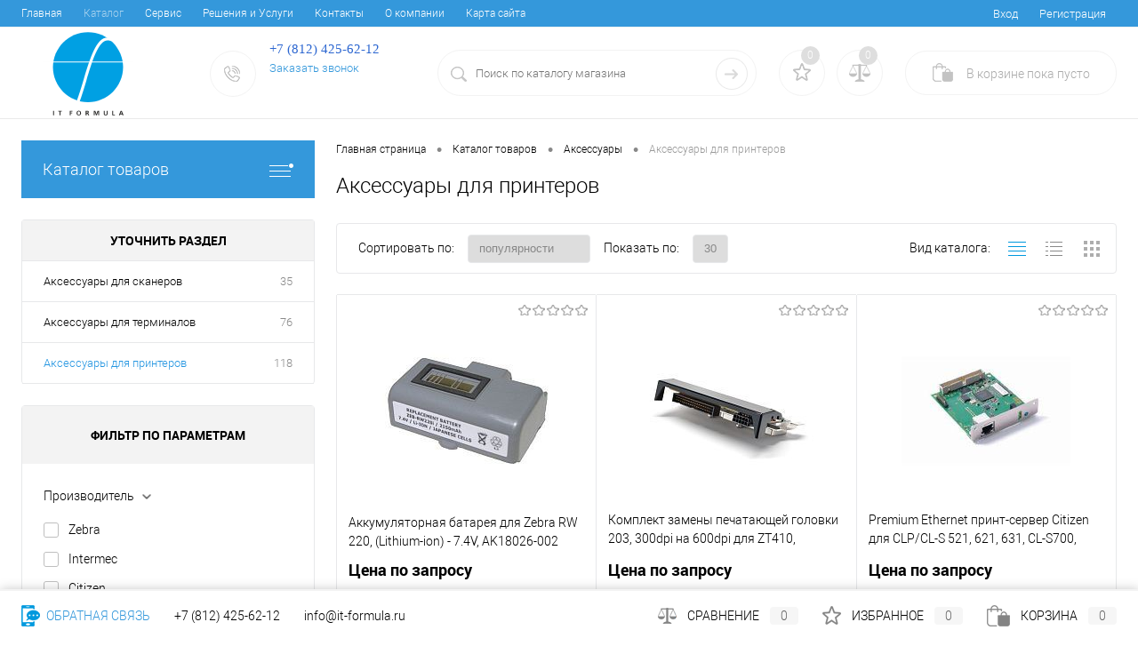

--- FILE ---
content_type: text/html; charset=UTF-8
request_url: https://it-formula.ru/catalog/aksessuary/aksessuary_print/
body_size: 260735
content:
<!DOCTYPE html>
<html lang="ru">
	<head>
		<meta charset="UTF-8">
		<meta name="format-detection" content="telephone=no">
		<meta name="viewport" content="width=device-width, initial-scale=1, maximum-scale=1, user-scalable=0"/>
		<link rel="shortcut icon" type="image/x-icon" href="/favicon.ico?v=1649079744?v=1649079744" />
		<meta http-equiv="X-UA-Compatible" content="IE=edge">
		<meta name="theme-color" content="#3498db">
																																				<meta http-equiv="Content-Type" content="text/html; charset=UTF-8" />
<meta name="robots" content="index, follow" />
<meta name="keywords" content="Купить аксессуары для принтеров, заказать аксессуары для принтеров, приобрести аксессуары для принтеров  в Санкт-Петербурге" />
<meta name="description" content="Интернет-Магазин it-formula.ru, где вы можете купить: Сканеры штрих кодов, терминалы сбора данных, и другие решения для вашего бизнеса в городе Санкт-Петербург, по привлекательным ценам. " />
<script data-skip-moving="true">(function(w, d, n) {var cl = "bx-core";var ht = d.documentElement;var htc = ht ? ht.className : undefined;if (htc === undefined || htc.indexOf(cl) !== -1){return;}var ua = n.userAgent;if (/(iPad;)|(iPhone;)/i.test(ua)){cl += " bx-ios";}else if (/Windows/i.test(ua)){cl += ' bx-win';}else if (/Macintosh/i.test(ua)){cl += " bx-mac";}else if (/Linux/i.test(ua) && !/Android/i.test(ua)){cl += " bx-linux";}else if (/Android/i.test(ua)){cl += " bx-android";}cl += (/(ipad|iphone|android|mobile|touch)/i.test(ua) ? " bx-touch" : " bx-no-touch");cl += w.devicePixelRatio && w.devicePixelRatio >= 2? " bx-retina": " bx-no-retina";if (/AppleWebKit/.test(ua)){cl += " bx-chrome";}else if (/Opera/.test(ua)){cl += " bx-opera";}else if (/Firefox/.test(ua)){cl += " bx-firefox";}ht.className = htc ? htc + " " + cl : cl;})(window, document, navigator);</script>


<link href="/bitrix/cache/css/ru/dresscode/kernel_main/kernel_main_v1.css?175681533423659" type="text/css"  rel="stylesheet" />
<link href="/bitrix/js/ui/design-tokens/dist/ui.design-tokens.min.css?172078153723463" type="text/css"  rel="stylesheet" />
<link href="/bitrix/js/ui/fonts/opensans/ui.font.opensans.min.css?17207789912320" type="text/css"  rel="stylesheet" />
<link href="/bitrix/js/main/popup/dist/main.popup.bundle.min.css?172077921826598" type="text/css"  rel="stylesheet" />
<link href="/bitrix/cache/css/ru/dresscode/page_e35ecfc23614b3bfe6e8c71611f58416/page_e35ecfc23614b3bfe6e8c71611f58416_v1.css?174954374925300" type="text/css"  rel="stylesheet" />
<link href="/bitrix/cache/css/ru/dresscode/template_fc4521e825514f658005bbdd9777f3b4/template_fc4521e825514f658005bbdd9777f3b4_v1.css?1749542560330491" type="text/css"  data-template-style="true" rel="stylesheet" />
<link href="/bitrix/panel/main/popup.min.css?172077907620774" type="text/css"  data-template-style="true"  rel="stylesheet" />




<script type="extension/settings" data-extension="main.date">{"formats":{"FORMAT_DATE":"DD.MM.YYYY","FORMAT_DATETIME":"DD.MM.YYYY HH:MI:SS","SHORT_DATE_FORMAT":"d.m.Y","MEDIUM_DATE_FORMAT":"j M Y","LONG_DATE_FORMAT":"j F Y","DAY_MONTH_FORMAT":"j F","DAY_SHORT_MONTH_FORMAT":"j M","SHORT_DAY_OF_WEEK_MONTH_FORMAT":"D, j F","SHORT_DAY_OF_WEEK_SHORT_MONTH_FORMAT":"D, j M","DAY_OF_WEEK_MONTH_FORMAT":"l, j F","FULL_DATE_FORMAT":"l, j F  Y","SHORT_TIME_FORMAT":"H:i","LONG_TIME_FORMAT":"H:i:s"}}</script>



<meta property="ya:interaction" content="XML_FORM" />
<meta property="ya:interaction:url" content="https://it-formula.ru/catalog/aksessuary/aksessuary_print/?mode=xml" />



		<title>Аксессуары для принтеров купить в интернет-магазине it-formula.ru</title>
	</head>
	<body class="loading  panels_white">
		<div id="panel">
					</div>
		<div id="foundation">
			<div id="topHeader2" class="color_theme">
	<div class="limiter">
		<div class="leftColumn">
				<ul id="topMenu">
		
							<li><a href="/">Главная</a></li>
			
		
							<li><a class="selected">Каталог</a></li>
			
		
							<li><a href="/services/services.php">Сервис</a></li>
			
		
							<li><a href="/resheniya/the-decision.php">Решения и Услуги</a></li>
			
		
							<li><a href="/about/contacts/">Контакты</a></li>
			
		
							<li><a href="/about/">О компании</a></li>
			
		
							<li><a href="/new-page.php">Карта сайта</a></li>
			
			</ul>
		</div>
		<div class="rightColumn">
			<ul id="topService">
				<!--'start_frame_cache_1Kz6Lg'--><!--'end_frame_cache_1Kz6Lg'-->					<li class="top-auth-login"><a href="/auth/?backurl=/catalog/aksessuary/aksessuary_print/">Вход</a></li>
	<li class="top-auth-register"><a href="/auth/?register=yes&amp;backurl=/catalog/aksessuary/aksessuary_print/">Регистрация</a></li>
			</ul>
		</div>
	</div>
</div>
<div id="subHeader2">
	<div class="limiter">
		<div class="subTable">
			<div class="subTableColumn">
				<div class="subContainer">
					<div id="logo">
						 <a href="/"><img width="150" data-src="/local/assets/images/logo.svg" height="150" src="/local/lib/alexeygfi/spacer.gif"  style=" width: 150px; height: 150px; " ></a>
					</div>
					<div id="topHeading">
						<div class="vertical">
													</div>
					</div>
					<div id="topCallback" class="telephone">
						<div class="wrap">
							<a href="/callback/" class="icon callBack"></a>
							<div class="nf">
								<span class="heading"></span><span style="font-family: &quot;Arial Black&quot;, Gadget; font-size: 11pt; color: #2a65d0;">+7 (812) 425-62-12</span><span style="font-size: 18pt; font-family: &quot;Arial Black&quot; , Gadget;"><span style="color: #00a0e3; font-size: 11pt;">&nbsp;</span><span style="font-size: 11pt;"> <br>
</span></span><a href="#" class="openWebFormModal link callBack" data-id="2">Заказать звонок</a>
<div class="webformModal" id="webFormDwModal_2">
	<div class="webformModalHideScrollBar">
		<div class="webformModalcn100">
			<div class="webformModalContainer">
				<div class="webFormDwModal" data-id="2">
																					<form name="SIMPLE_FORM_2" action="/catalog/aksessuary/aksessuary_print/" method="POST" enctype="multipart/form-data"><input type="hidden" name="sessid" id="sessid" value="324cf8d2ef3f70190e81393f23771d29" /><input type="hidden" name="WEB_FORM_ID" value="2" />																					<div class="webFormModalHeading">Заказать звонок<a href="#" class="webFormModalHeadingExit"></a></div>
																					<p class="webFormDescription">Оставьте Ваше сообщение и контактные данные и наши специалисты свяжутся с Вами в ближайшее рабочее время для решения Вашего вопроса.</p>
																			<div class="webFormItems">
																											<div class="webFormItem" id="WEB_FORM_ITEM_TELEPHONE">
											<div class="webFormItemCaption">
																																						<img data-src="/upload/form/199/199ec53a2061a0d2ebf069c902582118.png" class="webFormItemImage" alt="Ваш телефон" src="/local/lib/alexeygfi/spacer.gif" >
																								<div class="webFormItemLabel">Ваш телефон<span class="webFormItemRequired">*</span></div>
											</div>
											<div class="webFormItemError"></div>
											<div class="webFormItemField" data-required="Y">
																									<input type="text"  class="inputtext"  name="form_text_6" value="" size="40">																							</div>
										</div>
																																				<div class="webFormItem" id="WEB_FORM_ITEM_NAME">
											<div class="webFormItemCaption">
																																						<img data-src="/upload/form/be9/be9bdbb10561b16e4a7c5fe7cf52ac26.png" class="webFormItemImage" alt="Ваше имя" src="/local/lib/alexeygfi/spacer.gif" >
																								<div class="webFormItemLabel">Ваше имя</div>
											</div>
											<div class="webFormItemError"></div>
											<div class="webFormItemField">
																									<input type="text"  class="inputtext"  name="form_text_7" value="" size="40">																							</div>
										</div>
																									<div class="personalInfo">
									<div class="webFormItem">
										<div class="webFormItemError"></div>
										<div class="webFormItemField" data-required="Y">
											<input type="checkbox" class="personalInfoField" name="personalInfo" value="Y"><label class="label-for" data-for="personalInfoField">Я согласен на <a href="/personal-info/" class="pilink">обработку персональных данных.</a><span class="webFormItemRequired">*</span></label>
										</div>
									</div>
								</div>
															</div>
												<div class="webFormError"></div>
						<div class="webFormTools">
							<div class="tb">
								<div class="tc">
									<input  type="submit" name="web_form_submit" value="Отправить" class="sendWebFormDw" />
									<input type="hidden" name="web_form_apply" value="Y" />
								</div>
								<div class="tc"><input type="reset" value="Сбросить" /></div>
							</div>
							<p><span class="form-required starrequired">*</span> - Поля, обязательные для заполнения</p>
						</div>
						</form>									</div>
			</div>
		</div>
	</div>
</div>
<div class="webFormMessage" id="webFormMessage_2">
	<div class="webFormMessageContainer">
		<div class="webFormMessageMiddle">
			<div class="webFormMessageHeading">Сообщение отправлено</div>
			<div class="webFormMessageDescription">Ваше сообщение успешно отправлено. В ближайшее время с Вами свяжется наш специалист</div>
			<a href="#" class="webFormMessageExit">Закрыть окно</a>
		</div>
	</div>
</div>
&nbsp;<br>
<div>
 <br>
</div>
 <br>							</div>
						</div>
					</div>
				</div>
			</div>
			<div class="subTableColumn">
				<div id="topSearchLine">
					<div id="topSearch2">
	<form action="/search/" method="GET" id="topSearchForm">
		<div class="searchContainerInner">
			<div class="searchContainer">
				<div class="searchColumn">
					<input type="text" name="q" value="" autocomplete="off" placeholder="Поиск по каталогу магазина" id="searchQuery">
				</div>
				<div class="searchColumn">
					<input type="submit" name="send" value="Y" id="goSearch">
					<input type="hidden" name="r" value="Y">
				</div>
			</div>
		</div>
	</form>
</div>
<div id="searchResult"></div>
<div id="searchOverlap"></div>
				</div>
			</div>
			<div class="subTableColumn">
				<div class="topWishlist">
					<div id="flushTopwishlist">
						<!--'start_frame_cache_zkASNO'--><div class="wrap">
	<a class="icon" title="Избранное"></a>
	<a class="text">0</a>
</div>
<!--'end_frame_cache_zkASNO'-->					</div>
				</div>
				<div class="topCompare">
					<div id="flushTopCompare">
						<!--'start_frame_cache_yqTuxz'--><div class="wrap">
	<a class="icon" title="Сравнение"></a>
	<a class="text">0</a>
</div>
<!--'end_frame_cache_yqTuxz'-->					</div>
				</div>
				<div class="cart">
					<div id="flushTopCart">
						<!--'start_frame_cache_FKauiI'--><div class="wrap">
	<a class="heading"><span class="icon"><span class="count">0</span></span><ins>В корзине <span class="adds">пока</span> пусто</ins></a>
</div>
<!--'end_frame_cache_FKauiI'-->					</div>
				</div>
			</div>
		</div>
	</div>
</div>			<div id="main" class="color_white">
				<div class="limiter">
					<div class="compliter">
													<div id="left">
	<a href="/catalog/" class="heading orange menuRolled" id="catalogMenuHeading">Каталог товаров<ins></ins></a>
	<div class="collapsed">
					<ul id="leftMenu">
							<li class="eChild allow-dropdown nested">
					<a href="/catalog/ruchnye_skanery/" class="menuLink">
						<span class="tb">
								<span class="pc">
																			<img data-src="/upload/resize_cache/iblock/bf0/24_24_1/bf03d91b08af6f6bbd109f10df987729.png" alt="Сканеры штрихкода" title="Сканеры штрихкода" src="/local/lib/alexeygfi/spacer.gif" >
																		<span class="back"></span>
								</span>
							<span class="tx">
								<span class="link-title">Сканеры штрихкода</span>
								<span class="dropdown btn-simple btn-micro"></span>
							</span>
						</span>
					</a>
											<div class="drop">
															<ul class="menuItems">
																			<li>
																							<a href="/catalog/ruchnye_skanery/skanery_obshchego_naznacheniya/" class="menuLink pictureLink">
													<img data-src="/upload/resize_cache/iblock/b05/190_100_1/b053335697454c6c9464fc11f87f8a4b.png" alt="Универсальные сканеры" src="/local/lib/alexeygfi/spacer.gif" >
												</a>
																						<a href="/catalog/ruchnye_skanery/skanery_obshchego_naznacheniya/" class="menuLink">
												<span class="link-title">Универсальные сканеры</span>
												<small></small>
																							</a>
										</li>
																														<li>
																							<a href="/catalog/ruchnye_skanery/statsionarnye_skanery/" class="menuLink pictureLink">
													<img data-src="/upload/resize_cache/iblock/712/190_100_1/7129d08e4ae519f082e7137a053b0fb2.jpg" alt="Настольные сканеры" src="/local/lib/alexeygfi/spacer.gif" >
												</a>
																						<a href="/catalog/ruchnye_skanery/statsionarnye_skanery/" class="menuLink">
												<span class="link-title">Настольные сканеры</span>
												<small></small>
																							</a>
										</li>
																														<li>
																							<a href="/catalog/ruchnye_skanery/korporativnyy_klass/" class="menuLink pictureLink">
													<img data-src="/upload/resize_cache/iblock/732/190_100_1/732ea72183b7c1903dcbf736faa66140.png" alt="Защищенные сканеры" src="/local/lib/alexeygfi/spacer.gif" >
												</a>
																						<a href="/catalog/ruchnye_skanery/korporativnyy_klass/" class="menuLink">
												<span class="link-title">Защищенные сканеры</span>
												<small></small>
																							</a>
										</li>
																														<li>
																							<a href="/catalog/ruchnye_skanery/vzryvozashchishchennye_skanery/" class="menuLink pictureLink">
													<img data-src="/upload/resize_cache/iblock/a90/190_100_1/a90420b6ef5f034ab03bd0b1ab954c2a.jpeg" alt="Взрывозащищенные сканеры" src="/local/lib/alexeygfi/spacer.gif" >
												</a>
																						<a href="/catalog/ruchnye_skanery/vzryvozashchishchennye_skanery/" class="menuLink">
												<span class="link-title">Взрывозащищенные сканеры</span>
												<small></small>
																							</a>
										</li>
																												</ul>
																						<ul class="menuItems">
																			<li>
																							<a href="/catalog/ruchnye_skanery/skaner_koltso/" class="menuLink pictureLink">
													<img data-src="/upload/resize_cache/iblock/405/190_100_1/4057a84a2cc9185933b8a4044094e862.png" alt="Сканеры-кольцо" src="/local/lib/alexeygfi/spacer.gif" >
												</a>
																						<a href="/catalog/ruchnye_skanery/skaner_koltso/" class="menuLink">
												<span class="link-title">Сканеры-кольцо</span>
												<small></small>
																							</a>
										</li>
																													<li>
																							<a href="/catalog/ruchnye_skanery/portativnye_skanery/" class="menuLink pictureLink">
													<img data-src="/upload/resize_cache/iblock/b27/190_100_1/b27908464082c36a295eb1c1c90136bf.jpg" alt="Портативные сканеры" src="/local/lib/alexeygfi/spacer.gif" >
												</a>
																						<a href="/catalog/ruchnye_skanery/portativnye_skanery/" class="menuLink">
												<span class="link-title">Портативные сканеры</span>
												<small></small>
																							</a>
										</li>
																													<li>
																							<a href="/catalog/ruchnye_skanery/vstraivaemye_skanery/" class="menuLink pictureLink">
													<img data-src="/upload/resize_cache/iblock/7b1/190_100_1/7b19a7fca8ceac5a952361b69c47e7cd.jpg" alt="Встраиваемые сканеры" src="/local/lib/alexeygfi/spacer.gif" >
												</a>
																						<a href="/catalog/ruchnye_skanery/vstraivaemye_skanery/" class="menuLink">
												<span class="link-title">Встраиваемые сканеры</span>
												<small></small>
																							</a>
										</li>
																													<li>
																							<a href="/catalog/ruchnye_skanery/skanery_dlya_meditsinskikh_uchrezhdeniy/" class="menuLink pictureLink">
													<img data-src="/upload/resize_cache/iblock/6b6/190_100_1/6b6ff8736858435fa5a5371539382e06.jpeg" alt="Сканеры для медицинских учреждений" src="/local/lib/alexeygfi/spacer.gif" >
												</a>
																						<a href="/catalog/ruchnye_skanery/skanery_dlya_meditsinskikh_uchrezhdeniy/" class="menuLink">
												<span class="link-title">Сканеры для медицинских учреждений</span>
												<small></small>
																							</a>
										</li>
																											</ul>
																				</div>
									</li>
							<li class="eChild allow-dropdown nested">
					<a href="/catalog/printers/" class="menuLink">
						<span class="tb">
								<span class="pc">
																			<img data-src="/upload/resize_cache/iblock/a9c/24_24_1/a9c73c34f6119b157e09c4a01755ced9.png" alt="Принтеры печати этикеток" title="Принтеры печати этикеток" src="/local/lib/alexeygfi/spacer.gif" >
																		<span class="back"></span>
								</span>
							<span class="tx">
								<span class="link-title">Принтеры печати этикеток</span>
								<span class="dropdown btn-simple btn-micro"></span>
							</span>
						</span>
					</a>
											<div class="drop">
															<ul class="menuItems">
																			<li>
																							<a href="/catalog/printers/promyshlennyy_klass/" class="menuLink pictureLink">
													<img data-src="/upload/resize_cache/iblock/628/190_100_1/6288056f4e554234f77ea02fd53b9f3d.png" alt="Промышленные принтеры" src="/local/lib/alexeygfi/spacer.gif" >
												</a>
																						<a href="/catalog/printers/promyshlennyy_klass/" class="menuLink">
												<span class="link-title">Промышленные принтеры</span>
												<small></small>
																							</a>
										</li>
																														<li>
																							<a href="/catalog/printers/kommercheskiy-klass/" class="menuLink pictureLink">
													<img data-src="/upload/resize_cache/iblock/df7/190_100_1/df7020dd7f673f0bfd6719e4ba8f0574.png" alt="Коммерческие принтеры" src="/local/lib/alexeygfi/spacer.gif" >
												</a>
																						<a href="/catalog/printers/kommercheskiy-klass/" class="menuLink">
												<span class="link-title">Коммерческие принтеры</span>
												<small></small>
																							</a>
										</li>
																														<li>
																							<a href="/catalog/printers/nachalnyy-klass/" class="menuLink pictureLink">
													<img data-src="/upload/resize_cache/iblock/2d3/190_100_1/2d3d55dbdd6454eb657f824faf059deb.png" alt="Настольные принтеры" src="/local/lib/alexeygfi/spacer.gif" >
												</a>
																						<a href="/catalog/printers/nachalnyy-klass/" class="menuLink">
												<span class="link-title">Настольные принтеры</span>
												<small></small>
																							</a>
										</li>
																														<li>
																							<a href="/catalog/printers/printery_dlya_meditsinskikh_uchrezhdeniy/" class="menuLink pictureLink">
													<img data-src="/upload/resize_cache/iblock/863/190_100_1/863476c0bdc6450879352336a4f210c2.png" alt="Принтеры для медицинских учреждений" src="/local/lib/alexeygfi/spacer.gif" >
												</a>
																						<a href="/catalog/printers/printery_dlya_meditsinskikh_uchrezhdeniy/" class="menuLink">
												<span class="link-title">Принтеры для медицинских учреждений</span>
												<small></small>
																							</a>
										</li>
																												</ul>
																						<ul class="menuItems">
																			<li>
																							<a href="/catalog/printers/mobilnye_printery/" class="menuLink pictureLink">
													<img data-src="/upload/resize_cache/iblock/2c1/190_100_1/2c1bac892a852358be63bc0d2c16023a.png" alt="Мобильные принтеры" src="/local/lib/alexeygfi/spacer.gif" >
												</a>
																						<a href="/catalog/printers/mobilnye_printery/" class="menuLink">
												<span class="link-title">Мобильные принтеры</span>
												<small></small>
																							</a>
										</li>
																													<li>
																							<a href="/catalog/printers/printery_dlya_kioskov/" class="menuLink pictureLink">
													<img data-src="/upload/resize_cache/iblock/a1f/190_100_1/a1f26b54a1a3160f9247acd828fab36f.png" alt="Принтеры для киосков" src="/local/lib/alexeygfi/spacer.gif" >
												</a>
																						<a href="/catalog/printers/printery_dlya_kioskov/" class="menuLink">
												<span class="link-title">Принтеры для киосков</span>
												<small></small>
																							</a>
										</li>
																													<li>
																							<a href="/catalog/printers/pechat-brasletov-i-nakleek/" class="menuLink pictureLink">
													<img data-src="/upload/iblock/156/156db73e23ad9c4bbffff81160e3033b.jpg" alt="Принтер для печати браслетов" src="/local/lib/alexeygfi/spacer.gif" >
												</a>
																						<a href="/catalog/printers/pechat-brasletov-i-nakleek/" class="menuLink">
												<span class="link-title">Принтер для печати браслетов</span>
												<small></small>
																							</a>
										</li>
																											</ul>
																				</div>
									</li>
							<li class="eChild allow-dropdown nested">
					<a href="/catalog/TSD/" class="menuLink">
						<span class="tb">
								<span class="pc">
																			<img data-src="/upload/resize_cache/iblock/8cc/24_24_1/8cc4d2b14a6c49cc343bb6c4617dc55b.jpeg" alt="Терминалы сбора данных" title="Терминалы сбора данных" src="/local/lib/alexeygfi/spacer.gif" >
																		<span class="back"></span>
								</span>
							<span class="tx">
								<span class="link-title">Терминалы сбора данных</span>
								<span class="dropdown btn-simple btn-micro"></span>
							</span>
						</span>
					</a>
											<div class="drop">
															<ul class="menuItems">
																			<li>
																							<a href="/catalog/TSD/industrial_tsd/" class="menuLink pictureLink">
													<img data-src="/upload/resize_cache/iblock/5c8/190_100_1/5c85088fb0c44e54e9722c4c901eb442.png" alt="Промышленный класс" src="/local/lib/alexeygfi/spacer.gif" >
												</a>
																						<a href="/catalog/TSD/industrial_tsd/" class="menuLink">
												<span class="link-title">Промышленный класс</span>
												<small></small>
																							</a>
										</li>
																														<li>
																							<a href="/catalog/TSD/sredniy_klass/" class="menuLink pictureLink">
													<img data-src="/upload/resize_cache/iblock/4ac/190_100_1/4ac520a8688678adf6f9bfc4690e2d9c.png" alt="Средний класс" src="/local/lib/alexeygfi/spacer.gif" >
												</a>
																						<a href="/catalog/TSD/sredniy_klass/" class="menuLink">
												<span class="link-title">Средний класс</span>
												<small></small>
																							</a>
										</li>
																														<li>
																							<a href="/catalog/TSD/mobile_tsd/" class="menuLink pictureLink">
													<img data-src="/upload/resize_cache/iblock/412/190_100_1/412955be66b075ed6c4ef2f5a6a34184.jpeg" alt="Начальный класс" src="/local/lib/alexeygfi/spacer.gif" >
												</a>
																						<a href="/catalog/TSD/mobile_tsd/" class="menuLink">
												<span class="link-title">Начальный класс</span>
												<small></small>
																							</a>
										</li>
																														<li>
																							<a href="/catalog/TSD/vzryvozashchishchennye_terminaly/" class="menuLink pictureLink">
													<img data-src="/upload/resize_cache/iblock/a01/190_100_1/a01544ed5e48c385c6ce195f2b1b3be4.jpg" alt="Взрывозащищенные терминалы" src="/local/lib/alexeygfi/spacer.gif" >
												</a>
																						<a href="/catalog/TSD/vzryvozashchishchennye_terminaly/" class="menuLink">
												<span class="link-title">Взрывозащищенные терминалы</span>
												<small></small>
																							</a>
										</li>
																												</ul>
																						<ul class="menuItems">
																			<li>
																							<a href="/catalog/TSD/mobilnye-tsd/" class="menuLink pictureLink">
													<img data-src="/upload/resize_cache/iblock/fff/190_100_1/fffbd42482406d85bd750cccfb1727c8.jpeg" alt="Мобильный класс" src="/local/lib/alexeygfi/spacer.gif" >
												</a>
																						<a href="/catalog/TSD/mobilnye-tsd/" class="menuLink">
												<span class="link-title">Мобильный класс</span>
												<small></small>
																							</a>
										</li>
																													<li>
																							<a href="/catalog/TSD/nosimye_mobilnye_terminaly/" class="menuLink pictureLink">
													<img data-src="/upload/resize_cache/iblock/cb6/190_100_1/cb628d18e511b3b64aafaa315929a804.png" alt="Носимые мобильные терминалы" src="/local/lib/alexeygfi/spacer.gif" >
												</a>
																						<a href="/catalog/TSD/nosimye_mobilnye_terminaly/" class="menuLink">
												<span class="link-title">Носимые мобильные терминалы</span>
												<small></small>
																							</a>
										</li>
																													<li>
																							<a href="/catalog/TSD/terminaly_dlya_meditsinskikh_uchrezhdeniy/" class="menuLink pictureLink">
													<img data-src="/upload/resize_cache/iblock/9a3/190_100_1/9a30ca59a74f252ac4c5fd860f332f5b.png" alt="Терминалы для медицинских учреждений" src="/local/lib/alexeygfi/spacer.gif" >
												</a>
																						<a href="/catalog/TSD/terminaly_dlya_meditsinskikh_uchrezhdeniy/" class="menuLink">
												<span class="link-title">Терминалы для медицинских учреждений</span>
												<small></small>
																							</a>
										</li>
																											</ul>
																				</div>
									</li>
							<li class="eChild allow-dropdown nested">
					<a href="/catalog/zashchishchennye_kompyutery_i_planshety/" class="menuLink">
						<span class="tb">
								<span class="pc">
																			<img data-src="/upload/resize_cache/iblock/6f4/24_24_1/6f40b0573298618f6daa9fa3ce7f814d.png" alt="Защищенные компьютеры и планшеты" title="Защищенные компьютеры и планшеты" src="/local/lib/alexeygfi/spacer.gif" >
																		<span class="back"></span>
								</span>
							<span class="tx">
								<span class="link-title">Защищенные компьютеры и планшеты</span>
								<span class="dropdown btn-simple btn-micro"></span>
							</span>
						</span>
					</a>
											<div class="drop">
																						<ul class="menuItems">
																			<li>
																							<a href="/catalog/zashchishchennye_kompyutery_i_planshety/commercial/" class="menuLink pictureLink">
													<img data-src="/upload/resize_cache/iblock/e3d/190_100_1/e3de0846094f6c87b221704c6fbc7634.jpeg" alt="Компьютеры для установки на погрузчик" src="/local/lib/alexeygfi/spacer.gif" >
												</a>
																						<a href="/catalog/zashchishchennye_kompyutery_i_planshety/commercial/" class="menuLink">
												<span class="link-title">Компьютеры для установки на погрузчик</span>
												<small></small>
																							</a>
										</li>
																													<li>
																							<a href="/catalog/zashchishchennye_kompyutery_i_planshety/zashchishchennye_planshety_s_skanerom_shtrikh_koda/" class="menuLink pictureLink">
													<img data-src="/upload/resize_cache/iblock/51b/190_100_1/51b3f5c41ac593e3f66437eb8f608598.png" alt="Защищенные планшеты с сканером штрих-кода" src="/local/lib/alexeygfi/spacer.gif" >
												</a>
																						<a href="/catalog/zashchishchennye_kompyutery_i_planshety/zashchishchennye_planshety_s_skanerom_shtrikh_koda/" class="menuLink">
												<span class="link-title">Защищенные планшеты с сканером штрих-кода</span>
												<small></small>
																							</a>
										</li>
																													<li>
																							<a href="/catalog/zashchishchennye_kompyutery_i_planshety/mikrokioski/" class="menuLink pictureLink">
													<img data-src="/upload/resize_cache/iblock/448/190_100_1/44862aa1a3953b2181c1848434c9ea93.jpeg" alt="Прайс-чекеры" src="/local/lib/alexeygfi/spacer.gif" >
												</a>
																						<a href="/catalog/zashchishchennye_kompyutery_i_planshety/mikrokioski/" class="menuLink">
												<span class="link-title">Прайс-чекеры</span>
												<small></small>
																							</a>
										</li>
																											</ul>
																				</div>
									</li>
							<li class="eChild allow-dropdown nested">
					<a href="/catalog/kartochnye_printery/" class="menuLink">
						<span class="tb">
								<span class="pc">
																			<img data-src="/upload/resize_cache/iblock/3cd/24_24_1/3cdad0e1b4290ec673cf0c00e85154dd.jpeg" alt="Карточные принтеры" title="Карточные принтеры" src="/local/lib/alexeygfi/spacer.gif" >
																		<span class="back"></span>
								</span>
							<span class="tx">
								<span class="link-title">Карточные принтеры</span>
								<span class="dropdown btn-simple btn-micro"></span>
							</span>
						</span>
					</a>
											<div class="drop">
															<ul class="menuItems">
																			<li>
																							<a href="/catalog/kartochnye_printery/printery_pechati_kart/" class="menuLink pictureLink">
													<img data-src="/upload/resize_cache/iblock/cbe/190_100_1/cbeaa66f44a9dd71e8aa52b7553882bf.jpeg" alt="Карточные принтеры" src="/local/lib/alexeygfi/spacer.gif" >
												</a>
																						<a href="/catalog/kartochnye_printery/printery_pechati_kart/" class="menuLink">
												<span class="link-title">Карточные принтеры</span>
												<small></small>
																							</a>
										</li>
																														<li>
																							<a href="/catalog/kartochnye_printery/plastikovye_karty/" class="menuLink pictureLink">
													<img data-src="/upload/resize_cache/iblock/f22/190_100_1/f22f21a68c219a66a3ebea88bb1c830b.jpeg" alt="Пластиковые карты" src="/local/lib/alexeygfi/spacer.gif" >
												</a>
																						<a href="/catalog/kartochnye_printery/plastikovye_karty/" class="menuLink">
												<span class="link-title">Пластиковые карты</span>
												<small></small>
																							</a>
										</li>
																														<li>
																							<a href="/catalog/kartochnye_printery/chistyashchie_komplekty/" class="menuLink pictureLink">
													<img data-src="/upload/resize_cache/iblock/df7/190_100_1/df7cf67f895bd225d0713dd23c86eaa7.jpg" alt="Чистящие комплекты" src="/local/lib/alexeygfi/spacer.gif" >
												</a>
																						<a href="/catalog/kartochnye_printery/chistyashchie_komplekty/" class="menuLink">
												<span class="link-title">Чистящие комплекты</span>
												<small></small>
																							</a>
										</li>
																												</ul>
																											</div>
									</li>
							<li class="eChild allow-dropdown nested">
					<a href="/catalog/aksessuary/" class="menuLink">
						<span class="tb">
								<span class="pc">
																			<img data-src="/upload/resize_cache/iblock/055/24_24_1/0550e10a26e671d077bee77861029a89.png" alt="Аксессуары" title="Аксессуары" src="/local/lib/alexeygfi/spacer.gif" >
																		<span class="back"></span>
								</span>
							<span class="tx">
								<span class="link-title">Аксессуары</span>
								<span class="dropdown btn-simple btn-micro"></span>
							</span>
						</span>
					</a>
											<div class="drop">
															<ul class="menuItems">
																			<li>
																							<a href="/catalog/aksessuary/aksessuary_scan/" class="menuLink pictureLink">
													<img data-src="/upload/resize_cache/iblock/5b1/190_100_1/5b1e37363294f45eb830ed39cdee179a.jpeg" alt="Аксессуары для сканеров" src="/local/lib/alexeygfi/spacer.gif" >
												</a>
																						<a href="/catalog/aksessuary/aksessuary_scan/" class="menuLink">
												<span class="link-title">Аксессуары для сканеров</span>
												<small></small>
																							</a>
										</li>
																														<li>
																							<a href="/catalog/aksessuary/aksessuary_tsd/" class="menuLink pictureLink">
													<img data-src="/upload/resize_cache/iblock/b6c/190_100_1/b6c3d3af5b28a787f968a87da595ab43.png" alt="Аксессуары для терминалов" src="/local/lib/alexeygfi/spacer.gif" >
												</a>
																						<a href="/catalog/aksessuary/aksessuary_tsd/" class="menuLink">
												<span class="link-title">Аксессуары для терминалов</span>
												<small></small>
																							</a>
										</li>
																														<li>
																							<a href="/catalog/aksessuary/aksessuary_print/" class="menuLink pictureLink">
													<img data-src="/upload/resize_cache/iblock/5f3/190_100_1/5f312868628da5cded70b01d4d5fffee.png" alt="Аксессуары для принтеров" src="/local/lib/alexeygfi/spacer.gif" >
												</a>
																						<a href="/catalog/aksessuary/aksessuary_print/" class="menuLink">
												<span class="link-title">Аксессуары для принтеров</span>
												<small></small>
																							</a>
										</li>
																												</ul>
																						<ul class="menuItems">
																			<li>
																							<a href="/catalog/aksessuary/zashchitnye_chekhly/" class="menuLink pictureLink">
													<img data-src="/upload/resize_cache/iblock/1f6/190_100_1/1f65dd51f01b3ce98383ecd7074bf2af.png" alt="Защитные чехлы" src="/local/lib/alexeygfi/spacer.gif" >
												</a>
																						<a href="/catalog/aksessuary/zashchitnye_chekhly/" class="menuLink">
												<span class="link-title">Защитные чехлы</span>
												<small></small>
																							</a>
										</li>
																											</ul>
																				</div>
									</li>
							<li class="eChild allow-dropdown nested">
					<a href="/catalog/pos_oborudovanie/" class="menuLink">
						<span class="tb">
								<span class="pc">
																			<img data-src="/upload/resize_cache/iblock/9f2/24_24_1/9f27030eeb578d163b07bdd631aa69d2.jpg" alt="POS оборудование" title="POS оборудование" src="/local/lib/alexeygfi/spacer.gif" >
																		<span class="back"></span>
								</span>
							<span class="tx">
								<span class="link-title">POS оборудование</span>
								<span class="dropdown btn-simple btn-micro"></span>
							</span>
						</span>
					</a>
											<div class="drop">
															<ul class="menuItems">
																			<li>
																							<a href="/catalog/pos_oborudovanie/pos-terminal/" class="menuLink pictureLink">
													<img data-src="/upload/iblock/3c8/3c856181d4d733e29b4b038ff90ad56a.jpg" alt="POS-терминал" src="/local/lib/alexeygfi/spacer.gif" >
												</a>
																						<a href="/catalog/pos_oborudovanie/pos-terminal/" class="menuLink">
												<span class="link-title">POS-терминал</span>
												<small></small>
																							</a>
										</li>
																														<li>
																							<a href="/catalog/pos_oborudovanie/monobloki/" class="menuLink pictureLink">
													<img data-src="/upload/iblock/c6c/c6c106a8dc8f64cd6d8f85c6fb5e9caa.jpg" alt="Моноблоки" src="/local/lib/alexeygfi/spacer.gif" >
												</a>
																						<a href="/catalog/pos_oborudovanie/monobloki/" class="menuLink">
												<span class="link-title">Моноблоки</span>
												<small></small>
																							</a>
										</li>
																														<li>
																							<a href="/catalog/pos_oborudovanie/pos_printery/" class="menuLink pictureLink">
													<img data-src="/upload/resize_cache/iblock/496/190_100_1/496a2315dcad505848288e35b70bc7b6.jpeg" alt="POS принтеры" src="/local/lib/alexeygfi/spacer.gif" >
												</a>
																						<a href="/catalog/pos_oborudovanie/pos_printery/" class="menuLink">
												<span class="link-title">POS принтеры</span>
												<small></small>
																							</a>
										</li>
																														<li>
																							<a href="/catalog/pos_oborudovanie/pos-kompyuter/" class="menuLink pictureLink">
													<img data-src="/upload/iblock/3bb/3bb1de032c7197d51a360ba16bf0732a.jpg" alt="POS компьютер" src="/local/lib/alexeygfi/spacer.gif" >
												</a>
																						<a href="/catalog/pos_oborudovanie/pos-kompyuter/" class="menuLink">
												<span class="link-title">POS компьютер</span>
												<small></small>
																							</a>
										</li>
																												</ul>
																						<ul class="menuItems">
																			<li>
																							<a href="/catalog/pos_oborudovanie/monitory/" class="menuLink pictureLink">
													<img data-src="/upload/iblock/03f/03f97c113594290e47481b078c56a1b2.jpg" alt="Мониторы" src="/local/lib/alexeygfi/spacer.gif" >
												</a>
																						<a href="/catalog/pos_oborudovanie/monitory/" class="menuLink">
												<span class="link-title">Мониторы</span>
												<small></small>
																							</a>
										</li>
																													<li>
																							<a href="/catalog/pos_oborudovanie/vesy/" class="menuLink pictureLink">
													<img data-src="/upload/iblock/a1e/a1e3cd319d0b72ced2af63486f6c7235.jpg" alt="Весы" src="/local/lib/alexeygfi/spacer.gif" >
												</a>
																						<a href="/catalog/pos_oborudovanie/vesy/" class="menuLink">
												<span class="link-title">Весы</span>
												<small></small>
																							</a>
										</li>
																													<li>
																							<a href="/catalog/pos_oborudovanie/klaviatury/" class="menuLink pictureLink">
													<img data-src="/upload/iblock/038/038e026d6ab5a84993310f09e8c75e23.jpg" alt="Клавиатуры" src="/local/lib/alexeygfi/spacer.gif" >
												</a>
																						<a href="/catalog/pos_oborudovanie/klaviatury/" class="menuLink">
												<span class="link-title">Клавиатуры</span>
												<small></small>
																							</a>
										</li>
																													<li>
																							<a href="/catalog/pos_oborudovanie/displey-pokupatelya/" class="menuLink pictureLink">
													<img data-src="/upload/iblock/863/863b42db16229e9692ffbdefbadcadef.jpeg" alt="Дисплей покупателя" src="/local/lib/alexeygfi/spacer.gif" >
												</a>
																						<a href="/catalog/pos_oborudovanie/displey-pokupatelya/" class="menuLink">
												<span class="link-title">Дисплей покупателя</span>
												<small></small>
																							</a>
										</li>
																											</ul>
																				</div>
									</li>
							<li class="eChild allow-dropdown nested">
					<a href="/catalog/cleverens_soft/" class="menuLink">
						<span class="tb">
								<span class="pc">
																			<img data-src="/upload/resize_cache/iblock/877/24_24_1/877046f4abb9d12db08ea270ed735648.png" alt="Программное обеспечение для ТСД" title="Программное обеспечение для ТСД" src="/local/lib/alexeygfi/spacer.gif" >
																		<span class="back"></span>
								</span>
							<span class="tx">
								<span class="link-title">Программное обеспечение для ТСД</span>
								<span class="dropdown btn-simple btn-micro"></span>
							</span>
						</span>
					</a>
											<div class="drop">
															<ul class="menuItems">
																			<li>
																							<a href="/catalog/cleverens_soft/cleverens_sklad_soft/" class="menuLink pictureLink">
													<img data-src="/upload/resize_cache/iblock/f8e/190_100_1/f8e3079b3474d81b504a9f735cb8b5e9.png" alt="Для автоматизации Склада" src="/local/lib/alexeygfi/spacer.gif" >
												</a>
																						<a href="/catalog/cleverens_soft/cleverens_sklad_soft/" class="menuLink">
												<span class="link-title">Для автоматизации Склада</span>
												<small></small>
																							</a>
										</li>
																														<li>
																							<a href="/catalog/cleverens_soft/Cleverens_shop_soft/" class="menuLink pictureLink">
													<img data-src="/upload/resize_cache/iblock/538/190_100_1/538fca8c77958623b13d0ca8fd9409e8.png" alt="Для автоматизации Магазина" src="/local/lib/alexeygfi/spacer.gif" >
												</a>
																						<a href="/catalog/cleverens_soft/Cleverens_shop_soft/" class="menuLink">
												<span class="link-title">Для автоматизации Магазина</span>
												<small></small>
																							</a>
										</li>
																														<li>
																							<a href="/catalog/cleverens_soft/cleverens_kurerskikh_soft/" class="menuLink pictureLink">
													<img data-src="/upload/resize_cache/iblock/8b8/190_100_1/8b8f012619b7296d87f628dc028e0543.jpg" alt="Для курьерских служб" src="/local/lib/alexeygfi/spacer.gif" >
												</a>
																						<a href="/catalog/cleverens_soft/cleverens_kurerskikh_soft/" class="menuLink">
												<span class="link-title">Для курьерских служб</span>
												<small></small>
																							</a>
										</li>
																												</ul>
																						<ul class="menuItems">
																			<li>
																							<a href="/catalog/cleverens_soft/cleverens_etiketok_soft/" class="menuLink pictureLink">
													<img data-src="/upload/resize_cache/iblock/615/190_100_1/615e76a89b2a92d54f3aed420feb231c.png" alt="Для печати этикеток" src="/local/lib/alexeygfi/spacer.gif" >
												</a>
																						<a href="/catalog/cleverens_soft/cleverens_etiketok_soft/" class="menuLink">
												<span class="link-title">Для печати этикеток</span>
												<small></small>
																							</a>
										</li>
																													<li>
																							<a href="/catalog/cleverens_soft/cleverens_inventarizatsii_soft/" class="menuLink pictureLink">
													<img data-src="/upload/resize_cache/iblock/dac/190_100_1/dacda28ac4423690417206aac9682520.jpg" alt="Для проведения инвентаризации" src="/local/lib/alexeygfi/spacer.gif" >
												</a>
																						<a href="/catalog/cleverens_soft/cleverens_inventarizatsii_soft/" class="menuLink">
												<span class="link-title">Для проведения инвентаризации</span>
												<small></small>
																							</a>
										</li>
																													<li>
																						<a href="/catalog/cleverens_soft/markirovka_obuvi/" class="menuLink">
												<span class="link-title">Маркировка обуви</span>
												<small></small>
																							</a>
										</li>
																											</ul>
																				</div>
									</li>
							<li class="eChild allow-dropdown nested">
					<a href="/catalog/rfid_oborudovanie/" class="menuLink">
						<span class="tb">
								<span class="pc">
																			<img data-src="/upload/resize_cache/iblock/796/24_24_1/796d0a3b71c6004a86145db00c3876b7.png" alt="RFID оборудование" title="RFID оборудование" src="/local/lib/alexeygfi/spacer.gif" >
																		<span class="back"></span>
								</span>
							<span class="tx">
								<span class="link-title">RFID оборудование</span>
								<span class="dropdown btn-simple btn-micro"></span>
							</span>
						</span>
					</a>
											<div class="drop">
															<ul class="menuItems">
																			<li>
																							<a href="/catalog/rfid_oborudovanie/rfid_equipment/" class="menuLink pictureLink">
													<img data-src="/upload/resize_cache/iblock/35d/190_100_1/35d3b8936bb74b7737f6ef61a56e8fbd.png" alt="Терминалы сбора данных RFID" src="/local/lib/alexeygfi/spacer.gif" >
												</a>
																						<a href="/catalog/rfid_oborudovanie/rfid_equipment/" class="menuLink">
												<span class="link-title">Терминалы сбора данных RFID</span>
												<small></small>
																							</a>
										</li>
																														<li>
																							<a href="/catalog/rfid_oborudovanie/rfid_printery/" class="menuLink pictureLink">
													<img data-src="/upload/resize_cache/iblock/2b0/190_100_1/2b0d13701bca6f06673d5ab69258c1b9.png" alt="RFID принтеры" src="/local/lib/alexeygfi/spacer.gif" >
												</a>
																						<a href="/catalog/rfid_oborudovanie/rfid_printery/" class="menuLink">
												<span class="link-title">RFID принтеры</span>
												<small></small>
																							</a>
										</li>
																														<li>
																							<a href="/catalog/rfid_oborudovanie/consumables_rfid_/" class="menuLink pictureLink">
													<img data-src="/upload/resize_cache/iblock/73b/190_100_1/73bb6e3cf6e587ebcd2724fb81903984.png" alt="RFID этикетки" src="/local/lib/alexeygfi/spacer.gif" >
												</a>
																						<a href="/catalog/rfid_oborudovanie/consumables_rfid_/" class="menuLink">
												<span class="link-title">RFID этикетки</span>
												<small></small>
																							</a>
										</li>
																												</ul>
																											</div>
									</li>
							<li class="eChild allow-dropdown nested">
					<a href="/catalog/raskhodnye-materialy/" class="menuLink">
						<span class="tb">
								<span class="pc">
																			<img data-src="/upload/resize_cache/iblock/816/24_24_1/8160c252101d5639fedfb96b888a74ee.png" alt="Расходные материалы" title="Расходные материалы" src="/local/lib/alexeygfi/spacer.gif" >
																		<span class="back"></span>
								</span>
							<span class="tx">
								<span class="link-title">Расходные материалы</span>
								<span class="dropdown btn-simple btn-micro"></span>
							</span>
						</span>
					</a>
											<div class="drop">
															<ul class="menuItems">
																			<li class="nested">
																							<a href="/catalog/raskhodnye-materialy/dlya-printerov-pechati/" class="menuLink pictureLink">
													<img data-src="/upload/resize_cache/iblock/6dd/190_100_1/6dd68dbdf233341d16e413671cee561a.png" alt="Для принтеров печати этикеток" src="/local/lib/alexeygfi/spacer.gif" >
												</a>
																						<a href="/catalog/raskhodnye-materialy/dlya-printerov-pechati/" class="menuLink">
												<span class="link-title">Для принтеров печати этикеток</span>
												<small></small>
																									<span class="dropdown btn-simple btn-micro"></span>
																							</a>
										</li>
																							<li class="allow-dropdown">
													<ul class="menuDropItems">
																													<li><a href="/catalog/raskhodnye-materialy/dlya-printerov-pechati/krasyashchaya-lenta-ribbon/" class="menuLink">Красящая лента (риббон)<small></small></a></li>
																													<li><a href="/catalog/raskhodnye-materialy/dlya-printerov-pechati/pechatayushchie-golovki/" class="menuLink">Печатающие головки<small></small></a></li>
																													<li><a href="/catalog/raskhodnye-materialy/dlya-printerov-pechati/tekstilnye-lenty/" class="menuLink">Текстильные ленты<small></small></a></li>
																													<li><a href="/catalog/raskhodnye-materialy/dlya-printerov-pechati/chekovye-lenty-birki-braslety/" class="menuLink">Чековые ленты, бирки, браслеты<small></small></a></li>
																													<li><a href="/catalog/raskhodnye-materialy/dlya-printerov-pechati/etiketki/" class="menuLink">Этикетки<small></small></a></li>
																											</ul>
												</li>
																												</ul>
																						<ul class="menuItems">
																			<li class="nested">
																							<a href="/catalog/raskhodnye-materialy/dlya-printerov-plastikovykh-kart/" class="menuLink pictureLink">
													<img data-src="/upload/iblock/676/676ba0f12bdbbd5c170558b310021875.jpg" alt="Для принтеров пластиковых карт" src="/local/lib/alexeygfi/spacer.gif" >
												</a>
																						<a href="/catalog/raskhodnye-materialy/dlya-printerov-plastikovykh-kart/" class="menuLink">
												<span class="link-title">Для принтеров пластиковых карт</span>
												<small></small>
																									<span class="dropdown btn-simple btn-micro"></span>
																							</a>
										</li>
																					<li class="allow-dropdown">
												<ul class="menuDropItems">
																											<li><a href="/catalog/raskhodnye-materialy/dlya-printerov-plastikovykh-kart/krasyashchie-lenty/" class="menuLink">Красящие ленты<small></small></a></li>
																											<li><a href="/catalog/raskhodnye-materialy/dlya-printerov-plastikovykh-kart/pechatayushchie-golovki/" class="menuLink">Печатающие головки<small></small></a></li>
																									</ul>
											</li>
																											</ul>
																				</div>
									</li>
							<li class="eChild allow-dropdown nested">
					<a href="/catalog/zapchasti/" class="menuLink">
						<span class="tb">
								<span class="pc">
																			<img data-src="/upload/resize_cache/iblock/c9a/24_24_1/c9af96cdf066a69a32f2bfbed92005f3.png" alt="Запчасти" title="Запчасти" src="/local/lib/alexeygfi/spacer.gif" >
																		<span class="back"></span>
								</span>
							<span class="tx">
								<span class="link-title">Запчасти</span>
								<span class="dropdown btn-simple btn-micro"></span>
							</span>
						</span>
					</a>
											<div class="drop">
																						<ul class="menuItems">
																			<li class="nested">
																						<a href="/catalog/zapchasti/dlya_terminalov/" class="menuLink">
												<span class="link-title">Для терминалов</span>
												<small></small>
																									<span class="dropdown btn-simple btn-micro"></span>
																							</a>
										</li>
																					<li class="allow-dropdown">
												<ul class="menuDropItems">
																											<li><a href="/catalog/zapchasti/dlya_terminalov/zebra_mc90xx_mc91xx_mc92/" class="menuLink">Zebra MC90XX, MC91XX, MC92<small></small></a></li>
																									</ul>
											</li>
																											</ul>
																				</div>
									</li>
							<li>
					<a href="/catalog/rasprodazha/" class="menuLink">
						<span class="tb">
								<span class="pc">
																			<img data-src="/upload/resize_cache/iblock/f5d/24_24_1/f5dae78a3f921662f96f80ead1d94c9f.png" alt="РАСПРОДАЖА" title="РАСПРОДАЖА" src="/local/lib/alexeygfi/spacer.gif" >
																		<span class="back"></span>
								</span>
							<span class="tx">
								<span class="link-title">РАСПРОДАЖА</span>
								<span class="dropdown btn-simple btn-micro"></span>
							</span>
						</span>
					</a>
									</li>
							<li class="eChild allow-dropdown nested">
					<a href="/catalog/label_printers/" class="menuLink">
						<span class="tb">
								<span class="pc no-image">
																		<span class="back"></span>
								</span>
							<span class="tx">
								<span class="link-title">БУ оборудование</span>
								<span class="dropdown btn-simple btn-micro"></span>
							</span>
						</span>
					</a>
											<div class="drop">
																						<ul class="menuItems">
																			<li class="nested">
																						<a href="" class="menuLink">
												<span class="link-title"></span>
												<small></small>
																									<span class="dropdown btn-simple btn-micro"></span>
																							</a>
										</li>
																					<li class="allow-dropdown">
												<ul class="menuDropItems">
																											<li><a href="/catalog/plohaya_upakovka/setevoe_oborudovanie/kommutatory/" class="menuLink">Коммутаторы<small></small></a></li>
																											<li><a href="/catalog/plohaya_upakovka/setevoe_oborudovanie/marshrutizatory/" class="menuLink">Маршрутизаторы<small></small></a></li>
																											<li><a href="/catalog/plohaya_upakovka/setevoe_oborudovanie/setevoe-khranilishche/" class="menuLink">Сетевое хранилище<small></small></a></li>
																											<li><a href="/catalog/plohaya_upakovka/setevoe_oborudovanie/tochki-dostupa/" class="menuLink">Точки доступа<small></small></a></li>
																											<li><a href="/catalog/plohaya_upakovka/setevoe_oborudovanie/transivery/" class="menuLink">Трансиверы<small></small></a></li>
																									</ul>
											</li>
																											</ul>
																				</div>
									</li>
							<li>
					<a href="/catalog/setevoe_oborudovanie/" class="menuLink">
						<span class="tb">
								<span class="pc no-image">
																		<span class="back"></span>
								</span>
							<span class="tx">
								<span class="link-title">Сетевое оборудование</span>
								<span class="dropdown btn-simple btn-micro"></span>
							</span>
						</span>
					</a>
									</li>
					</ul>
				</div>
			<div id="nextSection">
		<div class="title">Уточнить раздел</div>
		<ul>
				    			    			<li>
		    			<span class="sectionLine">
		    				<span class="sectionColumn"><a href="/catalog/aksessuary/aksessuary_scan/" class="">Аксессуары для сканеров</a></span>
		    						    				<span class="sectionColumn last"><a href="/catalog/aksessuary/aksessuary_scan/" class="cnt">35</a></span>
		    						    			</span>
	    			</li>
	    				    	    			    			<li>
		    			<span class="sectionLine">
		    				<span class="sectionColumn"><a href="/catalog/aksessuary/aksessuary_tsd/" class="">Аксессуары для терминалов</a></span>
		    						    				<span class="sectionColumn last"><a href="/catalog/aksessuary/aksessuary_tsd/" class="cnt">76</a></span>
		    						    			</span>
	    			</li>
	    				    	    			    			<li>
		    			<span class="sectionLine">
		    				<span class="sectionColumn"><a href="/catalog/aksessuary/aksessuary_print/" class="selected">Аксессуары для принтеров</a></span>
		    						    				<span class="sectionColumn last"><a href="/catalog/aksessuary/aksessuary_print/" class="cnt">118</a></span>
		    						    			</span>
	    			</li>
	    				    	
		</ul>
	</div>
	
	
<div id="smartFilter">
	<span class="heading">Фильтр по параметрам</span>
	<form name="arrFilter_form" action="/catalog/aksessuary/aksessuary_print/" method="GET" id="smartFilterForm">
		
					<div class="paramsBox">
				<div class="paramsBoxTitle">
										<span>Производитель</span>

				</div> <ins class="propExpander expanded"></ins>
				<div class="params  ">
																			<ul class="checkbox">
																	<li class="">
										<input 
											type="checkbox"
											value="Y"
											name="arrFilter_182_2810978406"
											id="arrFilter_182_2810978406"
											onclick="smartFilter.click(this)" 
																																/>
										<label for="arrFilter_182_2810978406" data-role="label_arrFilter_182_2810978406">
											Zebra																					</label>
									</li>
																	<li class="">
										<input 
											type="checkbox"
											value="Y"
											name="arrFilter_182_697104644"
											id="arrFilter_182_697104644"
											onclick="smartFilter.click(this)" 
																																/>
										<label for="arrFilter_182_697104644" data-role="label_arrFilter_182_697104644">
											Intermec																					</label>
									</li>
																	<li class="">
										<input 
											type="checkbox"
											value="Y"
											name="arrFilter_182_2313608437"
											id="arrFilter_182_2313608437"
											onclick="smartFilter.click(this)" 
																																/>
										<label for="arrFilter_182_2313608437" data-role="label_arrFilter_182_2313608437">
											Citizen																					</label>
									</li>
																	<li class="">
										<input 
											type="checkbox"
											value="Y"
											name="arrFilter_182_1851716082"
											id="arrFilter_182_1851716082"
											onclick="smartFilter.click(this)" 
																																/>
										<label for="arrFilter_182_1851716082" data-role="label_arrFilter_182_1851716082">
											TSC																					</label>
									</li>
																	<li class="">
										<input 
											type="checkbox"
											value="Y"
											name="arrFilter_182_3236912177"
											id="arrFilter_182_3236912177"
											onclick="smartFilter.click(this)" 
																																/>
										<label for="arrFilter_182_3236912177" data-role="label_arrFilter_182_3236912177">
											Datamax																					</label>
									</li>
																	<li class="off">
										<input 
											type="checkbox"
											value="Y"
											name="arrFilter_182_1824369424"
											id="arrFilter_182_1824369424"
											onclick="smartFilter.click(this)" 
																																/>
										<label for="arrFilter_182_1824369424" data-role="label_arrFilter_182_1824369424">
											Godex																					</label>
									</li>
																	<li class="off">
										<input 
											type="checkbox"
											value="Y"
											name="arrFilter_182_3347224616"
											id="arrFilter_182_3347224616"
											onclick="smartFilter.click(this)" 
																																/>
										<label for="arrFilter_182_3347224616" data-role="label_arrFilter_182_3347224616">
											Proton																					</label>
									</li>
																	<li class="off">
										<input 
											type="checkbox"
											value="Y"
											name="arrFilter_182_2845743615"
											id="arrFilter_182_2845743615"
											onclick="smartFilter.click(this)" 
																																/>
										<label for="arrFilter_182_2845743615" data-role="label_arrFilter_182_2845743615">
											Toshiba																					</label>
									</li>
								
																	<li><a href="#" class="showALL">Показать ещё 3</a></li>
															</ul>
									</div>
			</div>
				<ul id="smartFilterControls">
			<li><a id="set_filter" href="#">Показать <span id="set_filter_num"></span></a>
			<li><a id="del_filter" href="#">Сбросить</a>
		</ul>
		<div id="modef" style="display:none">
			<a href="#" class="close"></a>
			Выбрано: <span id="modef_num">0</span>			<a href="/catalog/aksessuary/aksessuary_print/filter/clear/apply/" id="modef_send" class="modef_send_link">Показать</a>
		</div>
	</form>
</div>
	<div class="hiddenZone">
		<div id="specialBlockMoveContainer"></div>
			<div class="sideBlock" id="newsBlock">
		<a class="heading" href="/news/">Наши новости</a>
		<div class="sideBlockContent">
											<div class="newsPreview" id="bx_3218110189_105395">
											<div class="newsPic">
							<a href="/news/Matrix%20120_Matrix%20220/"><img data-src="/upload/resize_cache/iblock/3fd/130_170_1/3fd2d35af66a305925ee59f4aa4be258.png" alt="Matrix 120 и Matrix 220 - декодирование невидимых знаков!" src="/local/lib/alexeygfi/spacer.gif" ></a>
						</div>
										<div class="newsOverview">
												<a href="/news/Matrix%20120_Matrix%20220/" class="newsTitle">Matrix 120 и Matrix 220 - декодирование невидимых знаков!</a>
											</div>
				</div>
											<div class="newsPreview" id="bx_3218110189_105394">
										<div class="newsOverview">
												<a href="/news/ZQ220/" class="newsTitle">Новинка от Zebra - мобильный принтер ZQ220</a>
											</div>
				</div>
											<div class="newsPreview" id="bx_3218110189_105393">
										<div class="newsOverview">
												<a href="/news/CK65/" class="newsTitle">Honeywell объявила о выпуске новых модификаций терминала CK65</a>
											</div>
				</div>
					
		</div>
	</div>
		<div id="subscribe" class="sideBlock">
		    <div class="sideBlockContent">
			    <a class="heading" href="/personal/subscribe/">Подписка на новости магазина</a>
<p class="copy">Подпишитесь на рассылку и получайте свежие новости и акции нашего магазина. </p>				<div id="comp_9596ba80cd48b55c3d06b5d5a9a73061"><form action="/personal/subscribe/subscr_edit.php">
			<div class="hidden">
			<label for="sf_RUB_ID_2">
				<input type="checkbox" name="sf_RUB_ID[]" id="sf_RUB_ID_2" value="2" checked /> Новости магазина			</label>
		</div>
		<input type="text" name="sf_EMAIL" size="20" value="" placeholder="Адрес электронной почты" class="field">
	<input type="submit" name="OK" value="Подписаться" class="submit">
</form>
</div>			</div>
		</div>
		<div class="sideBlock banner">
					</div>
		
		
		<div class="sideBlock banner">
					</div>
		</div>
</div>												<div id="right">
															<div id="breadcrumbs"><ul><li itemscope itemtype="https://data-vocabulary.org/Breadcrumb"><a href="/" title="Главная страница" itemprop="url"><span itemprop="title">Главная страница</span></a></li><li><span class="arrow"> &bull; </span></li><li itemscope itemtype="https://data-vocabulary.org/Breadcrumb"><a href="/catalog/" title="Каталог товаров" itemprop="url"><span itemprop="title">Каталог товаров</span></a></li><li><span class="arrow"> &bull; </span></li><li itemscope itemtype="https://data-vocabulary.org/Breadcrumb"><a href="/catalog/aksessuary/" title="Аксессуары" itemprop="url"><span itemprop="title">Аксессуары</span></a></li><li><span class="arrow"> &bull; </span></li><li><span class="changeName">Аксессуары для принтеров</span></li></ul></div>																												





<h1>Аксессуары для принтеров</h1>
<div id="catalog">
			<div id="catalogLine">
		<div class="column oFilter">
			<a href="#" class="oSmartFilter btn-simple btn-micro"><span class="ico"></span>Фильтр</a>
		</div>
					<div class="column">
				<div class="label">
					Сортировать по:				</div>
				<select name="sortFields" id="selectSortParams">
											<option value="/catalog/aksessuary/aksessuary_print/?SORT_FIELD=ID">популярности</option>
											<option value="/catalog/aksessuary/aksessuary_print/?SORT_FIELD=NAME">алфавиту</option>
											<option value="/catalog/aksessuary/aksessuary_print/?SORT_FIELD=PRICE_ASC">увеличению цены</option>
											<option value="/catalog/aksessuary/aksessuary_print/?SORT_FIELD=PRICE_DESC">уменьшению цены</option>
									</select>
			</div>
							<div class="column">
				<div class="label">
					Показать по:				</div>
				<select name="countElements" id="selectCountElements">
											<option value="/catalog/aksessuary/aksessuary_print/?SORT_TO=30">30</option>
											<option value="/catalog/aksessuary/aksessuary_print/?SORT_TO=60">60</option>
											<option value="/catalog/aksessuary/aksessuary_print/?SORT_TO=90">90</option>
									</select>
			</div>
							<div class="column">
				<div class="label">
					Вид каталога:				</div>
				<div class="viewList">
											<div class="element"><a class="table selected"></a></div>
											<div class="element"><a href="/catalog/aksessuary/aksessuary_print/?VIEW=LINE" class="line"></a></div>
											<div class="element"><a href="/catalog/aksessuary/aksessuary_print/?VIEW=TABLE" class="squares"></a></div>
									</div>
			</div>
			</div>
			<div id="catalogSection">
			<div class="items productList">
										<div class="item product sku" id="bx_1762928987_102337" data-product-iblock-id="18" data-from-cache="Y" data-convert-currency="Y" data-currency-id="RUB" data-product-id="102337" data-iblock-id="19" data-prop-id="139" data-product-width="220" data-product-height="200" data-hide-measure="N" data-currency="RUB" data-hide-not-available="N" data-price-code="">
		<div class="tabloid nowp">
			<a href="#" class="removeFromWishlist" data-id="102337"></a>
						<div class="rating">
				<i class="m" style="width:0%"></i>
				<i class="h"></i>
			</div>
								    <div class="productTable">
		    	<div class="productColImage">
					<a href="/catalog/aksessuary/aksessuary_print/akkumulyatornaya-batareya-dlya-zebra-rw-220-lithium-ion-7-4v-ak18026-002.html" class="picture">
													<img data-src="/upload/resize_cache/iblock/eac/220_200_1/eac8cc62fda8f93bc422e01fb069f320.jpg" alt="Аккумуляторная батарея для Zebra RW 220, (Lithium-ion) - 7.4V, AK18026-002" title="Аккумуляторная батарея для Zebra RW 220, (Lithium-ion) - 7.4V, AK18026-002" src="/local/lib/alexeygfi/spacer.gif" >
												<span class="getFastView" data-id="102337">Быстрый просмотр</span>
					</a>
		    	</div>
		    	<div class="productColText">
					<a href="/catalog/aksessuary/aksessuary_print/akkumulyatornaya-batareya-dlya-zebra-rw-220-lithium-ion-7-4v-ak18026-002.html" class="name"><span class="middle">Аккумуляторная батарея для Zebra RW 220, (Lithium-ion) - 7.4V, AK18026-002</span></a>
											<a class="price">Цена по запросу<s class="discount"></s></a>
										<div class="addCartContainer">
													<a href="#" class="addCart disabled requestPrice" data-id="102337"><span><img data-src="/bitrix/templates/dresscode/images/request.svg" alt="" class="icon" src="/local/lib/alexeygfi/spacer.gif" >Запросить цену</span></a>
												<div class="quantityContainer">
							<div class="quantityWrapper">
								<a href="#" class="minus"></a><input type="text" class="quantity" value="1" data-step="1" data-max-quantity="0" data-enable-trace="N"><a href="#" class="plus"></a>
							</div>
						</div>
					</div>
					<a href="/catalog/aksessuary/aksessuary_print/akkumulyatornaya-batareya-dlya-zebra-rw-220-lithium-ion-7-4v-ak18026-002.html" class="btn-simple add-cart">Подробнее</a>
		    	</div>
		    </div>
			<div class="optional">
				<div class="row">
					<a href="#" class="fastBack label disabled" data-id="102337"><img data-src="/bitrix/templates/dresscode/images/fastBack.png" alt="" class="icon" src="/local/lib/alexeygfi/spacer.gif" >Купить в 1 клик</a>
					<a href="#" class="addCompare label" data-id="102337"><img data-src="/bitrix/templates/dresscode/images/compare.png" alt="" class="icon" src="/local/lib/alexeygfi/spacer.gif" >Сравнение</a>
				</div>
				<div class="row">
					<a href="#" class="addWishlist label" data-id="102337"><img data-src="/bitrix/templates/dresscode/images/wishlist.png" alt="" class="icon" src="/local/lib/alexeygfi/spacer.gif" >В избранное</a>
																		<a class="onOrder label changeAvailable"><img data-src="/bitrix/templates/dresscode/images/onOrder.png" alt="" class="icon" src="/local/lib/alexeygfi/spacer.gif" >Под заказ</a>
															</div>
			</div>
						<div class="clear"></div>
		</div>
	</div>
										<div class="item product sku" id="bx_4028463329_102348" data-product-iblock-id="18" data-from-cache="Y" data-convert-currency="Y" data-currency-id="RUB" data-product-id="102348" data-iblock-id="19" data-prop-id="139" data-product-width="220" data-product-height="200" data-hide-measure="N" data-currency="RUB" data-hide-not-available="N" data-price-code="">
		<div class="tabloid nowp">
			<a href="#" class="removeFromWishlist" data-id="102348"></a>
						<div class="rating">
				<i class="m" style="width:0%"></i>
				<i class="h"></i>
			</div>
								    <div class="productTable">
		    	<div class="productColImage">
					<a href="/catalog/aksessuary/aksessuary_print/komplekt-zameny-pechatayushchey-golovki-203-300dpi-na-600dpi-dlya-zt410-p1058930-024.html" class="picture">
													<img data-src="/upload/resize_cache/iblock/812/220_200_1/8123447b62e933b990ea65f1b036833c.jpg" alt="Комплект замены печатающей головки 203, 300dpi на 600dpi для ZT410, P1058930-024" title="Комплект замены печатающей головки 203, 300dpi на 600dpi для ZT410, P1058930-024" src="/local/lib/alexeygfi/spacer.gif" >
												<span class="getFastView" data-id="102348">Быстрый просмотр</span>
					</a>
		    	</div>
		    	<div class="productColText">
					<a href="/catalog/aksessuary/aksessuary_print/komplekt-zameny-pechatayushchey-golovki-203-300dpi-na-600dpi-dlya-zt410-p1058930-024.html" class="name"><span class="middle">Комплект замены печатающей головки 203, 300dpi на 600dpi для ZT410, P1058930-024</span></a>
											<a class="price">Цена по запросу<s class="discount"></s></a>
										<div class="addCartContainer">
													<a href="#" class="addCart disabled requestPrice" data-id="102348"><span><img data-src="/bitrix/templates/dresscode/images/request.svg" alt="" class="icon" src="/local/lib/alexeygfi/spacer.gif" >Запросить цену</span></a>
												<div class="quantityContainer">
							<div class="quantityWrapper">
								<a href="#" class="minus"></a><input type="text" class="quantity" value="1" data-step="1" data-max-quantity="0" data-enable-trace="N"><a href="#" class="plus"></a>
							</div>
						</div>
					</div>
					<a href="/catalog/aksessuary/aksessuary_print/komplekt-zameny-pechatayushchey-golovki-203-300dpi-na-600dpi-dlya-zt410-p1058930-024.html" class="btn-simple add-cart">Подробнее</a>
		    	</div>
		    </div>
			<div class="optional">
				<div class="row">
					<a href="#" class="fastBack label disabled" data-id="102348"><img data-src="/bitrix/templates/dresscode/images/fastBack.png" alt="" class="icon" src="/local/lib/alexeygfi/spacer.gif" >Купить в 1 клик</a>
					<a href="#" class="addCompare label" data-id="102348"><img data-src="/bitrix/templates/dresscode/images/compare.png" alt="" class="icon" src="/local/lib/alexeygfi/spacer.gif" >Сравнение</a>
				</div>
				<div class="row">
					<a href="#" class="addWishlist label" data-id="102348"><img data-src="/bitrix/templates/dresscode/images/wishlist.png" alt="" class="icon" src="/local/lib/alexeygfi/spacer.gif" >В избранное</a>
																		<a class="onOrder label changeAvailable"><img data-src="/bitrix/templates/dresscode/images/onOrder.png" alt="" class="icon" src="/local/lib/alexeygfi/spacer.gif" >Под заказ</a>
															</div>
			</div>
						<div class="clear"></div>
		</div>
	</div>
										<div class="item product sku" id="bx_2266646647_102349" data-product-iblock-id="18" data-from-cache="Y" data-convert-currency="Y" data-currency-id="RUB" data-product-id="102349" data-iblock-id="19" data-prop-id="139" data-product-width="220" data-product-height="200" data-hide-measure="N" data-currency="RUB" data-hide-not-available="N" data-price-code="">
		<div class="tabloid nowp">
			<a href="#" class="removeFromWishlist" data-id="102349"></a>
						<div class="rating">
				<i class="m" style="width:0%"></i>
				<i class="h"></i>
			</div>
								    <div class="productTable">
		    	<div class="productColImage">
					<a href="/catalog/aksessuary/aksessuary_print/premium-ethernet-print-server-citizen-dlya-clp-cl-s-521-621-631-cl-s700-2000405.html" class="picture">
													<img data-src="/upload/iblock/ea6/ea643b8703149bdd16e372b96acd00bb.jpg" alt="Premium Ethernet принт-сервер Citizen для CLP/CL-S 521, 621, 631, CL-S700, 2000405" title="Premium Ethernet принт-сервер Citizen для CLP/CL-S 521, 621, 631, CL-S700, 2000405" src="/local/lib/alexeygfi/spacer.gif" >
												<span class="getFastView" data-id="102349">Быстрый просмотр</span>
					</a>
		    	</div>
		    	<div class="productColText">
					<a href="/catalog/aksessuary/aksessuary_print/premium-ethernet-print-server-citizen-dlya-clp-cl-s-521-621-631-cl-s700-2000405.html" class="name"><span class="middle">Premium Ethernet принт-сервер Citizen для CLP/CL-S 521, 621, 631, CL-S700, 2000405</span></a>
											<a class="price">Цена по запросу<s class="discount"></s></a>
										<div class="addCartContainer">
													<a href="#" class="addCart disabled requestPrice" data-id="102349"><span><img data-src="/bitrix/templates/dresscode/images/request.svg" alt="" class="icon" src="/local/lib/alexeygfi/spacer.gif" >Запросить цену</span></a>
												<div class="quantityContainer">
							<div class="quantityWrapper">
								<a href="#" class="minus"></a><input type="text" class="quantity" value="1" data-step="1" data-max-quantity="0" data-enable-trace="N"><a href="#" class="plus"></a>
							</div>
						</div>
					</div>
					<a href="/catalog/aksessuary/aksessuary_print/premium-ethernet-print-server-citizen-dlya-clp-cl-s-521-621-631-cl-s700-2000405.html" class="btn-simple add-cart">Подробнее</a>
		    	</div>
		    </div>
			<div class="optional">
				<div class="row">
					<a href="#" class="fastBack label disabled" data-id="102349"><img data-src="/bitrix/templates/dresscode/images/fastBack.png" alt="" class="icon" src="/local/lib/alexeygfi/spacer.gif" >Купить в 1 клик</a>
					<a href="#" class="addCompare label" data-id="102349"><img data-src="/bitrix/templates/dresscode/images/compare.png" alt="" class="icon" src="/local/lib/alexeygfi/spacer.gif" >Сравнение</a>
				</div>
				<div class="row">
					<a href="#" class="addWishlist label" data-id="102349"><img data-src="/bitrix/templates/dresscode/images/wishlist.png" alt="" class="icon" src="/local/lib/alexeygfi/spacer.gif" >В избранное</a>
																		<a class="onOrder label changeAvailable"><img data-src="/bitrix/templates/dresscode/images/onOrder.png" alt="" class="icon" src="/local/lib/alexeygfi/spacer.gif" >Под заказ</a>
															</div>
			</div>
						<div class="clear"></div>
		</div>
	</div>
										<div class="item product sku" id="bx_427744724_102374" data-product-iblock-id="18" data-from-cache="Y" data-convert-currency="Y" data-currency-id="RUB" data-product-id="102374" data-iblock-id="19" data-prop-id="139" data-product-width="220" data-product-height="200" data-hide-measure="N" data-currency="RUB" data-hide-not-available="N" data-price-code="">
		<div class="tabloid nowp">
			<a href="#" class="removeFromWishlist" data-id="102374"></a>
						<div class="rating">
				<i class="m" style="width:0%"></i>
				<i class="h"></i>
			</div>
								    <div class="productTable">
		    	<div class="productColImage">
					<a href="/catalog/aksessuary/aksessuary_print/otrezchik-datamax-dlya-dlya-i-class-opt78-2295-01.html" class="picture">
													<img data-src="/upload/resize_cache/iblock/f76/220_200_1/f76b0cac9a4fb15ee78cb87b35ca3915.jpg" alt="Отрезчик Datamax для для I-class, OPT78-2295-01" title="Отрезчик Datamax для для I-class, OPT78-2295-01" src="/local/lib/alexeygfi/spacer.gif" >
												<span class="getFastView" data-id="102374">Быстрый просмотр</span>
					</a>
		    	</div>
		    	<div class="productColText">
					<a href="/catalog/aksessuary/aksessuary_print/otrezchik-datamax-dlya-dlya-i-class-opt78-2295-01.html" class="name"><span class="middle">Отрезчик Datamax для для I-class, OPT78-2295-01</span></a>
											<a class="price">Цена по запросу<s class="discount"></s></a>
										<div class="addCartContainer">
													<a href="#" class="addCart disabled requestPrice" data-id="102374"><span><img data-src="/bitrix/templates/dresscode/images/request.svg" alt="" class="icon" src="/local/lib/alexeygfi/spacer.gif" >Запросить цену</span></a>
												<div class="quantityContainer">
							<div class="quantityWrapper">
								<a href="#" class="minus"></a><input type="text" class="quantity" value="1" data-step="1" data-max-quantity="0" data-enable-trace="N"><a href="#" class="plus"></a>
							</div>
						</div>
					</div>
					<a href="/catalog/aksessuary/aksessuary_print/otrezchik-datamax-dlya-dlya-i-class-opt78-2295-01.html" class="btn-simple add-cart">Подробнее</a>
		    	</div>
		    </div>
			<div class="optional">
				<div class="row">
					<a href="#" class="fastBack label disabled" data-id="102374"><img data-src="/bitrix/templates/dresscode/images/fastBack.png" alt="" class="icon" src="/local/lib/alexeygfi/spacer.gif" >Купить в 1 клик</a>
					<a href="#" class="addCompare label" data-id="102374"><img data-src="/bitrix/templates/dresscode/images/compare.png" alt="" class="icon" src="/local/lib/alexeygfi/spacer.gif" >Сравнение</a>
				</div>
				<div class="row">
					<a href="#" class="addWishlist label" data-id="102374"><img data-src="/bitrix/templates/dresscode/images/wishlist.png" alt="" class="icon" src="/local/lib/alexeygfi/spacer.gif" >В избранное</a>
																		<a class="onOrder label changeAvailable"><img data-src="/bitrix/templates/dresscode/images/onOrder.png" alt="" class="icon" src="/local/lib/alexeygfi/spacer.gif" >Под заказ</a>
															</div>
			</div>
						<div class="clear"></div>
		</div>
	</div>
										<div class="item product sku" id="bx_1853484354_102375" data-product-iblock-id="18" data-from-cache="Y" data-convert-currency="Y" data-currency-id="RUB" data-product-id="102375" data-iblock-id="19" data-prop-id="139" data-product-width="220" data-product-height="200" data-hide-measure="N" data-currency="RUB" data-hide-not-available="N" data-price-code="">
		<div class="tabloid nowp">
			<a href="#" class="removeFromWishlist" data-id="102375"></a>
						<div class="rating">
				<i class="m" style="width:0%"></i>
				<i class="h"></i>
			</div>
								    <div class="productTable">
		    	<div class="productColImage">
					<a href="/catalog/aksessuary/aksessuary_print/otrezchik-dlya-citizen-clp-cl-s-521-621-631-cl-e700-seryy-2000424.html" class="picture">
													<img data-src="/upload/resize_cache/iblock/cf1/220_200_1/cf1989b754dd47bbc07bc81fea839991.jpg" alt="Отрезчик для Citizen CLP/CL-S 521/621/631, CL-E700, серый, 2000424" title="Отрезчик для Citizen CLP/CL-S 521/621/631, CL-E700, серый, 2000424" src="/local/lib/alexeygfi/spacer.gif" >
												<span class="getFastView" data-id="102375">Быстрый просмотр</span>
					</a>
		    	</div>
		    	<div class="productColText">
					<a href="/catalog/aksessuary/aksessuary_print/otrezchik-dlya-citizen-clp-cl-s-521-621-631-cl-e700-seryy-2000424.html" class="name"><span class="middle">Отрезчик для Citizen CLP/CL-S 521/621/631, CL-E700, серый, 2000424</span></a>
											<a class="price">Цена по запросу<s class="discount"></s></a>
										<div class="addCartContainer">
													<a href="#" class="addCart disabled requestPrice" data-id="102375"><span><img data-src="/bitrix/templates/dresscode/images/request.svg" alt="" class="icon" src="/local/lib/alexeygfi/spacer.gif" >Запросить цену</span></a>
												<div class="quantityContainer">
							<div class="quantityWrapper">
								<a href="#" class="minus"></a><input type="text" class="quantity" value="1" data-step="1" data-max-quantity="0" data-enable-trace="N"><a href="#" class="plus"></a>
							</div>
						</div>
					</div>
					<a href="/catalog/aksessuary/aksessuary_print/otrezchik-dlya-citizen-clp-cl-s-521-621-631-cl-e700-seryy-2000424.html" class="btn-simple add-cart">Подробнее</a>
		    	</div>
		    </div>
			<div class="optional">
				<div class="row">
					<a href="#" class="fastBack label disabled" data-id="102375"><img data-src="/bitrix/templates/dresscode/images/fastBack.png" alt="" class="icon" src="/local/lib/alexeygfi/spacer.gif" >Купить в 1 клик</a>
					<a href="#" class="addCompare label" data-id="102375"><img data-src="/bitrix/templates/dresscode/images/compare.png" alt="" class="icon" src="/local/lib/alexeygfi/spacer.gif" >Сравнение</a>
				</div>
				<div class="row">
					<a href="#" class="addWishlist label" data-id="102375"><img data-src="/bitrix/templates/dresscode/images/wishlist.png" alt="" class="icon" src="/local/lib/alexeygfi/spacer.gif" >В избранное</a>
																		<a class="onOrder label changeAvailable"><img data-src="/bitrix/templates/dresscode/images/onOrder.png" alt="" class="icon" src="/local/lib/alexeygfi/spacer.gif" >Под заказ</a>
															</div>
			</div>
						<div class="clear"></div>
		</div>
	</div>
										<div class="item product sku" id="bx_4151360760_102376" data-product-iblock-id="18" data-from-cache="Y" data-convert-currency="Y" data-currency-id="RUB" data-product-id="102376" data-iblock-id="19" data-prop-id="139" data-product-width="220" data-product-height="200" data-hide-measure="N" data-currency="RUB" data-hide-not-available="N" data-price-code="">
		<div class="tabloid nowp">
			<a href="#" class="removeFromWishlist" data-id="102376"></a>
						<div class="rating">
				<i class="m" style="width:0%"></i>
				<i class="h"></i>
			</div>
								    <div class="productTable">
		    	<div class="productColImage">
					<a href="/catalog/aksessuary/aksessuary_print/otrezchik-toshiba-polnaya-obrezka-dlya-b-fv4d-b-fv204d-f-qm-r-18221165365.html" class="picture">
													<img data-src="/upload/resize_cache/iblock/dd0/220_200_1/dd0b7a5a897c65c6a89a8dfce4da8aa4.jpg" alt="Отрезчик Toshiba, полная обрезка для B-FV4D (B-FV204D-F-QM-R), 18221165365" title="Отрезчик Toshiba, полная обрезка для B-FV4D (B-FV204D-F-QM-R), 18221165365" src="/local/lib/alexeygfi/spacer.gif" >
												<span class="getFastView" data-id="102376">Быстрый просмотр</span>
					</a>
		    	</div>
		    	<div class="productColText">
					<a href="/catalog/aksessuary/aksessuary_print/otrezchik-toshiba-polnaya-obrezka-dlya-b-fv4d-b-fv204d-f-qm-r-18221165365.html" class="name"><span class="middle">Отрезчик Toshiba, полная обрезка для B-FV4D (B-FV204D-F-QM-R), 18221165365</span></a>
											<a class="price">Цена по запросу<s class="discount"></s></a>
										<div class="addCartContainer">
													<a href="#" class="addCart disabled requestPrice" data-id="102376"><span><img data-src="/bitrix/templates/dresscode/images/request.svg" alt="" class="icon" src="/local/lib/alexeygfi/spacer.gif" >Запросить цену</span></a>
												<div class="quantityContainer">
							<div class="quantityWrapper">
								<a href="#" class="minus"></a><input type="text" class="quantity" value="1" data-step="1" data-max-quantity="0" data-enable-trace="N"><a href="#" class="plus"></a>
							</div>
						</div>
					</div>
					<a href="/catalog/aksessuary/aksessuary_print/otrezchik-toshiba-polnaya-obrezka-dlya-b-fv4d-b-fv204d-f-qm-r-18221165365.html" class="btn-simple add-cart">Подробнее</a>
		    	</div>
		    </div>
			<div class="optional">
				<div class="row">
					<a href="#" class="fastBack label disabled" data-id="102376"><img data-src="/bitrix/templates/dresscode/images/fastBack.png" alt="" class="icon" src="/local/lib/alexeygfi/spacer.gif" >Купить в 1 клик</a>
					<a href="#" class="addCompare label" data-id="102376"><img data-src="/bitrix/templates/dresscode/images/compare.png" alt="" class="icon" src="/local/lib/alexeygfi/spacer.gif" >Сравнение</a>
				</div>
				<div class="row">
					<a href="#" class="addWishlist label" data-id="102376"><img data-src="/bitrix/templates/dresscode/images/wishlist.png" alt="" class="icon" src="/local/lib/alexeygfi/spacer.gif" >В избранное</a>
																		<a class="onOrder label changeAvailable"><img data-src="/bitrix/templates/dresscode/images/onOrder.png" alt="" class="icon" src="/local/lib/alexeygfi/spacer.gif" >Под заказ</a>
															</div>
			</div>
						<div class="clear"></div>
		</div>
	</div>
										<div class="item product sku" id="bx_2155318382_102377" data-product-iblock-id="18" data-from-cache="Y" data-convert-currency="Y" data-currency-id="RUB" data-product-id="102377" data-iblock-id="19" data-prop-id="139" data-product-width="220" data-product-height="200" data-hide-measure="N" data-currency="RUB" data-hide-not-available="N" data-price-code="">
		<div class="tabloid nowp">
			<a href="#" class="removeFromWishlist" data-id="102377"></a>
						<div class="rating">
				<i class="m" style="width:0%"></i>
				<i class="h"></i>
			</div>
								    <div class="productTable">
		    	<div class="productColImage">
					<a href="/catalog/aksessuary/aksessuary_print/otrezchik-toshiba-polnaya-obrezka-dlya-b-fv4t-b-fv204t-f-qm-r.html" class="picture">
													<img data-src="/upload/resize_cache/iblock/453/220_200_1/4532b979ae40641375d828248da7a879.jpg" alt="Отрезчик Toshiba, полная обрезка для B-FV4T (B-FV204T-F-QM-R)" title="Отрезчик Toshiba, полная обрезка для B-FV4T (B-FV204T-F-QM-R)" src="/local/lib/alexeygfi/spacer.gif" >
												<span class="getFastView" data-id="102377">Быстрый просмотр</span>
					</a>
		    	</div>
		    	<div class="productColText">
					<a href="/catalog/aksessuary/aksessuary_print/otrezchik-toshiba-polnaya-obrezka-dlya-b-fv4t-b-fv204t-f-qm-r.html" class="name"><span class="middle">Отрезчик Toshiba, полная обрезка для B-FV4T (B-FV204T-F-QM-R)</span></a>
											<a class="price">Цена по запросу<s class="discount"></s></a>
										<div class="addCartContainer">
													<a href="#" class="addCart disabled requestPrice" data-id="102377"><span><img data-src="/bitrix/templates/dresscode/images/request.svg" alt="" class="icon" src="/local/lib/alexeygfi/spacer.gif" >Запросить цену</span></a>
												<div class="quantityContainer">
							<div class="quantityWrapper">
								<a href="#" class="minus"></a><input type="text" class="quantity" value="1" data-step="1" data-max-quantity="0" data-enable-trace="N"><a href="#" class="plus"></a>
							</div>
						</div>
					</div>
					<a href="/catalog/aksessuary/aksessuary_print/otrezchik-toshiba-polnaya-obrezka-dlya-b-fv4t-b-fv204t-f-qm-r.html" class="btn-simple add-cart">Подробнее</a>
		    	</div>
		    </div>
			<div class="optional">
				<div class="row">
					<a href="#" class="fastBack label disabled" data-id="102377"><img data-src="/bitrix/templates/dresscode/images/fastBack.png" alt="" class="icon" src="/local/lib/alexeygfi/spacer.gif" >Купить в 1 клик</a>
					<a href="#" class="addCompare label" data-id="102377"><img data-src="/bitrix/templates/dresscode/images/compare.png" alt="" class="icon" src="/local/lib/alexeygfi/spacer.gif" >Сравнение</a>
				</div>
				<div class="row">
					<a href="#" class="addWishlist label" data-id="102377"><img data-src="/bitrix/templates/dresscode/images/wishlist.png" alt="" class="icon" src="/local/lib/alexeygfi/spacer.gif" >В избранное</a>
																		<a class="onOrder label changeAvailable"><img data-src="/bitrix/templates/dresscode/images/onOrder.png" alt="" class="icon" src="/local/lib/alexeygfi/spacer.gif" >Под заказ</a>
															</div>
			</div>
						<div class="clear"></div>
		</div>
	</div>
										<div class="item product sku" id="bx_281580031_102417" data-product-iblock-id="18" data-from-cache="Y" data-convert-currency="Y" data-currency-id="RUB" data-product-id="102417" data-iblock-id="19" data-prop-id="139" data-product-width="220" data-product-height="200" data-hide-measure="N" data-currency="RUB" data-hide-not-available="N" data-price-code="">
		<div class="tabloid nowp">
			<a href="#" class="removeFromWishlist" data-id="102417"></a>
						<div class="rating">
				<i class="m" style="width:0%"></i>
				<i class="h"></i>
			</div>
								    <div class="productTable">
		    	<div class="productColImage">
					<a href="/catalog/aksessuary/aksessuary_print/otrezchik-dlya-citizen-cl-s6621-seryy-2000448.html" class="picture">
													<img data-src="/upload/resize_cache/iblock/b85/220_200_1/b85ee6ae8ce89638cdbca4799ed68d36.jpg" alt="Отрезчик для Citizen CL-S6621, серый, 2000448" title="Отрезчик для Citizen CL-S6621, серый, 2000448" src="/local/lib/alexeygfi/spacer.gif" >
												<span class="getFastView" data-id="102417">Быстрый просмотр</span>
					</a>
		    	</div>
		    	<div class="productColText">
					<a href="/catalog/aksessuary/aksessuary_print/otrezchik-dlya-citizen-cl-s6621-seryy-2000448.html" class="name"><span class="middle">Отрезчик для Citizen CL-S6621, серый, 2000448</span></a>
											<a class="price">Цена по запросу<s class="discount"></s></a>
										<div class="addCartContainer">
													<a href="#" class="addCart disabled requestPrice" data-id="102417"><span><img data-src="/bitrix/templates/dresscode/images/request.svg" alt="" class="icon" src="/local/lib/alexeygfi/spacer.gif" >Запросить цену</span></a>
												<div class="quantityContainer">
							<div class="quantityWrapper">
								<a href="#" class="minus"></a><input type="text" class="quantity" value="1" data-step="1" data-max-quantity="0" data-enable-trace="N"><a href="#" class="plus"></a>
							</div>
						</div>
					</div>
					<a href="/catalog/aksessuary/aksessuary_print/otrezchik-dlya-citizen-cl-s6621-seryy-2000448.html" class="btn-simple add-cart">Подробнее</a>
		    	</div>
		    </div>
			<div class="optional">
				<div class="row">
					<a href="#" class="fastBack label disabled" data-id="102417"><img data-src="/bitrix/templates/dresscode/images/fastBack.png" alt="" class="icon" src="/local/lib/alexeygfi/spacer.gif" >Купить в 1 клик</a>
					<a href="#" class="addCompare label" data-id="102417"><img data-src="/bitrix/templates/dresscode/images/compare.png" alt="" class="icon" src="/local/lib/alexeygfi/spacer.gif" >Сравнение</a>
				</div>
				<div class="row">
					<a href="#" class="addWishlist label" data-id="102417"><img data-src="/bitrix/templates/dresscode/images/wishlist.png" alt="" class="icon" src="/local/lib/alexeygfi/spacer.gif" >В избранное</a>
																		<a class="onOrder label changeAvailable"><img data-src="/bitrix/templates/dresscode/images/onOrder.png" alt="" class="icon" src="/local/lib/alexeygfi/spacer.gif" >Под заказ</a>
															</div>
			</div>
						<div class="clear"></div>
		</div>
	</div>
										<div class="item product sku" id="bx_1741660521_102452" data-product-iblock-id="18" data-from-cache="Y" data-convert-currency="Y" data-currency-id="RUB" data-product-id="102452" data-iblock-id="19" data-prop-id="139" data-product-width="220" data-product-height="200" data-hide-measure="N" data-currency="RUB" data-hide-not-available="N" data-price-code="">
		<div class="tabloid nowp">
			<a href="#" class="removeFromWishlist" data-id="102452"></a>
						<div class="rating">
				<i class="m" style="width:0%"></i>
				<i class="h"></i>
			</div>
								    <div class="productTable">
		    	<div class="productColImage">
					<a href="/catalog/aksessuary/aksessuary_print/otrezchik-zebra-dlya-zebra-110xi4-p1018252.html" class="picture">
													<img data-src="/upload/iblock/157/157744b18b2516f9836378809b39293a.jpg" alt="Отрезчик Zebra для Zebra 110XI4, P1018252" title="Отрезчик Zebra для Zebra 110XI4, P1018252" src="/local/lib/alexeygfi/spacer.gif" >
												<span class="getFastView" data-id="102452">Быстрый просмотр</span>
					</a>
		    	</div>
		    	<div class="productColText">
					<a href="/catalog/aksessuary/aksessuary_print/otrezchik-zebra-dlya-zebra-110xi4-p1018252.html" class="name"><span class="middle">Отрезчик Zebra для Zebra 110XI4, P1018252</span></a>
											<a class="price">Цена по запросу<s class="discount"></s></a>
										<div class="addCartContainer">
													<a href="#" class="addCart disabled requestPrice" data-id="102452"><span><img data-src="/bitrix/templates/dresscode/images/request.svg" alt="" class="icon" src="/local/lib/alexeygfi/spacer.gif" >Запросить цену</span></a>
												<div class="quantityContainer">
							<div class="quantityWrapper">
								<a href="#" class="minus"></a><input type="text" class="quantity" value="1" data-step="1" data-max-quantity="0" data-enable-trace="N"><a href="#" class="plus"></a>
							</div>
						</div>
					</div>
					<a href="/catalog/aksessuary/aksessuary_print/otrezchik-zebra-dlya-zebra-110xi4-p1018252.html" class="btn-simple add-cart">Подробнее</a>
		    	</div>
		    </div>
			<div class="optional">
				<div class="row">
					<a href="#" class="fastBack label disabled" data-id="102452"><img data-src="/bitrix/templates/dresscode/images/fastBack.png" alt="" class="icon" src="/local/lib/alexeygfi/spacer.gif" >Купить в 1 клик</a>
					<a href="#" class="addCompare label" data-id="102452"><img data-src="/bitrix/templates/dresscode/images/compare.png" alt="" class="icon" src="/local/lib/alexeygfi/spacer.gif" >Сравнение</a>
				</div>
				<div class="row">
					<a href="#" class="addWishlist label" data-id="102452"><img data-src="/bitrix/templates/dresscode/images/wishlist.png" alt="" class="icon" src="/local/lib/alexeygfi/spacer.gif" >В избранное</a>
																		<a class="onOrder label changeAvailable"><img data-src="/bitrix/templates/dresscode/images/onOrder.png" alt="" class="icon" src="/local/lib/alexeygfi/spacer.gif" >Под заказ</a>
															</div>
			</div>
						<div class="clear"></div>
		</div>
	</div>
										<div class="item product sku" id="bx_134955892_102453" data-product-iblock-id="18" data-from-cache="Y" data-convert-currency="Y" data-currency-id="RUB" data-product-id="102453" data-iblock-id="19" data-prop-id="139" data-product-width="220" data-product-height="200" data-hide-measure="N" data-currency="RUB" data-hide-not-available="N" data-price-code="">
		<div class="tabloid nowp">
			<a href="#" class="removeFromWishlist" data-id="102453"></a>
						<div class="rating">
				<i class="m" style="width:0%"></i>
				<i class="h"></i>
			</div>
								    <div class="productTable">
		    	<div class="productColImage">
					<a href="/catalog/aksessuary/aksessuary_print/otrezchik-datamax-dlya-e-4205a-mark-iii-opt78-2835-01.html" class="picture">
													<img data-src="/upload/resize_cache/iblock/29e/220_200_1/29e61c848f44122b83a276c1cdbffac8.jpg" alt="Отрезчик Datamax для E-4205A Mark III, OPT78-2835-01" title="Отрезчик Datamax для E-4205A Mark III, OPT78-2835-01" src="/local/lib/alexeygfi/spacer.gif" >
												<span class="getFastView" data-id="102453">Быстрый просмотр</span>
					</a>
		    	</div>
		    	<div class="productColText">
					<a href="/catalog/aksessuary/aksessuary_print/otrezchik-datamax-dlya-e-4205a-mark-iii-opt78-2835-01.html" class="name"><span class="middle">Отрезчик Datamax для E-4205A Mark III, OPT78-2835-01</span></a>
											<a class="price">Цена по запросу<s class="discount"></s></a>
										<div class="addCartContainer">
													<a href="#" class="addCart disabled requestPrice" data-id="102453"><span><img data-src="/bitrix/templates/dresscode/images/request.svg" alt="" class="icon" src="/local/lib/alexeygfi/spacer.gif" >Запросить цену</span></a>
												<div class="quantityContainer">
							<div class="quantityWrapper">
								<a href="#" class="minus"></a><input type="text" class="quantity" value="1" data-step="1" data-max-quantity="0" data-enable-trace="N"><a href="#" class="plus"></a>
							</div>
						</div>
					</div>
					<a href="/catalog/aksessuary/aksessuary_print/otrezchik-datamax-dlya-e-4205a-mark-iii-opt78-2835-01.html" class="btn-simple add-cart">Подробнее</a>
		    	</div>
		    </div>
			<div class="optional">
				<div class="row">
					<a href="#" class="fastBack label disabled" data-id="102453"><img data-src="/bitrix/templates/dresscode/images/fastBack.png" alt="" class="icon" src="/local/lib/alexeygfi/spacer.gif" >Купить в 1 клик</a>
					<a href="#" class="addCompare label" data-id="102453"><img data-src="/bitrix/templates/dresscode/images/compare.png" alt="" class="icon" src="/local/lib/alexeygfi/spacer.gif" >Сравнение</a>
				</div>
				<div class="row">
					<a href="#" class="addWishlist label" data-id="102453"><img data-src="/bitrix/templates/dresscode/images/wishlist.png" alt="" class="icon" src="/local/lib/alexeygfi/spacer.gif" >В избранное</a>
																		<a class="onOrder label changeAvailable"><img data-src="/bitrix/templates/dresscode/images/onOrder.png" alt="" class="icon" src="/local/lib/alexeygfi/spacer.gif" >Под заказ</a>
															</div>
			</div>
						<div class="clear"></div>
		</div>
	</div>
										<div class="item product sku" id="bx_2131522530_102454" data-product-iblock-id="18" data-from-cache="Y" data-convert-currency="Y" data-currency-id="RUB" data-product-id="102454" data-iblock-id="19" data-prop-id="139" data-product-width="220" data-product-height="200" data-hide-measure="N" data-currency="RUB" data-hide-not-available="N" data-price-code="">
		<div class="tabloid nowp">
			<a href="#" class="removeFromWishlist" data-id="102454"></a>
						<div class="rating">
				<i class="m" style="width:0%"></i>
				<i class="h"></i>
			</div>
								    <div class="productTable">
		    	<div class="productColImage">
					<a href="/catalog/aksessuary/aksessuary_print/otrezchik-datamax-dlya-m-class-mark-ii-opt78-2738-01.html" class="picture">
													<img data-src="/upload/resize_cache/iblock/3d6/220_200_1/3d6002367c661b3308977edc56543877.jpg" alt="Отрезчик Datamax для M-class Mark II, OPT78-2738-01" title="Отрезчик Datamax для M-class Mark II, OPT78-2738-01" src="/local/lib/alexeygfi/spacer.gif" >
												<span class="getFastView" data-id="102454">Быстрый просмотр</span>
					</a>
		    	</div>
		    	<div class="productColText">
					<a href="/catalog/aksessuary/aksessuary_print/otrezchik-datamax-dlya-m-class-mark-ii-opt78-2738-01.html" class="name"><span class="middle">Отрезчик Datamax для M-class Mark II, OPT78-2738-01</span></a>
											<a class="price">Цена по запросу<s class="discount"></s></a>
										<div class="addCartContainer">
													<a href="#" class="addCart disabled requestPrice" data-id="102454"><span><img data-src="/bitrix/templates/dresscode/images/request.svg" alt="" class="icon" src="/local/lib/alexeygfi/spacer.gif" >Запросить цену</span></a>
												<div class="quantityContainer">
							<div class="quantityWrapper">
								<a href="#" class="minus"></a><input type="text" class="quantity" value="1" data-step="1" data-max-quantity="0" data-enable-trace="N"><a href="#" class="plus"></a>
							</div>
						</div>
					</div>
					<a href="/catalog/aksessuary/aksessuary_print/otrezchik-datamax-dlya-m-class-mark-ii-opt78-2738-01.html" class="btn-simple add-cart">Подробнее</a>
		    	</div>
		    </div>
			<div class="optional">
				<div class="row">
					<a href="#" class="fastBack label disabled" data-id="102454"><img data-src="/bitrix/templates/dresscode/images/fastBack.png" alt="" class="icon" src="/local/lib/alexeygfi/spacer.gif" >Купить в 1 клик</a>
					<a href="#" class="addCompare label" data-id="102454"><img data-src="/bitrix/templates/dresscode/images/compare.png" alt="" class="icon" src="/local/lib/alexeygfi/spacer.gif" >Сравнение</a>
				</div>
				<div class="row">
					<a href="#" class="addWishlist label" data-id="102454"><img data-src="/bitrix/templates/dresscode/images/wishlist.png" alt="" class="icon" src="/local/lib/alexeygfi/spacer.gif" >В избранное</a>
																		<a class="onOrder label changeAvailable"><img data-src="/bitrix/templates/dresscode/images/onOrder.png" alt="" class="icon" src="/local/lib/alexeygfi/spacer.gif" >Под заказ</a>
															</div>
			</div>
						<div class="clear"></div>
		</div>
	</div>
										<div class="item product sku" id="bx_3859096152_102455" data-product-iblock-id="18" data-from-cache="Y" data-convert-currency="Y" data-currency-id="RUB" data-product-id="102455" data-iblock-id="19" data-prop-id="139" data-product-width="220" data-product-height="200" data-hide-measure="N" data-currency="RUB" data-hide-not-available="N" data-price-code="">
		<div class="tabloid nowp">
			<a href="#" class="removeFromWishlist" data-id="102455"></a>
						<div class="rating">
				<i class="m" style="width:0%"></i>
				<i class="h"></i>
			</div>
								    <div class="productTable">
		    	<div class="productColImage">
					<a href="/catalog/aksessuary/aksessuary_print/otrezchik-datamax-dlya-h-4xxx-opt78-2618-01.html" class="picture">
													<img data-src="/upload/resize_cache/iblock/940/220_200_1/9400e7ee0e400bf1eb85550a305634f7.jpg" alt="Отрезчик Datamax для H-4xxx, OPT78-2618-01" title="Отрезчик Datamax для H-4xxx, OPT78-2618-01" src="/local/lib/alexeygfi/spacer.gif" >
												<span class="getFastView" data-id="102455">Быстрый просмотр</span>
					</a>
		    	</div>
		    	<div class="productColText">
					<a href="/catalog/aksessuary/aksessuary_print/otrezchik-datamax-dlya-h-4xxx-opt78-2618-01.html" class="name"><span class="middle">Отрезчик Datamax для H-4xxx, OPT78-2618-01</span></a>
											<a class="price">Цена по запросу<s class="discount"></s></a>
										<div class="addCartContainer">
													<a href="#" class="addCart disabled requestPrice" data-id="102455"><span><img data-src="/bitrix/templates/dresscode/images/request.svg" alt="" class="icon" src="/local/lib/alexeygfi/spacer.gif" >Запросить цену</span></a>
												<div class="quantityContainer">
							<div class="quantityWrapper">
								<a href="#" class="minus"></a><input type="text" class="quantity" value="1" data-step="1" data-max-quantity="0" data-enable-trace="N"><a href="#" class="plus"></a>
							</div>
						</div>
					</div>
					<a href="/catalog/aksessuary/aksessuary_print/otrezchik-datamax-dlya-h-4xxx-opt78-2618-01.html" class="btn-simple add-cart">Подробнее</a>
		    	</div>
		    </div>
			<div class="optional">
				<div class="row">
					<a href="#" class="fastBack label disabled" data-id="102455"><img data-src="/bitrix/templates/dresscode/images/fastBack.png" alt="" class="icon" src="/local/lib/alexeygfi/spacer.gif" >Купить в 1 клик</a>
					<a href="#" class="addCompare label" data-id="102455"><img data-src="/bitrix/templates/dresscode/images/compare.png" alt="" class="icon" src="/local/lib/alexeygfi/spacer.gif" >Сравнение</a>
				</div>
				<div class="row">
					<a href="#" class="addWishlist label" data-id="102455"><img data-src="/bitrix/templates/dresscode/images/wishlist.png" alt="" class="icon" src="/local/lib/alexeygfi/spacer.gif" >В избранное</a>
																		<a class="onOrder label changeAvailable"><img data-src="/bitrix/templates/dresscode/images/onOrder.png" alt="" class="icon" src="/local/lib/alexeygfi/spacer.gif" >Под заказ</a>
															</div>
			</div>
						<div class="clear"></div>
		</div>
	</div>
										<div class="item product sku" id="bx_2432832206_102482" data-product-iblock-id="18" data-from-cache="Y" data-convert-currency="Y" data-currency-id="RUB" data-product-id="102482" data-iblock-id="19" data-prop-id="139" data-product-width="220" data-product-height="200" data-hide-measure="N" data-currency="RUB" data-hide-not-available="N" data-price-code="">
		<div class="tabloid nowp">
			<a href="#" class="removeFromWishlist" data-id="102482"></a>
						<div class="rating">
				<i class="m" style="width:0%"></i>
				<i class="h"></i>
			</div>
								    <div class="productTable">
		    	<div class="productColImage">
					<a href="/catalog/aksessuary/aksessuary_print/otrezchik-datamax-dlya-h-6210-opt78-2618-11.html" class="picture">
													<img data-src="/upload/resize_cache/iblock/184/220_200_1/184aad7ddf339e9e00525c8010831428.jpg" alt="Отрезчик Datamax для H-6210, OPT78-2618-11" title="Отрезчик Datamax для H-6210, OPT78-2618-11" src="/local/lib/alexeygfi/spacer.gif" >
												<span class="getFastView" data-id="102482">Быстрый просмотр</span>
					</a>
		    	</div>
		    	<div class="productColText">
					<a href="/catalog/aksessuary/aksessuary_print/otrezchik-datamax-dlya-h-6210-opt78-2618-11.html" class="name"><span class="middle">Отрезчик Datamax для H-6210, OPT78-2618-11</span></a>
											<a class="price">Цена по запросу<s class="discount"></s></a>
										<div class="addCartContainer">
													<a href="#" class="addCart disabled requestPrice" data-id="102482"><span><img data-src="/bitrix/templates/dresscode/images/request.svg" alt="" class="icon" src="/local/lib/alexeygfi/spacer.gif" >Запросить цену</span></a>
												<div class="quantityContainer">
							<div class="quantityWrapper">
								<a href="#" class="minus"></a><input type="text" class="quantity" value="1" data-step="1" data-max-quantity="0" data-enable-trace="N"><a href="#" class="plus"></a>
							</div>
						</div>
					</div>
					<a href="/catalog/aksessuary/aksessuary_print/otrezchik-datamax-dlya-h-6210-opt78-2618-11.html" class="btn-simple add-cart">Подробнее</a>
		    	</div>
		    </div>
			<div class="optional">
				<div class="row">
					<a href="#" class="fastBack label disabled" data-id="102482"><img data-src="/bitrix/templates/dresscode/images/fastBack.png" alt="" class="icon" src="/local/lib/alexeygfi/spacer.gif" >Купить в 1 клик</a>
					<a href="#" class="addCompare label" data-id="102482"><img data-src="/bitrix/templates/dresscode/images/compare.png" alt="" class="icon" src="/local/lib/alexeygfi/spacer.gif" >Сравнение</a>
				</div>
				<div class="row">
					<a href="#" class="addWishlist label" data-id="102482"><img data-src="/bitrix/templates/dresscode/images/wishlist.png" alt="" class="icon" src="/local/lib/alexeygfi/spacer.gif" >В избранное</a>
																		<a class="onOrder label changeAvailable"><img data-src="/bitrix/templates/dresscode/images/onOrder.png" alt="" class="icon" src="/local/lib/alexeygfi/spacer.gif" >Под заказ</a>
															</div>
			</div>
						<div class="clear"></div>
		</div>
	</div>
										<div class="item product sku" id="bx_258377581_102483" data-product-iblock-id="18" data-from-cache="Y" data-convert-currency="Y" data-currency-id="RUB" data-product-id="102483" data-iblock-id="19" data-prop-id="139" data-product-width="220" data-product-height="200" data-hide-measure="N" data-currency="RUB" data-hide-not-available="N" data-price-code="">
		<div class="tabloid nowp">
			<a href="#" class="removeFromWishlist" data-id="102483"></a>
						<div class="rating">
				<i class="m" style="width:0%"></i>
				<i class="h"></i>
			</div>
								    <div class="productTable">
		    	<div class="productColImage">
					<a href="/catalog/aksessuary/aksessuary_print/otrezchik-s-lotkom-dlya-zt200-p1037974-007.html" class="picture">
													<img data-src="/upload/resize_cache/iblock/3f8/220_200_1/3f8c1f71c1dddcc5ae2937d9191a8ed1.jpg" alt="Отрезчик с лотком для ZT200, P1037974-007" title="Отрезчик с лотком для ZT200, P1037974-007" src="/local/lib/alexeygfi/spacer.gif" >
												<span class="getFastView" data-id="102483">Быстрый просмотр</span>
					</a>
		    	</div>
		    	<div class="productColText">
					<a href="/catalog/aksessuary/aksessuary_print/otrezchik-s-lotkom-dlya-zt200-p1037974-007.html" class="name"><span class="middle">Отрезчик с лотком для ZT200, P1037974-007</span></a>
											<a class="price">Цена по запросу<s class="discount"></s></a>
										<div class="addCartContainer">
													<a href="#" class="addCart disabled requestPrice" data-id="102483"><span><img data-src="/bitrix/templates/dresscode/images/request.svg" alt="" class="icon" src="/local/lib/alexeygfi/spacer.gif" >Запросить цену</span></a>
												<div class="quantityContainer">
							<div class="quantityWrapper">
								<a href="#" class="minus"></a><input type="text" class="quantity" value="1" data-step="1" data-max-quantity="0" data-enable-trace="N"><a href="#" class="plus"></a>
							</div>
						</div>
					</div>
					<a href="/catalog/aksessuary/aksessuary_print/otrezchik-s-lotkom-dlya-zt200-p1037974-007.html" class="btn-simple add-cart">Подробнее</a>
		    	</div>
		    </div>
			<div class="optional">
				<div class="row">
					<a href="#" class="fastBack label disabled" data-id="102483"><img data-src="/bitrix/templates/dresscode/images/fastBack.png" alt="" class="icon" src="/local/lib/alexeygfi/spacer.gif" >Купить в 1 клик</a>
					<a href="#" class="addCompare label" data-id="102483"><img data-src="/bitrix/templates/dresscode/images/compare.png" alt="" class="icon" src="/local/lib/alexeygfi/spacer.gif" >Сравнение</a>
				</div>
				<div class="row">
					<a href="#" class="addWishlist label" data-id="102483"><img data-src="/bitrix/templates/dresscode/images/wishlist.png" alt="" class="icon" src="/local/lib/alexeygfi/spacer.gif" >В избранное</a>
																		<a class="onOrder label changeAvailable"><img data-src="/bitrix/templates/dresscode/images/onOrder.png" alt="" class="icon" src="/local/lib/alexeygfi/spacer.gif" >Под заказ</a>
															</div>
			</div>
						<div class="clear"></div>
		</div>
	</div>
										<div class="item product sku" id="bx_2019670011_102484" data-product-iblock-id="18" data-from-cache="Y" data-convert-currency="Y" data-currency-id="RUB" data-product-id="102484" data-iblock-id="19" data-prop-id="139" data-product-width="220" data-product-height="200" data-hide-measure="N" data-currency="RUB" data-hide-not-available="N" data-price-code="">
		<div class="tabloid nowp">
			<a href="#" class="removeFromWishlist" data-id="102484"></a>
						<div class="rating">
				<i class="m" style="width:0%"></i>
				<i class="h"></i>
			</div>
								    <div class="productTable">
		    	<div class="productColImage">
					<a href="/catalog/aksessuary/aksessuary_print/otrezchik-rolikovyy-toshiba-dlya-b-ex4-b-ex204-qm-r-18221165317.html" class="picture">
													<img data-src="/upload/resize_cache/iblock/284/220_200_1/2841bce92bb855f22dc92667b6411d58.jpg" alt="Отрезчик роликовый Toshiba для B-EX4 (B-EX204-QM-R), 18221165317" title="Отрезчик роликовый Toshiba для B-EX4 (B-EX204-QM-R), 18221165317" src="/local/lib/alexeygfi/spacer.gif" >
												<span class="getFastView" data-id="102484">Быстрый просмотр</span>
					</a>
		    	</div>
		    	<div class="productColText">
					<a href="/catalog/aksessuary/aksessuary_print/otrezchik-rolikovyy-toshiba-dlya-b-ex4-b-ex204-qm-r-18221165317.html" class="name"><span class="middle">Отрезчик роликовый Toshiba для B-EX4 (B-EX204-QM-R), 18221165317</span></a>
											<a class="price">Цена по запросу<s class="discount"></s></a>
										<div class="addCartContainer">
													<a href="#" class="addCart disabled requestPrice" data-id="102484"><span><img data-src="/bitrix/templates/dresscode/images/request.svg" alt="" class="icon" src="/local/lib/alexeygfi/spacer.gif" >Запросить цену</span></a>
												<div class="quantityContainer">
							<div class="quantityWrapper">
								<a href="#" class="minus"></a><input type="text" class="quantity" value="1" data-step="1" data-max-quantity="0" data-enable-trace="N"><a href="#" class="plus"></a>
							</div>
						</div>
					</div>
					<a href="/catalog/aksessuary/aksessuary_print/otrezchik-rolikovyy-toshiba-dlya-b-ex4-b-ex204-qm-r-18221165317.html" class="btn-simple add-cart">Подробнее</a>
		    	</div>
		    </div>
			<div class="optional">
				<div class="row">
					<a href="#" class="fastBack label disabled" data-id="102484"><img data-src="/bitrix/templates/dresscode/images/fastBack.png" alt="" class="icon" src="/local/lib/alexeygfi/spacer.gif" >Купить в 1 клик</a>
					<a href="#" class="addCompare label" data-id="102484"><img data-src="/bitrix/templates/dresscode/images/compare.png" alt="" class="icon" src="/local/lib/alexeygfi/spacer.gif" >Сравнение</a>
				</div>
				<div class="row">
					<a href="#" class="addWishlist label" data-id="102484"><img data-src="/bitrix/templates/dresscode/images/wishlist.png" alt="" class="icon" src="/local/lib/alexeygfi/spacer.gif" >В избранное</a>
																		<a class="onOrder label changeAvailable"><img data-src="/bitrix/templates/dresscode/images/onOrder.png" alt="" class="icon" src="/local/lib/alexeygfi/spacer.gif" >Под заказ</a>
															</div>
			</div>
						<div class="clear"></div>
		</div>
	</div>
										<div class="item product sku" id="bx_3781748289_102485" data-product-iblock-id="18" data-from-cache="Y" data-convert-currency="Y" data-currency-id="RUB" data-product-id="102485" data-iblock-id="19" data-prop-id="139" data-product-width="220" data-product-height="200" data-hide-measure="N" data-currency="RUB" data-hide-not-available="N" data-price-code="">
		<div class="tabloid nowp">
			<a href="#" class="removeFromWishlist" data-id="102485"></a>
						<div class="rating">
				<i class="m" style="width:0%"></i>
				<i class="h"></i>
			</div>
								    <div class="productTable">
		    	<div class="productColImage">
					<a href="/catalog/aksessuary/aksessuary_print/otrezchik-diskovyy-toshiba-dlya-b-ex6t1-b-ex6t3-b-ex206-qm-r-18221165342.html" class="picture">
													<img data-src="/upload/resize_cache/iblock/283/220_200_1/28326f27534e2ea15bdfd0b30a1d4ad4.jpg" alt="Отрезчик дисковый Toshiba для B-EX6T1 / B-EX6T3 (B-EX206-QM-R), 18221165342" title="Отрезчик дисковый Toshiba для B-EX6T1 / B-EX6T3 (B-EX206-QM-R), 18221165342" src="/local/lib/alexeygfi/spacer.gif" >
												<span class="getFastView" data-id="102485">Быстрый просмотр</span>
					</a>
		    	</div>
		    	<div class="productColText">
					<a href="/catalog/aksessuary/aksessuary_print/otrezchik-diskovyy-toshiba-dlya-b-ex6t1-b-ex6t3-b-ex206-qm-r-18221165342.html" class="name"><span class="middle">Отрезчик дисковый Toshiba для B-EX6T1 / B-EX6T3 (B-EX206-QM-R), 18221165342</span></a>
											<a class="price">Цена по запросу<s class="discount"></s></a>
										<div class="addCartContainer">
													<a href="#" class="addCart disabled requestPrice" data-id="102485"><span><img data-src="/bitrix/templates/dresscode/images/request.svg" alt="" class="icon" src="/local/lib/alexeygfi/spacer.gif" >Запросить цену</span></a>
												<div class="quantityContainer">
							<div class="quantityWrapper">
								<a href="#" class="minus"></a><input type="text" class="quantity" value="1" data-step="1" data-max-quantity="0" data-enable-trace="N"><a href="#" class="plus"></a>
							</div>
						</div>
					</div>
					<a href="/catalog/aksessuary/aksessuary_print/otrezchik-diskovyy-toshiba-dlya-b-ex6t1-b-ex6t3-b-ex206-qm-r-18221165342.html" class="btn-simple add-cart">Подробнее</a>
		    	</div>
		    </div>
			<div class="optional">
				<div class="row">
					<a href="#" class="fastBack label disabled" data-id="102485"><img data-src="/bitrix/templates/dresscode/images/fastBack.png" alt="" class="icon" src="/local/lib/alexeygfi/spacer.gif" >Купить в 1 клик</a>
					<a href="#" class="addCompare label" data-id="102485"><img data-src="/bitrix/templates/dresscode/images/compare.png" alt="" class="icon" src="/local/lib/alexeygfi/spacer.gif" >Сравнение</a>
				</div>
				<div class="row">
					<a href="#" class="addWishlist label" data-id="102485"><img data-src="/bitrix/templates/dresscode/images/wishlist.png" alt="" class="icon" src="/local/lib/alexeygfi/spacer.gif" >В избранное</a>
																		<a class="onOrder label changeAvailable"><img data-src="/bitrix/templates/dresscode/images/onOrder.png" alt="" class="icon" src="/local/lib/alexeygfi/spacer.gif" >Под заказ</a>
															</div>
			</div>
						<div class="clear"></div>
		</div>
	</div>
										<div class="item product sku" id="bx_2523911895_102486" data-product-iblock-id="18" data-from-cache="Y" data-convert-currency="Y" data-currency-id="RUB" data-product-id="102486" data-iblock-id="19" data-prop-id="139" data-product-width="220" data-product-height="200" data-hide-measure="N" data-currency="RUB" data-hide-not-available="N" data-price-code="">
		<div class="tabloid nowp">
			<a href="#" class="removeFromWishlist" data-id="102486"></a>
						<div class="rating">
				<i class="m" style="width:0%"></i>
				<i class="h"></i>
			</div>
								    <div class="productTable">
		    	<div class="productColImage">
					<a href="/catalog/aksessuary/aksessuary_print/otrezchik-datamax-dlya-i-class-markii-opt78-2295-02.html" class="picture">
													<img data-src="/upload/resize_cache/iblock/b66/220_200_1/b662d2a08c0e8f24533fd61a9ce456dc.jpg" alt="Отрезчик Datamax для I-class MarkII, OPT78-2295-02" title="Отрезчик Datamax для I-class MarkII, OPT78-2295-02" src="/local/lib/alexeygfi/spacer.gif" >
												<span class="getFastView" data-id="102486">Быстрый просмотр</span>
					</a>
		    	</div>
		    	<div class="productColText">
					<a href="/catalog/aksessuary/aksessuary_print/otrezchik-datamax-dlya-i-class-markii-opt78-2295-02.html" class="name"><span class="middle">Отрезчик Datamax для I-class MarkII, OPT78-2295-02</span></a>
											<a class="price">Цена по запросу<s class="discount"></s></a>
										<div class="addCartContainer">
													<a href="#" class="addCart disabled requestPrice" data-id="102486"><span><img data-src="/bitrix/templates/dresscode/images/request.svg" alt="" class="icon" src="/local/lib/alexeygfi/spacer.gif" >Запросить цену</span></a>
												<div class="quantityContainer">
							<div class="quantityWrapper">
								<a href="#" class="minus"></a><input type="text" class="quantity" value="1" data-step="1" data-max-quantity="0" data-enable-trace="N"><a href="#" class="plus"></a>
							</div>
						</div>
					</div>
					<a href="/catalog/aksessuary/aksessuary_print/otrezchik-datamax-dlya-i-class-markii-opt78-2295-02.html" class="btn-simple add-cart">Подробнее</a>
		    	</div>
		    </div>
			<div class="optional">
				<div class="row">
					<a href="#" class="fastBack label disabled" data-id="102486"><img data-src="/bitrix/templates/dresscode/images/fastBack.png" alt="" class="icon" src="/local/lib/alexeygfi/spacer.gif" >Купить в 1 клик</a>
					<a href="#" class="addCompare label" data-id="102486"><img data-src="/bitrix/templates/dresscode/images/compare.png" alt="" class="icon" src="/local/lib/alexeygfi/spacer.gif" >Сравнение</a>
				</div>
				<div class="row">
					<a href="#" class="addWishlist label" data-id="102486"><img data-src="/bitrix/templates/dresscode/images/wishlist.png" alt="" class="icon" src="/local/lib/alexeygfi/spacer.gif" >В избранное</a>
																		<a class="onOrder label changeAvailable"><img data-src="/bitrix/templates/dresscode/images/onOrder.png" alt="" class="icon" src="/local/lib/alexeygfi/spacer.gif" >Под заказ</a>
															</div>
			</div>
						<div class="clear"></div>
		</div>
	</div>
										<div class="item product sku" id="bx_114346822_102487" data-product-iblock-id="18" data-from-cache="Y" data-convert-currency="Y" data-currency-id="RUB" data-product-id="102487" data-iblock-id="19" data-prop-id="139" data-product-width="220" data-product-height="200" data-hide-measure="N" data-currency="RUB" data-hide-not-available="N" data-price-code="">
		<div class="tabloid nowp">
			<a href="#" class="removeFromWishlist" data-id="102487"></a>
						<div class="rating">
				<i class="m" style="width:0%"></i>
				<i class="h"></i>
			</div>
								    <div class="productTable">
		    	<div class="productColImage">
					<a href="/catalog/aksessuary/aksessuary_print/otrezchik-rotornyy-toshiba-dlya-b-ex4-b-ex204-r-qm-r.html" class="picture">
													<img data-src="/upload/resize_cache/iblock/2b1/220_200_1/2b1da8263779b9a2c11c0bb2810c7fba.jpg" alt="Отрезчик роторный Toshiba для B-EX4 (B-EX204-R-QM-R)" title="Отрезчик роторный Toshiba для B-EX4 (B-EX204-R-QM-R)" src="/local/lib/alexeygfi/spacer.gif" >
												<span class="getFastView" data-id="102487">Быстрый просмотр</span>
					</a>
		    	</div>
		    	<div class="productColText">
					<a href="/catalog/aksessuary/aksessuary_print/otrezchik-rotornyy-toshiba-dlya-b-ex4-b-ex204-r-qm-r.html" class="name"><span class="middle">Отрезчик роторный Toshiba для B-EX4 (B-EX204-R-QM-R)</span></a>
											<a class="price">Цена по запросу<s class="discount"></s></a>
										<div class="addCartContainer">
													<a href="#" class="addCart disabled requestPrice" data-id="102487"><span><img data-src="/bitrix/templates/dresscode/images/request.svg" alt="" class="icon" src="/local/lib/alexeygfi/spacer.gif" >Запросить цену</span></a>
												<div class="quantityContainer">
							<div class="quantityWrapper">
								<a href="#" class="minus"></a><input type="text" class="quantity" value="1" data-step="1" data-max-quantity="0" data-enable-trace="N"><a href="#" class="plus"></a>
							</div>
						</div>
					</div>
					<a href="/catalog/aksessuary/aksessuary_print/otrezchik-rotornyy-toshiba-dlya-b-ex4-b-ex204-r-qm-r.html" class="btn-simple add-cart">Подробнее</a>
		    	</div>
		    </div>
			<div class="optional">
				<div class="row">
					<a href="#" class="fastBack label disabled" data-id="102487"><img data-src="/bitrix/templates/dresscode/images/fastBack.png" alt="" class="icon" src="/local/lib/alexeygfi/spacer.gif" >Купить в 1 клик</a>
					<a href="#" class="addCompare label" data-id="102487"><img data-src="/bitrix/templates/dresscode/images/compare.png" alt="" class="icon" src="/local/lib/alexeygfi/spacer.gif" >Сравнение</a>
				</div>
				<div class="row">
					<a href="#" class="addWishlist label" data-id="102487"><img data-src="/bitrix/templates/dresscode/images/wishlist.png" alt="" class="icon" src="/local/lib/alexeygfi/spacer.gif" >В избранное</a>
																		<a class="onOrder label changeAvailable"><img data-src="/bitrix/templates/dresscode/images/onOrder.png" alt="" class="icon" src="/local/lib/alexeygfi/spacer.gif" >Под заказ</a>
															</div>
			</div>
						<div class="clear"></div>
		</div>
	</div>
										<div class="item product sku" id="bx_1909980112_102490" data-product-iblock-id="18" data-from-cache="Y" data-convert-currency="Y" data-currency-id="RUB" data-product-id="102490" data-iblock-id="19" data-prop-id="139" data-product-width="220" data-product-height="200" data-hide-measure="N" data-currency="RUB" data-hide-not-available="N" data-price-code="">
		<div class="tabloid nowp">
			<a href="#" class="removeFromWishlist" data-id="102490"></a>
						<div class="rating">
				<i class="m" style="width:0%"></i>
				<i class="h"></i>
			</div>
								    <div class="productTable">
		    	<div class="productColImage">
					<a href="/catalog/aksessuary/aksessuary_print/otrezchik-v-sbore-kit-dlya-zt510-p1083347-020.html" class="picture">
													<img data-src="/upload/resize_cache/iblock/a40/220_200_1/a40e809c3c47199d5df14aed29a9647c.jpg" alt="Отрезчик в сборе Kit для ZT510, P1083347-020" title="Отрезчик в сборе Kit для ZT510, P1083347-020" src="/local/lib/alexeygfi/spacer.gif" >
												<span class="getFastView" data-id="102490">Быстрый просмотр</span>
					</a>
		    	</div>
		    	<div class="productColText">
					<a href="/catalog/aksessuary/aksessuary_print/otrezchik-v-sbore-kit-dlya-zt510-p1083347-020.html" class="name"><span class="middle">Отрезчик в сборе Kit для ZT510, P1083347-020</span></a>
											<a class="price">Цена по запросу<s class="discount"></s></a>
										<div class="addCartContainer">
													<a href="#" class="addCart disabled requestPrice" data-id="102490"><span><img data-src="/bitrix/templates/dresscode/images/request.svg" alt="" class="icon" src="/local/lib/alexeygfi/spacer.gif" >Запросить цену</span></a>
												<div class="quantityContainer">
							<div class="quantityWrapper">
								<a href="#" class="minus"></a><input type="text" class="quantity" value="1" data-step="1" data-max-quantity="0" data-enable-trace="N"><a href="#" class="plus"></a>
							</div>
						</div>
					</div>
					<a href="/catalog/aksessuary/aksessuary_print/otrezchik-v-sbore-kit-dlya-zt510-p1083347-020.html" class="btn-simple add-cart">Подробнее</a>
		    	</div>
		    </div>
			<div class="optional">
				<div class="row">
					<a href="#" class="fastBack label disabled" data-id="102490"><img data-src="/bitrix/templates/dresscode/images/fastBack.png" alt="" class="icon" src="/local/lib/alexeygfi/spacer.gif" >Купить в 1 клик</a>
					<a href="#" class="addCompare label" data-id="102490"><img data-src="/bitrix/templates/dresscode/images/compare.png" alt="" class="icon" src="/local/lib/alexeygfi/spacer.gif" >Сравнение</a>
				</div>
				<div class="row">
					<a href="#" class="addWishlist label" data-id="102490"><img data-src="/bitrix/templates/dresscode/images/wishlist.png" alt="" class="icon" src="/local/lib/alexeygfi/spacer.gif" >В избранное</a>
																		<a class="onOrder label changeAvailable"><img data-src="/bitrix/templates/dresscode/images/onOrder.png" alt="" class="icon" src="/local/lib/alexeygfi/spacer.gif" >Под заказ</a>
															</div>
			</div>
						<div class="clear"></div>
		</div>
	</div>
										<div class="item product sku" id="bx_589697207_102921" data-product-iblock-id="18" data-from-cache="Y" data-convert-currency="Y" data-currency-id="RUB" data-product-id="102921" data-iblock-id="19" data-prop-id="139" data-product-width="220" data-product-height="200" data-hide-measure="N" data-currency="RUB" data-hide-not-available="N" data-price-code="">
		<div class="tabloid nowp">
			<a href="#" class="removeFromWishlist" data-id="102921"></a>
						<div class="rating">
				<i class="m" style="width:0%"></i>
				<i class="h"></i>
			</div>
								    <div class="productTable">
		    	<div class="productColImage">
					<a href="/catalog/aksessuary/aksessuary_print/modul-otdelitelya-etiketok-dlya-printerov-ttp-225-98-0400025-00lf.html" class="picture">
													<img data-src="/upload/resize_cache/iblock/bd1/220_200_1/bd1b1b09bcf6cecd7ff0fbd4c8783940.jpg" alt="Модуль отделителя этикеток для принтеров TTP-225, 98-0400025-00LF" title="Модуль отделителя этикеток для принтеров TTP-225, 98-0400025-00LF" src="/local/lib/alexeygfi/spacer.gif" >
												<span class="getFastView" data-id="102921">Быстрый просмотр</span>
					</a>
		    	</div>
		    	<div class="productColText">
					<a href="/catalog/aksessuary/aksessuary_print/modul-otdelitelya-etiketok-dlya-printerov-ttp-225-98-0400025-00lf.html" class="name"><span class="middle">Модуль отделителя этикеток для принтеров TTP-225, 98-0400025-00LF</span></a>
											<a class="price">Цена по запросу<s class="discount"></s></a>
										<div class="addCartContainer">
													<a href="#" class="addCart disabled requestPrice" data-id="102921"><span><img data-src="/bitrix/templates/dresscode/images/request.svg" alt="" class="icon" src="/local/lib/alexeygfi/spacer.gif" >Запросить цену</span></a>
												<div class="quantityContainer">
							<div class="quantityWrapper">
								<a href="#" class="minus"></a><input type="text" class="quantity" value="1" data-step="1" data-max-quantity="0" data-enable-trace="N"><a href="#" class="plus"></a>
							</div>
						</div>
					</div>
					<a href="/catalog/aksessuary/aksessuary_print/modul-otdelitelya-etiketok-dlya-printerov-ttp-225-98-0400025-00lf.html" class="btn-simple add-cart">Подробнее</a>
		    	</div>
		    </div>
			<div class="optional">
				<div class="row">
					<a href="#" class="fastBack label disabled" data-id="102921"><img data-src="/bitrix/templates/dresscode/images/fastBack.png" alt="" class="icon" src="/local/lib/alexeygfi/spacer.gif" >Купить в 1 клик</a>
					<a href="#" class="addCompare label" data-id="102921"><img data-src="/bitrix/templates/dresscode/images/compare.png" alt="" class="icon" src="/local/lib/alexeygfi/spacer.gif" >Сравнение</a>
				</div>
				<div class="row">
					<a href="#" class="addWishlist label" data-id="102921"><img data-src="/bitrix/templates/dresscode/images/wishlist.png" alt="" class="icon" src="/local/lib/alexeygfi/spacer.gif" >В избранное</a>
																		<a class="onOrder label changeAvailable"><img data-src="/bitrix/templates/dresscode/images/onOrder.png" alt="" class="icon" src="/local/lib/alexeygfi/spacer.gif" >Под заказ</a>
															</div>
			</div>
						<div class="clear"></div>
		</div>
	</div>
										<div class="item product sku" id="bx_1411457057_102922" data-product-iblock-id="18" data-from-cache="Y" data-convert-currency="Y" data-currency-id="RUB" data-product-id="102922" data-iblock-id="19" data-prop-id="139" data-product-width="220" data-product-height="200" data-hide-measure="N" data-currency="RUB" data-hide-not-available="N" data-price-code="">
		<div class="tabloid nowp">
			<a href="#" class="removeFromWishlist" data-id="102922"></a>
						<div class="rating">
				<i class="m" style="width:0%"></i>
				<i class="h"></i>
			</div>
								    <div class="productTable">
		    	<div class="productColImage">
					<a href="/catalog/aksessuary/aksessuary_print/modul-otrezatelya-etiketok-dlya-printera-ttp-225-ttp-323-temnyy-98-0400027-01lf.html" class="picture">
													<img data-src="/upload/iblock/109/10944e4b9e276966ca991270ee8ce216.jpg" alt="Модуль отрезателя этикеток для принтера TTP-225/TTP-323, темный, 98-0400027-01LF" title="Модуль отрезателя этикеток для принтера TTP-225/TTP-323, темный, 98-0400027-01LF" src="/local/lib/alexeygfi/spacer.gif" >
												<span class="getFastView" data-id="102922">Быстрый просмотр</span>
					</a>
		    	</div>
		    	<div class="productColText">
					<a href="/catalog/aksessuary/aksessuary_print/modul-otrezatelya-etiketok-dlya-printera-ttp-225-ttp-323-temnyy-98-0400027-01lf.html" class="name"><span class="middle">Модуль отрезателя этикеток для принтера TTP-225/TTP-323, темный, 98-0400027-01LF</span></a>
											<a class="price">Цена по запросу<s class="discount"></s></a>
										<div class="addCartContainer">
													<a href="#" class="addCart disabled requestPrice" data-id="102922"><span><img data-src="/bitrix/templates/dresscode/images/request.svg" alt="" class="icon" src="/local/lib/alexeygfi/spacer.gif" >Запросить цену</span></a>
												<div class="quantityContainer">
							<div class="quantityWrapper">
								<a href="#" class="minus"></a><input type="text" class="quantity" value="1" data-step="1" data-max-quantity="0" data-enable-trace="N"><a href="#" class="plus"></a>
							</div>
						</div>
					</div>
					<a href="/catalog/aksessuary/aksessuary_print/modul-otrezatelya-etiketok-dlya-printera-ttp-225-ttp-323-temnyy-98-0400027-01lf.html" class="btn-simple add-cart">Подробнее</a>
		    	</div>
		    </div>
			<div class="optional">
				<div class="row">
					<a href="#" class="fastBack label disabled" data-id="102922"><img data-src="/bitrix/templates/dresscode/images/fastBack.png" alt="" class="icon" src="/local/lib/alexeygfi/spacer.gif" >Купить в 1 клик</a>
					<a href="#" class="addCompare label" data-id="102922"><img data-src="/bitrix/templates/dresscode/images/compare.png" alt="" class="icon" src="/local/lib/alexeygfi/spacer.gif" >Сравнение</a>
				</div>
				<div class="row">
					<a href="#" class="addWishlist label" data-id="102922"><img data-src="/bitrix/templates/dresscode/images/wishlist.png" alt="" class="icon" src="/local/lib/alexeygfi/spacer.gif" >В избранное</a>
																		<a class="onOrder label changeAvailable"><img data-src="/bitrix/templates/dresscode/images/onOrder.png" alt="" class="icon" src="/local/lib/alexeygfi/spacer.gif" >Под заказ</a>
															</div>
			</div>
						<div class="clear"></div>
		</div>
	</div>
										<div class="item product sku" id="bx_3441979803_102923" data-product-iblock-id="18" data-from-cache="Y" data-convert-currency="Y" data-currency-id="RUB" data-product-id="102923" data-iblock-id="19" data-prop-id="139" data-product-width="220" data-product-height="200" data-hide-measure="N" data-currency="RUB" data-hide-not-available="N" data-price-code="">
		<div class="tabloid nowp">
			<a href="#" class="removeFromWishlist" data-id="102923"></a>
						<div class="rating">
				<i class="m" style="width:0%"></i>
				<i class="h"></i>
			</div>
								    <div class="productTable">
		    	<div class="productColImage">
					<a href="/catalog/aksessuary/aksessuary_print/modul-otrezatelya-etiketok-dlya-printerov-ttp-225-98-0400017-00lf.html" class="picture">
													<img data-src="/upload/iblock/75f/75ff34eed96e96544209d662216ea09f.jpg" alt="Модуль отрезателя этикеток для принтеров TTP-225, 98-0400017-00LF" title="Модуль отрезателя этикеток для принтеров TTP-225, 98-0400017-00LF" src="/local/lib/alexeygfi/spacer.gif" >
												<span class="getFastView" data-id="102923">Быстрый просмотр</span>
					</a>
		    	</div>
		    	<div class="productColText">
					<a href="/catalog/aksessuary/aksessuary_print/modul-otrezatelya-etiketok-dlya-printerov-ttp-225-98-0400017-00lf.html" class="name"><span class="middle">Модуль отрезателя этикеток для принтеров TTP-225, 98-0400017-00LF</span></a>
											<a class="price">Цена по запросу<s class="discount"></s></a>
										<div class="addCartContainer">
													<a href="#" class="addCart disabled requestPrice" data-id="102923"><span><img data-src="/bitrix/templates/dresscode/images/request.svg" alt="" class="icon" src="/local/lib/alexeygfi/spacer.gif" >Запросить цену</span></a>
												<div class="quantityContainer">
							<div class="quantityWrapper">
								<a href="#" class="minus"></a><input type="text" class="quantity" value="1" data-step="1" data-max-quantity="0" data-enable-trace="N"><a href="#" class="plus"></a>
							</div>
						</div>
					</div>
					<a href="/catalog/aksessuary/aksessuary_print/modul-otrezatelya-etiketok-dlya-printerov-ttp-225-98-0400017-00lf.html" class="btn-simple add-cart">Подробнее</a>
		    	</div>
		    </div>
			<div class="optional">
				<div class="row">
					<a href="#" class="fastBack label disabled" data-id="102923"><img data-src="/bitrix/templates/dresscode/images/fastBack.png" alt="" class="icon" src="/local/lib/alexeygfi/spacer.gif" >Купить в 1 клик</a>
					<a href="#" class="addCompare label" data-id="102923"><img data-src="/bitrix/templates/dresscode/images/compare.png" alt="" class="icon" src="/local/lib/alexeygfi/spacer.gif" >Сравнение</a>
				</div>
				<div class="row">
					<a href="#" class="addWishlist label" data-id="102923"><img data-src="/bitrix/templates/dresscode/images/wishlist.png" alt="" class="icon" src="/local/lib/alexeygfi/spacer.gif" >В избранное</a>
																		<a class="onOrder label changeAvailable"><img data-src="/bitrix/templates/dresscode/images/onOrder.png" alt="" class="icon" src="/local/lib/alexeygfi/spacer.gif" >Под заказ</a>
															</div>
			</div>
						<div class="clear"></div>
		</div>
	</div>
										<div class="item product sku" id="bx_3123659021_102924" data-product-iblock-id="18" data-from-cache="Y" data-convert-currency="Y" data-currency-id="RUB" data-product-id="102924" data-iblock-id="19" data-prop-id="139" data-product-width="220" data-product-height="200" data-hide-measure="N" data-currency="RUB" data-hide-not-available="N" data-price-code="">
		<div class="tabloid nowp">
			<a href="#" class="removeFromWishlist" data-id="102924"></a>
						<div class="rating">
				<i class="m" style="width:0%"></i>
				<i class="h"></i>
			</div>
								    <div class="productTable">
		    	<div class="productColImage">
					<a href="/catalog/aksessuary/aksessuary_print/otdelitel-etiketok-dlya-printerov-ttp-225-ttp-323-temnyy-98-0400025-01lf.html" class="picture">
													<img data-src="/upload/resize_cache/iblock/489/220_200_1/4892505596e7563c1bc8d6e632f773f9.jpg" alt="Отделитель этикеток для принтеров TTP-225/TTP-323, темный, 98-0400025-01LF" title="Отделитель этикеток для принтеров TTP-225/TTP-323, темный, 98-0400025-01LF" src="/local/lib/alexeygfi/spacer.gif" >
												<span class="getFastView" data-id="102924">Быстрый просмотр</span>
					</a>
		    	</div>
		    	<div class="productColText">
					<a href="/catalog/aksessuary/aksessuary_print/otdelitel-etiketok-dlya-printerov-ttp-225-ttp-323-temnyy-98-0400025-01lf.html" class="name"><span class="middle">Отделитель этикеток для принтеров TTP-225/TTP-323, темный, 98-0400025-01LF</span></a>
											<a class="price">Цена по запросу<s class="discount"></s></a>
										<div class="addCartContainer">
													<a href="#" class="addCart disabled requestPrice" data-id="102924"><span><img data-src="/bitrix/templates/dresscode/images/request.svg" alt="" class="icon" src="/local/lib/alexeygfi/spacer.gif" >Запросить цену</span></a>
												<div class="quantityContainer">
							<div class="quantityWrapper">
								<a href="#" class="minus"></a><input type="text" class="quantity" value="1" data-step="1" data-max-quantity="0" data-enable-trace="N"><a href="#" class="plus"></a>
							</div>
						</div>
					</div>
					<a href="/catalog/aksessuary/aksessuary_print/otdelitel-etiketok-dlya-printerov-ttp-225-ttp-323-temnyy-98-0400025-01lf.html" class="btn-simple add-cart">Подробнее</a>
		    	</div>
		    </div>
			<div class="optional">
				<div class="row">
					<a href="#" class="fastBack label disabled" data-id="102924"><img data-src="/bitrix/templates/dresscode/images/fastBack.png" alt="" class="icon" src="/local/lib/alexeygfi/spacer.gif" >Купить в 1 клик</a>
					<a href="#" class="addCompare label" data-id="102924"><img data-src="/bitrix/templates/dresscode/images/compare.png" alt="" class="icon" src="/local/lib/alexeygfi/spacer.gif" >Сравнение</a>
				</div>
				<div class="row">
					<a href="#" class="addWishlist label" data-id="102924"><img data-src="/bitrix/templates/dresscode/images/wishlist.png" alt="" class="icon" src="/local/lib/alexeygfi/spacer.gif" >В избранное</a>
																		<a class="onOrder label changeAvailable"><img data-src="/bitrix/templates/dresscode/images/onOrder.png" alt="" class="icon" src="/local/lib/alexeygfi/spacer.gif" >Под заказ</a>
															</div>
			</div>
						<div class="clear"></div>
		</div>
	</div>
										<div class="item product sku" id="bx_608949422_102927" data-product-iblock-id="18" data-from-cache="Y" data-convert-currency="Y" data-currency-id="RUB" data-product-id="102927" data-iblock-id="19" data-prop-id="139" data-product-width="220" data-product-height="200" data-hide-measure="N" data-currency="RUB" data-hide-not-available="N" data-price-code="">
		<div class="tabloid nowp">
			<a href="#" class="removeFromWishlist" data-id="102927"></a>
						<div class="rating">
				<i class="m" style="width:0%"></i>
				<i class="h"></i>
			</div>
								    <div class="productTable">
		    	<div class="productColImage">
					<a href="/catalog/aksessuary/aksessuary_print/val-protyazhki-etiket-lenty-dlya-printerov-ttp-246m-344m-2410m-346m-644m-98-0240030-00lf.html" class="picture">
													<img data-src="/upload/resize_cache/iblock/2a3/220_200_1/2a37cbe8c85ace37a911552a5b4b19ce.jpg" alt="Вал протяжки этикет-ленты для принтеров TTP-246M+/344M+/2410M/346M/644M, 98-0240030-00LF" title="Вал протяжки этикет-ленты для принтеров TTP-246M+/344M+/2410M/346M/644M, 98-0240030-00LF" src="/local/lib/alexeygfi/spacer.gif" >
												<span class="getFastView" data-id="102927">Быстрый просмотр</span>
					</a>
		    	</div>
		    	<div class="productColText">
					<a href="/catalog/aksessuary/aksessuary_print/val-protyazhki-etiket-lenty-dlya-printerov-ttp-246m-344m-2410m-346m-644m-98-0240030-00lf.html" class="name"><span class="middle">Вал протяжки этикет-ленты для принтеров TTP-246M+/344M+/2410M/346M/644M, 98-0240030-00LF</span></a>
											<a class="price">Цена по запросу<s class="discount"></s></a>
										<div class="addCartContainer">
													<a href="#" class="addCart disabled requestPrice" data-id="102927"><span><img data-src="/bitrix/templates/dresscode/images/request.svg" alt="" class="icon" src="/local/lib/alexeygfi/spacer.gif" >Запросить цену</span></a>
												<div class="quantityContainer">
							<div class="quantityWrapper">
								<a href="#" class="minus"></a><input type="text" class="quantity" value="1" data-step="1" data-max-quantity="0" data-enable-trace="N"><a href="#" class="plus"></a>
							</div>
						</div>
					</div>
					<a href="/catalog/aksessuary/aksessuary_print/val-protyazhki-etiket-lenty-dlya-printerov-ttp-246m-344m-2410m-346m-644m-98-0240030-00lf.html" class="btn-simple add-cart">Подробнее</a>
		    	</div>
		    </div>
			<div class="optional">
				<div class="row">
					<a href="#" class="fastBack label disabled" data-id="102927"><img data-src="/bitrix/templates/dresscode/images/fastBack.png" alt="" class="icon" src="/local/lib/alexeygfi/spacer.gif" >Купить в 1 клик</a>
					<a href="#" class="addCompare label" data-id="102927"><img data-src="/bitrix/templates/dresscode/images/compare.png" alt="" class="icon" src="/local/lib/alexeygfi/spacer.gif" >Сравнение</a>
				</div>
				<div class="row">
					<a href="#" class="addWishlist label" data-id="102927"><img data-src="/bitrix/templates/dresscode/images/wishlist.png" alt="" class="icon" src="/local/lib/alexeygfi/spacer.gif" >В избранное</a>
																		<a class="onOrder label changeAvailable"><img data-src="/bitrix/templates/dresscode/images/onOrder.png" alt="" class="icon" src="/local/lib/alexeygfi/spacer.gif" >Под заказ</a>
															</div>
			</div>
						<div class="clear"></div>
		</div>
	</div>
										<div class="item product sku" id="bx_1397548088_102928" data-product-iblock-id="18" data-from-cache="Y" data-convert-currency="Y" data-currency-id="RUB" data-product-id="102928" data-iblock-id="19" data-prop-id="139" data-product-width="220" data-product-height="200" data-hide-measure="N" data-currency="RUB" data-hide-not-available="N" data-price-code="">
		<div class="tabloid nowp">
			<a href="#" class="removeFromWishlist" data-id="102928"></a>
						<div class="rating">
				<i class="m" style="width:0%"></i>
				<i class="h"></i>
			</div>
								    <div class="productTable">
		    	<div class="productColImage">
					<a href="/catalog/aksessuary/aksessuary_print/lotok-dlya-etiketok-dlya-printerov-serii-ttp-2410mt-98-0240087-00lf.html" class="picture">
													<img data-src="/upload/iblock/042/0422a532303de45a6bf40e172659ebc0.jpg" alt="Лоток для этикеток для принтеров серии TTP-2410MT, 98-0240087-00LF" title="Лоток для этикеток для принтеров серии TTP-2410MT, 98-0240087-00LF" src="/local/lib/alexeygfi/spacer.gif" >
												<span class="getFastView" data-id="102928">Быстрый просмотр</span>
					</a>
		    	</div>
		    	<div class="productColText">
					<a href="/catalog/aksessuary/aksessuary_print/lotok-dlya-etiketok-dlya-printerov-serii-ttp-2410mt-98-0240087-00lf.html" class="name"><span class="middle">Лоток для этикеток для принтеров серии TTP-2410MT, 98-0240087-00LF</span></a>
											<a class="price">Цена по запросу<s class="discount"></s></a>
										<div class="addCartContainer">
													<a href="#" class="addCart disabled requestPrice" data-id="102928"><span><img data-src="/bitrix/templates/dresscode/images/request.svg" alt="" class="icon" src="/local/lib/alexeygfi/spacer.gif" >Запросить цену</span></a>
												<div class="quantityContainer">
							<div class="quantityWrapper">
								<a href="#" class="minus"></a><input type="text" class="quantity" value="1" data-step="1" data-max-quantity="0" data-enable-trace="N"><a href="#" class="plus"></a>
							</div>
						</div>
					</div>
					<a href="/catalog/aksessuary/aksessuary_print/lotok-dlya-etiketok-dlya-printerov-serii-ttp-2410mt-98-0240087-00lf.html" class="btn-simple add-cart">Подробнее</a>
		    	</div>
		    </div>
			<div class="optional">
				<div class="row">
					<a href="#" class="fastBack label disabled" data-id="102928"><img data-src="/bitrix/templates/dresscode/images/fastBack.png" alt="" class="icon" src="/local/lib/alexeygfi/spacer.gif" >Купить в 1 клик</a>
					<a href="#" class="addCompare label" data-id="102928"><img data-src="/bitrix/templates/dresscode/images/compare.png" alt="" class="icon" src="/local/lib/alexeygfi/spacer.gif" >Сравнение</a>
				</div>
				<div class="row">
					<a href="#" class="addWishlist label" data-id="102928"><img data-src="/bitrix/templates/dresscode/images/wishlist.png" alt="" class="icon" src="/local/lib/alexeygfi/spacer.gif" >В избранное</a>
																		<a class="onOrder label changeAvailable"><img data-src="/bitrix/templates/dresscode/images/onOrder.png" alt="" class="icon" src="/local/lib/alexeygfi/spacer.gif" >Под заказ</a>
															</div>
			</div>
						<div class="clear"></div>
		</div>
	</div>
										<div class="item product sku" id="bx_3393566082_102929" data-product-iblock-id="18" data-from-cache="Y" data-convert-currency="Y" data-currency-id="RUB" data-product-id="102929" data-iblock-id="19" data-prop-id="139" data-product-width="220" data-product-height="200" data-hide-measure="N" data-currency="RUB" data-hide-not-available="N" data-price-code="">
		<div class="tabloid nowp">
			<a href="#" class="removeFromWishlist" data-id="102929"></a>
						<div class="rating">
				<i class="m" style="width:0%"></i>
				<i class="h"></i>
			</div>
								    <div class="productTable">
		    	<div class="productColImage">
					<a href="/catalog/aksessuary/aksessuary_print/modul-otdelitelya-etiketok-dlya-printerov-serii-ttp-2410mt-98-0470041-20lf.html" class="picture">
													<img data-src="/upload/resize_cache/iblock/cca/220_200_1/cca5fd04483afb129c9454462c24df34.jpg" alt="Модуль отделителя этикеток для принтеров серии TTP-2410MT, 98-0470041-20LF" title="Модуль отделителя этикеток для принтеров серии TTP-2410MT, 98-0470041-20LF" src="/local/lib/alexeygfi/spacer.gif" >
												<span class="getFastView" data-id="102929">Быстрый просмотр</span>
					</a>
		    	</div>
		    	<div class="productColText">
					<a href="/catalog/aksessuary/aksessuary_print/modul-otdelitelya-etiketok-dlya-printerov-serii-ttp-2410mt-98-0470041-20lf.html" class="name"><span class="middle">Модуль отделителя этикеток для принтеров серии TTP-2410MT, 98-0470041-20LF</span></a>
											<a class="price">Цена по запросу<s class="discount"></s></a>
										<div class="addCartContainer">
													<a href="#" class="addCart disabled requestPrice" data-id="102929"><span><img data-src="/bitrix/templates/dresscode/images/request.svg" alt="" class="icon" src="/local/lib/alexeygfi/spacer.gif" >Запросить цену</span></a>
												<div class="quantityContainer">
							<div class="quantityWrapper">
								<a href="#" class="minus"></a><input type="text" class="quantity" value="1" data-step="1" data-max-quantity="0" data-enable-trace="N"><a href="#" class="plus"></a>
							</div>
						</div>
					</div>
					<a href="/catalog/aksessuary/aksessuary_print/modul-otdelitelya-etiketok-dlya-printerov-serii-ttp-2410mt-98-0470041-20lf.html" class="btn-simple add-cart">Подробнее</a>
		    	</div>
		    </div>
			<div class="optional">
				<div class="row">
					<a href="#" class="fastBack label disabled" data-id="102929"><img data-src="/bitrix/templates/dresscode/images/fastBack.png" alt="" class="icon" src="/local/lib/alexeygfi/spacer.gif" >Купить в 1 клик</a>
					<a href="#" class="addCompare label" data-id="102929"><img data-src="/bitrix/templates/dresscode/images/compare.png" alt="" class="icon" src="/local/lib/alexeygfi/spacer.gif" >Сравнение</a>
				</div>
				<div class="row">
					<a href="#" class="addWishlist label" data-id="102929"><img data-src="/bitrix/templates/dresscode/images/wishlist.png" alt="" class="icon" src="/local/lib/alexeygfi/spacer.gif" >В избранное</a>
																		<a class="onOrder label changeAvailable"><img data-src="/bitrix/templates/dresscode/images/onOrder.png" alt="" class="icon" src="/local/lib/alexeygfi/spacer.gif" >Под заказ</a>
															</div>
			</div>
						<div class="clear"></div>
		</div>
	</div>
										<div class="item product sku" id="bx_3175253268_102930" data-product-iblock-id="18" data-from-cache="Y" data-convert-currency="Y" data-currency-id="RUB" data-product-id="102930" data-iblock-id="19" data-prop-id="139" data-product-width="220" data-product-height="200" data-hide-measure="N" data-currency="RUB" data-hide-not-available="N" data-price-code="">
		<div class="tabloid nowp">
			<a href="#" class="removeFromWishlist" data-id="102930"></a>
						<div class="rating">
				<i class="m" style="width:0%"></i>
				<i class="h"></i>
			</div>
								    <div class="productTable">
		    	<div class="productColImage">
					<a href="/catalog/aksessuary/aksessuary_print/modul-rezaka-etiketok-dlya-printerov-serii-ttp-2410mt-gilotinnyy-98-0470038-10lf.html" class="picture">
													<img data-src="/upload/resize_cache/iblock/c93/220_200_1/c93f8a237bc176369819c4704326c2a8.jpg" alt="Модуль резака этикеток для принтеров серии TTP-2410MT (гильотинный), 98-0470038-10LF" title="Модуль резака этикеток для принтеров серии TTP-2410MT (гильотинный), 98-0470038-10LF" src="/local/lib/alexeygfi/spacer.gif" >
												<span class="getFastView" data-id="102930">Быстрый просмотр</span>
					</a>
		    	</div>
		    	<div class="productColText">
					<a href="/catalog/aksessuary/aksessuary_print/modul-rezaka-etiketok-dlya-printerov-serii-ttp-2410mt-gilotinnyy-98-0470038-10lf.html" class="name"><span class="middle">Модуль резака этикеток для принтеров серии TTP-2410MT (гильотинный), 98-0470038-10LF</span></a>
											<a class="price">Цена по запросу<s class="discount"></s></a>
										<div class="addCartContainer">
													<a href="#" class="addCart disabled requestPrice" data-id="102930"><span><img data-src="/bitrix/templates/dresscode/images/request.svg" alt="" class="icon" src="/local/lib/alexeygfi/spacer.gif" >Запросить цену</span></a>
												<div class="quantityContainer">
							<div class="quantityWrapper">
								<a href="#" class="minus"></a><input type="text" class="quantity" value="1" data-step="1" data-max-quantity="0" data-enable-trace="N"><a href="#" class="plus"></a>
							</div>
						</div>
					</div>
					<a href="/catalog/aksessuary/aksessuary_print/modul-rezaka-etiketok-dlya-printerov-serii-ttp-2410mt-gilotinnyy-98-0470038-10lf.html" class="btn-simple add-cart">Подробнее</a>
		    	</div>
		    </div>
			<div class="optional">
				<div class="row">
					<a href="#" class="fastBack label disabled" data-id="102930"><img data-src="/bitrix/templates/dresscode/images/fastBack.png" alt="" class="icon" src="/local/lib/alexeygfi/spacer.gif" >Купить в 1 клик</a>
					<a href="#" class="addCompare label" data-id="102930"><img data-src="/bitrix/templates/dresscode/images/compare.png" alt="" class="icon" src="/local/lib/alexeygfi/spacer.gif" >Сравнение</a>
				</div>
				<div class="row">
					<a href="#" class="addWishlist label" data-id="102930"><img data-src="/bitrix/templates/dresscode/images/wishlist.png" alt="" class="icon" src="/local/lib/alexeygfi/spacer.gif" >В избранное</a>
																		<a class="onOrder label changeAvailable"><img data-src="/bitrix/templates/dresscode/images/onOrder.png" alt="" class="icon" src="/local/lib/alexeygfi/spacer.gif" >Под заказ</a>
															</div>
			</div>
						<div class="clear"></div>
		</div>
	</div>
										<div class="item product sku" id="bx_771594373_102931" data-product-iblock-id="18" data-from-cache="Y" data-convert-currency="Y" data-currency-id="RUB" data-product-id="102931" data-iblock-id="19" data-prop-id="139" data-product-width="220" data-product-height="200" data-hide-measure="N" data-currency="RUB" data-hide-not-available="N" data-price-code="">
		<div class="tabloid nowp">
			<a href="#" class="removeFromWishlist" data-id="102931"></a>
						<div class="rating">
				<i class="m" style="width:0%"></i>
				<i class="h"></i>
			</div>
								    <div class="productTable">
		    	<div class="productColImage">
					<a href="/catalog/aksessuary/aksessuary_print/modul-rezaka-etiketok-dlya-printerov-serii-ttp-2410mt-usilennyy-rotornyy-98-0470039-00lf.html" class="picture">
													<img data-src="/upload/resize_cache/iblock/442/220_200_1/442c65a698bd2a244bcd4702c6c83ab8.jpg" alt="Модуль резака этикеток для принтеров серии TTP-2410MТ, усиленный (роторный), 98-0470039-00LF" title="Модуль резака этикеток для принтеров серии TTP-2410MТ, усиленный (роторный), 98-0470039-00LF" src="/local/lib/alexeygfi/spacer.gif" >
												<span class="getFastView" data-id="102931">Быстрый просмотр</span>
					</a>
		    	</div>
		    	<div class="productColText">
					<a href="/catalog/aksessuary/aksessuary_print/modul-rezaka-etiketok-dlya-printerov-serii-ttp-2410mt-usilennyy-rotornyy-98-0470039-00lf.html" class="name"><span class="middle">Модуль резака этикеток для принтеров серии TTP-2410MТ, усиленный (роторный), 98-0470039-00LF</span></a>
											<a class="price">Цена по запросу<s class="discount"></s></a>
										<div class="addCartContainer">
													<a href="#" class="addCart disabled requestPrice" data-id="102931"><span><img data-src="/bitrix/templates/dresscode/images/request.svg" alt="" class="icon" src="/local/lib/alexeygfi/spacer.gif" >Запросить цену</span></a>
												<div class="quantityContainer">
							<div class="quantityWrapper">
								<a href="#" class="minus"></a><input type="text" class="quantity" value="1" data-step="1" data-max-quantity="0" data-enable-trace="N"><a href="#" class="plus"></a>
							</div>
						</div>
					</div>
					<a href="/catalog/aksessuary/aksessuary_print/modul-rezaka-etiketok-dlya-printerov-serii-ttp-2410mt-usilennyy-rotornyy-98-0470039-00lf.html" class="btn-simple add-cart">Подробнее</a>
		    	</div>
		    </div>
			<div class="optional">
				<div class="row">
					<a href="#" class="fastBack label disabled" data-id="102931"><img data-src="/bitrix/templates/dresscode/images/fastBack.png" alt="" class="icon" src="/local/lib/alexeygfi/spacer.gif" >Купить в 1 клик</a>
					<a href="#" class="addCompare label" data-id="102931"><img data-src="/bitrix/templates/dresscode/images/compare.png" alt="" class="icon" src="/local/lib/alexeygfi/spacer.gif" >Сравнение</a>
				</div>
				<div class="row">
					<a href="#" class="addWishlist label" data-id="102931"><img data-src="/bitrix/templates/dresscode/images/wishlist.png" alt="" class="icon" src="/local/lib/alexeygfi/spacer.gif" >В избранное</a>
																		<a class="onOrder label changeAvailable"><img data-src="/bitrix/templates/dresscode/images/onOrder.png" alt="" class="icon" src="/local/lib/alexeygfi/spacer.gif" >Под заказ</a>
															</div>
			</div>
						<div class="clear"></div>
		</div>
	</div>
										<div class="item product sku" id="bx_1526376467_102932" data-product-iblock-id="18" data-from-cache="Y" data-convert-currency="Y" data-currency-id="RUB" data-product-id="102932" data-iblock-id="19" data-prop-id="139" data-product-width="220" data-product-height="200" data-hide-measure="N" data-currency="RUB" data-hide-not-available="N" data-price-code="">
		<div class="tabloid nowp">
			<a href="#" class="removeFromWishlist" data-id="102932"></a>
						<div class="rating">
				<i class="m" style="width:0%"></i>
				<i class="h"></i>
			</div>
								    <div class="productTable">
		    	<div class="productColImage">
					<a href="/catalog/aksessuary/aksessuary_print/modul-smotchika-etiketok-dlya-printerov-serii-ttp-2410m-98-0240063-00lf.html" class="picture">
													<img data-src="/upload/iblock/301/3010c2312cdbb7ae7f4a207f40f77638.jpg" alt="Модуль смотчика этикеток для принтеров серии TTP-2410M, 98-0240063-00LF" title="Модуль смотчика этикеток для принтеров серии TTP-2410M, 98-0240063-00LF" src="/local/lib/alexeygfi/spacer.gif" >
												<span class="getFastView" data-id="102932">Быстрый просмотр</span>
					</a>
		    	</div>
		    	<div class="productColText">
					<a href="/catalog/aksessuary/aksessuary_print/modul-smotchika-etiketok-dlya-printerov-serii-ttp-2410m-98-0240063-00lf.html" class="name"><span class="middle">Модуль смотчика этикеток для принтеров серии TTP-2410M, 98-0240063-00LF</span></a>
											<a class="price">Цена по запросу<s class="discount"></s></a>
										<div class="addCartContainer">
													<a href="#" class="addCart disabled requestPrice" data-id="102932"><span><img data-src="/bitrix/templates/dresscode/images/request.svg" alt="" class="icon" src="/local/lib/alexeygfi/spacer.gif" >Запросить цену</span></a>
												<div class="quantityContainer">
							<div class="quantityWrapper">
								<a href="#" class="minus"></a><input type="text" class="quantity" value="1" data-step="1" data-max-quantity="0" data-enable-trace="N"><a href="#" class="plus"></a>
							</div>
						</div>
					</div>
					<a href="/catalog/aksessuary/aksessuary_print/modul-smotchika-etiketok-dlya-printerov-serii-ttp-2410m-98-0240063-00lf.html" class="btn-simple add-cart">Подробнее</a>
		    	</div>
		    </div>
			<div class="optional">
				<div class="row">
					<a href="#" class="fastBack label disabled" data-id="102932"><img data-src="/bitrix/templates/dresscode/images/fastBack.png" alt="" class="icon" src="/local/lib/alexeygfi/spacer.gif" >Купить в 1 клик</a>
					<a href="#" class="addCompare label" data-id="102932"><img data-src="/bitrix/templates/dresscode/images/compare.png" alt="" class="icon" src="/local/lib/alexeygfi/spacer.gif" >Сравнение</a>
				</div>
				<div class="row">
					<a href="#" class="addWishlist label" data-id="102932"><img data-src="/bitrix/templates/dresscode/images/wishlist.png" alt="" class="icon" src="/local/lib/alexeygfi/spacer.gif" >В избранное</a>
																		<a class="onOrder label changeAvailable"><img data-src="/bitrix/templates/dresscode/images/onOrder.png" alt="" class="icon" src="/local/lib/alexeygfi/spacer.gif" >Под заказ</a>
															</div>
			</div>
						<div class="clear"></div>
		</div>
	</div>
										<div class="item product sku" id="bx_977084918_102935" data-product-iblock-id="18" data-from-cache="Y" data-convert-currency="Y" data-currency-id="RUB" data-product-id="102935" data-iblock-id="19" data-prop-id="139" data-product-width="220" data-product-height="200" data-hide-measure="N" data-currency="RUB" data-hide-not-available="N" data-price-code="">
		<div class="tabloid nowp">
			<a href="#" class="removeFromWishlist" data-id="102935"></a>
						<div class="rating">
				<i class="m" style="width:0%"></i>
				<i class="h"></i>
			</div>
								    <div class="productTable">
		    	<div class="productColImage">
					<a href="/catalog/aksessuary/aksessuary_print/modul-otrezatelya-etiketok-dlya-printerov-ttp-245-ttp-247-ttp-345-98-0250130-00lf.html" class="picture">
													<img data-src="/upload/resize_cache/iblock/110/220_200_1/1109e849a6076ab17400052a48051ca3.jpg" alt="Модуль отрезателя этикеток для принтеров TTP-245/TTP-247/TTP-345, 98-0250130-00LF" title="Модуль отрезателя этикеток для принтеров TTP-245/TTP-247/TTP-345, 98-0250130-00LF" src="/local/lib/alexeygfi/spacer.gif" >
												<span class="getFastView" data-id="102935">Быстрый просмотр</span>
					</a>
		    	</div>
		    	<div class="productColText">
					<a href="/catalog/aksessuary/aksessuary_print/modul-otrezatelya-etiketok-dlya-printerov-ttp-245-ttp-247-ttp-345-98-0250130-00lf.html" class="name"><span class="middle">Модуль отрезателя этикеток для принтеров TTP-245/TTP-247/TTP-345, 98-0250130-00LF</span></a>
											<a class="price">Цена по запросу<s class="discount"></s></a>
										<div class="addCartContainer">
													<a href="#" class="addCart disabled requestPrice" data-id="102935"><span><img data-src="/bitrix/templates/dresscode/images/request.svg" alt="" class="icon" src="/local/lib/alexeygfi/spacer.gif" >Запросить цену</span></a>
												<div class="quantityContainer">
							<div class="quantityWrapper">
								<a href="#" class="minus"></a><input type="text" class="quantity" value="1" data-step="1" data-max-quantity="0" data-enable-trace="N"><a href="#" class="plus"></a>
							</div>
						</div>
					</div>
					<a href="/catalog/aksessuary/aksessuary_print/modul-otrezatelya-etiketok-dlya-printerov-ttp-245-ttp-247-ttp-345-98-0250130-00lf.html" class="btn-simple add-cart">Подробнее</a>
		    	</div>
		    </div>
			<div class="optional">
				<div class="row">
					<a href="#" class="fastBack label disabled" data-id="102935"><img data-src="/bitrix/templates/dresscode/images/fastBack.png" alt="" class="icon" src="/local/lib/alexeygfi/spacer.gif" >Купить в 1 клик</a>
					<a href="#" class="addCompare label" data-id="102935"><img data-src="/bitrix/templates/dresscode/images/compare.png" alt="" class="icon" src="/local/lib/alexeygfi/spacer.gif" >Сравнение</a>
				</div>
				<div class="row">
					<a href="#" class="addWishlist label" data-id="102935"><img data-src="/bitrix/templates/dresscode/images/wishlist.png" alt="" class="icon" src="/local/lib/alexeygfi/spacer.gif" >В избранное</a>
																		<a class="onOrder label changeAvailable"><img data-src="/bitrix/templates/dresscode/images/onOrder.png" alt="" class="icon" src="/local/lib/alexeygfi/spacer.gif" >Под заказ</a>
															</div>
			</div>
						<div class="clear"></div>
		</div>
	</div>
										<div class="item product sku" id="bx_1295651168_102936" data-product-iblock-id="18" data-from-cache="Y" data-convert-currency="Y" data-currency-id="RUB" data-product-id="102936" data-iblock-id="19" data-prop-id="139" data-product-width="220" data-product-height="200" data-hide-measure="N" data-currency="RUB" data-hide-not-available="N" data-price-code="">
		<div class="tabloid nowp">
			<a href="#" class="removeFromWishlist" data-id="102936"></a>
						<div class="rating">
				<i class="m" style="width:0%"></i>
				<i class="h"></i>
			</div>
								    <div class="productTable">
		    	<div class="productColImage">
					<a href="/catalog/aksessuary/aksessuary_print/modul-otrezatelya-etiketok-dlya-printerov-serii-ttp-2610mt-rotornyy-98-0410074-10lf.html" class="picture">
													<img data-src="/upload/resize_cache/iblock/8ca/220_200_1/8ca66b655fdf6c20236b2ccc34769791.jpg" alt="Модуль отрезателя этикеток для принтеров серии TTP-2610MT, роторный, 98-0410074-10LF" title="Модуль отрезателя этикеток для принтеров серии TTP-2610MT, роторный, 98-0410074-10LF" src="/local/lib/alexeygfi/spacer.gif" >
												<span class="getFastView" data-id="102936">Быстрый просмотр</span>
					</a>
		    	</div>
		    	<div class="productColText">
					<a href="/catalog/aksessuary/aksessuary_print/modul-otrezatelya-etiketok-dlya-printerov-serii-ttp-2610mt-rotornyy-98-0410074-10lf.html" class="name"><span class="middle">Модуль отрезателя этикеток для принтеров серии TTP-2610MT, роторный, 98-0410074-10LF</span></a>
											<a class="price">Цена по запросу<s class="discount"></s></a>
										<div class="addCartContainer">
													<a href="#" class="addCart disabled requestPrice" data-id="102936"><span><img data-src="/bitrix/templates/dresscode/images/request.svg" alt="" class="icon" src="/local/lib/alexeygfi/spacer.gif" >Запросить цену</span></a>
												<div class="quantityContainer">
							<div class="quantityWrapper">
								<a href="#" class="minus"></a><input type="text" class="quantity" value="1" data-step="1" data-max-quantity="0" data-enable-trace="N"><a href="#" class="plus"></a>
							</div>
						</div>
					</div>
					<a href="/catalog/aksessuary/aksessuary_print/modul-otrezatelya-etiketok-dlya-printerov-serii-ttp-2610mt-rotornyy-98-0410074-10lf.html" class="btn-simple add-cart">Подробнее</a>
		    	</div>
		    </div>
			<div class="optional">
				<div class="row">
					<a href="#" class="fastBack label disabled" data-id="102936"><img data-src="/bitrix/templates/dresscode/images/fastBack.png" alt="" class="icon" src="/local/lib/alexeygfi/spacer.gif" >Купить в 1 клик</a>
					<a href="#" class="addCompare label" data-id="102936"><img data-src="/bitrix/templates/dresscode/images/compare.png" alt="" class="icon" src="/local/lib/alexeygfi/spacer.gif" >Сравнение</a>
				</div>
				<div class="row">
					<a href="#" class="addWishlist label" data-id="102936"><img data-src="/bitrix/templates/dresscode/images/wishlist.png" alt="" class="icon" src="/local/lib/alexeygfi/spacer.gif" >В избранное</a>
																		<a class="onOrder label changeAvailable"><img data-src="/bitrix/templates/dresscode/images/onOrder.png" alt="" class="icon" src="/local/lib/alexeygfi/spacer.gif" >Под заказ</a>
															</div>
			</div>
						<div class="clear"></div>
		</div>
	</div>
										<div class="item product sku" id="bx_3560128730_102937" data-product-iblock-id="18" data-from-cache="Y" data-convert-currency="Y" data-currency-id="RUB" data-product-id="102937" data-iblock-id="19" data-prop-id="139" data-product-width="220" data-product-height="200" data-hide-measure="N" data-currency="RUB" data-hide-not-available="N" data-price-code="">
		<div class="tabloid nowp">
			<a href="#" class="removeFromWishlist" data-id="102937"></a>
						<div class="rating">
				<i class="m" style="width:0%"></i>
				<i class="h"></i>
			</div>
								    <div class="productTable">
		    	<div class="productColImage">
					<a href="/catalog/aksessuary/aksessuary_print/modul-otrezatelya-etiketok-dlya-printerov-tx200-tx300-98-0530027-00lf.html" class="picture">
													<img data-src="/upload/resize_cache/iblock/a12/220_200_1/a12aceb6a46d40535e8fb2378c350ded.jpg" alt="Модуль отрезателя этикеток для принтеров TX200/TX300, 98-0530027-00LF" title="Модуль отрезателя этикеток для принтеров TX200/TX300, 98-0530027-00LF" src="/local/lib/alexeygfi/spacer.gif" >
												<span class="getFastView" data-id="102937">Быстрый просмотр</span>
					</a>
		    	</div>
		    	<div class="productColText">
					<a href="/catalog/aksessuary/aksessuary_print/modul-otrezatelya-etiketok-dlya-printerov-tx200-tx300-98-0530027-00lf.html" class="name"><span class="middle">Модуль отрезателя этикеток для принтеров TX200/TX300, 98-0530027-00LF</span></a>
											<a class="price">Цена по запросу<s class="discount"></s></a>
										<div class="addCartContainer">
													<a href="#" class="addCart disabled requestPrice" data-id="102937"><span><img data-src="/bitrix/templates/dresscode/images/request.svg" alt="" class="icon" src="/local/lib/alexeygfi/spacer.gif" >Запросить цену</span></a>
												<div class="quantityContainer">
							<div class="quantityWrapper">
								<a href="#" class="minus"></a><input type="text" class="quantity" value="1" data-step="1" data-max-quantity="0" data-enable-trace="N"><a href="#" class="plus"></a>
							</div>
						</div>
					</div>
					<a href="/catalog/aksessuary/aksessuary_print/modul-otrezatelya-etiketok-dlya-printerov-tx200-tx300-98-0530027-00lf.html" class="btn-simple add-cart">Подробнее</a>
		    	</div>
		    </div>
			<div class="optional">
				<div class="row">
					<a href="#" class="fastBack label disabled" data-id="102937"><img data-src="/bitrix/templates/dresscode/images/fastBack.png" alt="" class="icon" src="/local/lib/alexeygfi/spacer.gif" >Купить в 1 клик</a>
					<a href="#" class="addCompare label" data-id="102937"><img data-src="/bitrix/templates/dresscode/images/compare.png" alt="" class="icon" src="/local/lib/alexeygfi/spacer.gif" >Сравнение</a>
				</div>
				<div class="row">
					<a href="#" class="addWishlist label" data-id="102937"><img data-src="/bitrix/templates/dresscode/images/wishlist.png" alt="" class="icon" src="/local/lib/alexeygfi/spacer.gif" >В избранное</a>
																		<a class="onOrder label changeAvailable"><img data-src="/bitrix/templates/dresscode/images/onOrder.png" alt="" class="icon" src="/local/lib/alexeygfi/spacer.gif" >Под заказ</a>
															</div>
			</div>
						<div class="clear"></div>
		</div>
	</div>
										<div class="item product sku" id="bx_2738122828_102948" data-product-iblock-id="18" data-from-cache="Y" data-convert-currency="Y" data-currency-id="RUB" data-product-id="102948" data-iblock-id="19" data-prop-id="139" data-product-width="220" data-product-height="200" data-hide-measure="N" data-currency="RUB" data-hide-not-available="N" data-price-code="">
		<div class="tabloid nowp">
			<a href="#" class="removeFromWishlist" data-id="102948"></a>
						<div class="rating">
				<i class="m" style="width:0%"></i>
				<i class="h"></i>
			</div>
								    <div class="productTable">
		    	<div class="productColImage">
					<a href="/catalog/aksessuary/aksessuary_print/modul-otdelitelya-etiketok-dlya-printerov-da200-da300-98-0580014-00lf.html" class="picture">
													<img data-src="/upload/resize_cache/iblock/b94/220_200_1/b943e8e0f9ea27829329038666e3f122.jpg" alt="Модуль отделителя этикеток для принтеров DA200, DA300, 98-0580014-00LF" title="Модуль отделителя этикеток для принтеров DA200, DA300, 98-0580014-00LF" src="/local/lib/alexeygfi/spacer.gif" >
												<span class="getFastView" data-id="102948">Быстрый просмотр</span>
					</a>
		    	</div>
		    	<div class="productColText">
					<a href="/catalog/aksessuary/aksessuary_print/modul-otdelitelya-etiketok-dlya-printerov-da200-da300-98-0580014-00lf.html" class="name"><span class="middle">Модуль отделителя этикеток для принтеров DA200, DA300, 98-0580014-00LF</span></a>
											<a class="price">Цена по запросу<s class="discount"></s></a>
										<div class="addCartContainer">
													<a href="#" class="addCart disabled requestPrice" data-id="102948"><span><img data-src="/bitrix/templates/dresscode/images/request.svg" alt="" class="icon" src="/local/lib/alexeygfi/spacer.gif" >Запросить цену</span></a>
												<div class="quantityContainer">
							<div class="quantityWrapper">
								<a href="#" class="minus"></a><input type="text" class="quantity" value="1" data-step="1" data-max-quantity="0" data-enable-trace="N"><a href="#" class="plus"></a>
							</div>
						</div>
					</div>
					<a href="/catalog/aksessuary/aksessuary_print/modul-otdelitelya-etiketok-dlya-printerov-da200-da300-98-0580014-00lf.html" class="btn-simple add-cart">Подробнее</a>
		    	</div>
		    </div>
			<div class="optional">
				<div class="row">
					<a href="#" class="fastBack label disabled" data-id="102948"><img data-src="/bitrix/templates/dresscode/images/fastBack.png" alt="" class="icon" src="/local/lib/alexeygfi/spacer.gif" >Купить в 1 клик</a>
					<a href="#" class="addCompare label" data-id="102948"><img data-src="/bitrix/templates/dresscode/images/compare.png" alt="" class="icon" src="/local/lib/alexeygfi/spacer.gif" >Сравнение</a>
				</div>
				<div class="row">
					<a href="#" class="addWishlist label" data-id="102948"><img data-src="/bitrix/templates/dresscode/images/wishlist.png" alt="" class="icon" src="/local/lib/alexeygfi/spacer.gif" >В избранное</a>
																		<a class="onOrder label changeAvailable"><img data-src="/bitrix/templates/dresscode/images/onOrder.png" alt="" class="icon" src="/local/lib/alexeygfi/spacer.gif" >Под заказ</a>
															</div>
			</div>
						<div class="clear"></div>
		</div>
	</div>
										<div class="item product sku" id="bx_1028711919_102954" data-product-iblock-id="18" data-from-cache="Y" data-convert-currency="Y" data-currency-id="RUB" data-product-id="102954" data-iblock-id="19" data-prop-id="139" data-product-width="220" data-product-height="200" data-hide-measure="N" data-currency="RUB" data-hide-not-available="N" data-price-code="">
		<div class="tabloid nowp">
			<a href="#" class="removeFromWishlist" data-id="102954"></a>
						<div class="rating">
				<i class="m" style="width:0%"></i>
				<i class="h"></i>
			</div>
								    <div class="productTable">
		    	<div class="productColImage">
					<a href="/catalog/aksessuary/aksessuary_print/zaryadnoe-ustroystvo-dlya-printerov-serii-alpha-4l-s-adapterom-dlya-prikurivatelya-62-0520010-00lf.html" class="picture">
													<img data-src="/upload/resize_cache/iblock/9cd/220_200_1/9cd5d337b8200ee89b95f6608dc69a84.jpg" alt="Зарядное устройство для принтеров серии Alpha-4L с адаптером для прикуривателя, 62-0520010-00LF" title="Зарядное устройство для принтеров серии Alpha-4L с адаптером для прикуривателя, 62-0520010-00LF" src="/local/lib/alexeygfi/spacer.gif" >
												<span class="getFastView" data-id="102954">Быстрый просмотр</span>
					</a>
		    	</div>
		    	<div class="productColText">
					<a href="/catalog/aksessuary/aksessuary_print/zaryadnoe-ustroystvo-dlya-printerov-serii-alpha-4l-s-adapterom-dlya-prikurivatelya-62-0520010-00lf.html" class="name"><span class="middle">Зарядное устройство для принтеров серии Alpha-4L с адаптером для прикуривателя, 62-0520010-00LF</span></a>
											<a class="price">Цена по запросу<s class="discount"></s></a>
										<div class="addCartContainer">
													<a href="#" class="addCart disabled requestPrice" data-id="102954"><span><img data-src="/bitrix/templates/dresscode/images/request.svg" alt="" class="icon" src="/local/lib/alexeygfi/spacer.gif" >Запросить цену</span></a>
												<div class="quantityContainer">
							<div class="quantityWrapper">
								<a href="#" class="minus"></a><input type="text" class="quantity" value="1" data-step="1" data-max-quantity="0" data-enable-trace="N"><a href="#" class="plus"></a>
							</div>
						</div>
					</div>
					<a href="/catalog/aksessuary/aksessuary_print/zaryadnoe-ustroystvo-dlya-printerov-serii-alpha-4l-s-adapterom-dlya-prikurivatelya-62-0520010-00lf.html" class="btn-simple add-cart">Подробнее</a>
		    	</div>
		    </div>
			<div class="optional">
				<div class="row">
					<a href="#" class="fastBack label disabled" data-id="102954"><img data-src="/bitrix/templates/dresscode/images/fastBack.png" alt="" class="icon" src="/local/lib/alexeygfi/spacer.gif" >Купить в 1 клик</a>
					<a href="#" class="addCompare label" data-id="102954"><img data-src="/bitrix/templates/dresscode/images/compare.png" alt="" class="icon" src="/local/lib/alexeygfi/spacer.gif" >Сравнение</a>
				</div>
				<div class="row">
					<a href="#" class="addWishlist label" data-id="102954"><img data-src="/bitrix/templates/dresscode/images/wishlist.png" alt="" class="icon" src="/local/lib/alexeygfi/spacer.gif" >В избранное</a>
																		<a class="onOrder label changeAvailable"><img data-src="/bitrix/templates/dresscode/images/onOrder.png" alt="" class="icon" src="/local/lib/alexeygfi/spacer.gif" >Под заказ</a>
															</div>
			</div>
						<div class="clear"></div>
		</div>
	</div>
										<div class="item product sku" id="bx_1247270265_102955" data-product-iblock-id="18" data-from-cache="Y" data-convert-currency="Y" data-currency-id="RUB" data-product-id="102955" data-iblock-id="19" data-prop-id="139" data-product-width="220" data-product-height="200" data-hide-measure="N" data-currency="RUB" data-hide-not-available="N" data-price-code="">
		<div class="tabloid nowp">
			<a href="#" class="removeFromWishlist" data-id="102955"></a>
						<div class="rating">
				<i class="m" style="width:0%"></i>
				<i class="h"></i>
			</div>
								    <div class="productTable">
		    	<div class="productColImage">
					<a href="/catalog/aksessuary/aksessuary_print/zashchitnyy-chekhol-dlya-printera-tsc-alpha-4l-ip-54-98-0520033-00lf.html" class="picture">
													<img data-src="/upload/resize_cache/iblock/54a/220_200_1/54a745f9109700390e4bcf535f83af3d.jpg" alt="Защитный чехол для принтера TSC Alpha-4L (IP-54), 98-0520033-00LF" title="Защитный чехол для принтера TSC Alpha-4L (IP-54), 98-0520033-00LF" src="/local/lib/alexeygfi/spacer.gif" >
												<span class="getFastView" data-id="102955">Быстрый просмотр</span>
					</a>
		    	</div>
		    	<div class="productColText">
					<a href="/catalog/aksessuary/aksessuary_print/zashchitnyy-chekhol-dlya-printera-tsc-alpha-4l-ip-54-98-0520033-00lf.html" class="name"><span class="middle">Защитный чехол для принтера TSC Alpha-4L (IP-54), 98-0520033-00LF</span></a>
											<a class="price">Цена по запросу<s class="discount"></s></a>
										<div class="addCartContainer">
													<a href="#" class="addCart disabled requestPrice" data-id="102955"><span><img data-src="/bitrix/templates/dresscode/images/request.svg" alt="" class="icon" src="/local/lib/alexeygfi/spacer.gif" >Запросить цену</span></a>
												<div class="quantityContainer">
							<div class="quantityWrapper">
								<a href="#" class="minus"></a><input type="text" class="quantity" value="1" data-step="1" data-max-quantity="0" data-enable-trace="N"><a href="#" class="plus"></a>
							</div>
						</div>
					</div>
					<a href="/catalog/aksessuary/aksessuary_print/zashchitnyy-chekhol-dlya-printera-tsc-alpha-4l-ip-54-98-0520033-00lf.html" class="btn-simple add-cart">Подробнее</a>
		    	</div>
		    </div>
			<div class="optional">
				<div class="row">
					<a href="#" class="fastBack label disabled" data-id="102955"><img data-src="/bitrix/templates/dresscode/images/fastBack.png" alt="" class="icon" src="/local/lib/alexeygfi/spacer.gif" >Купить в 1 клик</a>
					<a href="#" class="addCompare label" data-id="102955"><img data-src="/bitrix/templates/dresscode/images/compare.png" alt="" class="icon" src="/local/lib/alexeygfi/spacer.gif" >Сравнение</a>
				</div>
				<div class="row">
					<a href="#" class="addWishlist label" data-id="102955"><img data-src="/bitrix/templates/dresscode/images/wishlist.png" alt="" class="icon" src="/local/lib/alexeygfi/spacer.gif" >В избранное</a>
																		<a class="onOrder label changeAvailable"><img data-src="/bitrix/templates/dresscode/images/onOrder.png" alt="" class="icon" src="/local/lib/alexeygfi/spacer.gif" >Под заказ</a>
															</div>
			</div>
						<div class="clear"></div>
		</div>
	</div>
										<div class="item product sku" id="bx_3546186947_102956" data-product-iblock-id="18" data-from-cache="Y" data-convert-currency="Y" data-currency-id="RUB" data-product-id="102956" data-iblock-id="19" data-prop-id="139" data-product-width="220" data-product-height="200" data-hide-measure="N" data-currency="RUB" data-hide-not-available="N" data-price-code="">
		<div class="tabloid nowp">
			<a href="#" class="removeFromWishlist" data-id="102956"></a>
						<div class="rating">
				<i class="m" style="width:0%"></i>
				<i class="h"></i>
			</div>
								    <div class="productTable">
		    	<div class="productColImage">
					<a href="/catalog/aksessuary/aksessuary_print/kreplenie-na-poyas-dlya-printera-alpha-4l-98-0520030-00lf.html" class="picture">
													<img data-src="/upload/resize_cache/iblock/571/220_200_1/571e7014ce1b35573b069527cee8ab06.jpg" alt="Крепление на пояс для принтера Alpha-4L, 98-0520030-00LF" title="Крепление на пояс для принтера Alpha-4L, 98-0520030-00LF" src="/local/lib/alexeygfi/spacer.gif" >
												<span class="getFastView" data-id="102956">Быстрый просмотр</span>
					</a>
		    	</div>
		    	<div class="productColText">
					<a href="/catalog/aksessuary/aksessuary_print/kreplenie-na-poyas-dlya-printera-alpha-4l-98-0520030-00lf.html" class="name"><span class="middle">Крепление на пояс для принтера Alpha-4L, 98-0520030-00LF</span></a>
											<a class="price">Цена по запросу<s class="discount"></s></a>
										<div class="addCartContainer">
													<a href="#" class="addCart disabled requestPrice" data-id="102956"><span><img data-src="/bitrix/templates/dresscode/images/request.svg" alt="" class="icon" src="/local/lib/alexeygfi/spacer.gif" >Запросить цену</span></a>
												<div class="quantityContainer">
							<div class="quantityWrapper">
								<a href="#" class="minus"></a><input type="text" class="quantity" value="1" data-step="1" data-max-quantity="0" data-enable-trace="N"><a href="#" class="plus"></a>
							</div>
						</div>
					</div>
					<a href="/catalog/aksessuary/aksessuary_print/kreplenie-na-poyas-dlya-printera-alpha-4l-98-0520030-00lf.html" class="btn-simple add-cart">Подробнее</a>
		    	</div>
		    </div>
			<div class="optional">
				<div class="row">
					<a href="#" class="fastBack label disabled" data-id="102956"><img data-src="/bitrix/templates/dresscode/images/fastBack.png" alt="" class="icon" src="/local/lib/alexeygfi/spacer.gif" >Купить в 1 клик</a>
					<a href="#" class="addCompare label" data-id="102956"><img data-src="/bitrix/templates/dresscode/images/compare.png" alt="" class="icon" src="/local/lib/alexeygfi/spacer.gif" >Сравнение</a>
				</div>
				<div class="row">
					<a href="#" class="addWishlist label" data-id="102956"><img data-src="/bitrix/templates/dresscode/images/wishlist.png" alt="" class="icon" src="/local/lib/alexeygfi/spacer.gif" >В избранное</a>
																		<a class="onOrder label changeAvailable"><img data-src="/bitrix/templates/dresscode/images/onOrder.png" alt="" class="icon" src="/local/lib/alexeygfi/spacer.gif" >Под заказ</a>
															</div>
			</div>
						<div class="clear"></div>
		</div>
	</div>
										<div class="item product sku" id="bx_2757342293_102957" data-product-iblock-id="18" data-from-cache="Y" data-convert-currency="Y" data-currency-id="RUB" data-product-id="102957" data-iblock-id="19" data-prop-id="139" data-product-width="220" data-product-height="200" data-hide-measure="N" data-currency="RUB" data-hide-not-available="N" data-price-code="">
		<div class="tabloid nowp">
			<a href="#" class="removeFromWishlist" data-id="102957"></a>
						<div class="rating">
				<i class="m" style="width:0%"></i>
				<i class="h"></i>
			</div>
								    <div class="productTable">
		    	<div class="productColImage">
					<a href="/catalog/aksessuary/aksessuary_print/modul-bluetooth-versiya-2-1-edr-dlya-printerov-tsc-99-125a041-00lf.html" class="picture">
													<img data-src="/upload/resize_cache/iblock/7fe/220_200_1/7fe62d7517817f642a2df9ff44607d0e.PNG" alt="Модуль Bluetooth (версия 2.1+EDR) для принтеров TSC, 99-125A041-00LF" title="Модуль Bluetooth (версия 2.1+EDR) для принтеров TSC, 99-125A041-00LF" src="/local/lib/alexeygfi/spacer.gif" >
												<span class="getFastView" data-id="102957">Быстрый просмотр</span>
					</a>
		    	</div>
		    	<div class="productColText">
					<a href="/catalog/aksessuary/aksessuary_print/modul-bluetooth-versiya-2-1-edr-dlya-printerov-tsc-99-125a041-00lf.html" class="name"><span class="middle">Модуль Bluetooth (версия 2.1+EDR) для принтеров TSC, 99-125A041-00LF</span></a>
											<a class="price">Цена по запросу<s class="discount"></s></a>
										<div class="addCartContainer">
													<a href="#" class="addCart disabled requestPrice" data-id="102957"><span><img data-src="/bitrix/templates/dresscode/images/request.svg" alt="" class="icon" src="/local/lib/alexeygfi/spacer.gif" >Запросить цену</span></a>
												<div class="quantityContainer">
							<div class="quantityWrapper">
								<a href="#" class="minus"></a><input type="text" class="quantity" value="1" data-step="1" data-max-quantity="0" data-enable-trace="N"><a href="#" class="plus"></a>
							</div>
						</div>
					</div>
					<a href="/catalog/aksessuary/aksessuary_print/modul-bluetooth-versiya-2-1-edr-dlya-printerov-tsc-99-125a041-00lf.html" class="btn-simple add-cart">Подробнее</a>
		    	</div>
		    </div>
			<div class="optional">
				<div class="row">
					<a href="#" class="fastBack label disabled" data-id="102957"><img data-src="/bitrix/templates/dresscode/images/fastBack.png" alt="" class="icon" src="/local/lib/alexeygfi/spacer.gif" >Купить в 1 клик</a>
					<a href="#" class="addCompare label" data-id="102957"><img data-src="/bitrix/templates/dresscode/images/compare.png" alt="" class="icon" src="/local/lib/alexeygfi/spacer.gif" >Сравнение</a>
				</div>
				<div class="row">
					<a href="#" class="addWishlist label" data-id="102957"><img data-src="/bitrix/templates/dresscode/images/wishlist.png" alt="" class="icon" src="/local/lib/alexeygfi/spacer.gif" >В избранное</a>
																		<a class="onOrder label changeAvailable"><img data-src="/bitrix/templates/dresscode/images/onOrder.png" alt="" class="icon" src="/local/lib/alexeygfi/spacer.gif" >Под заказ</a>
															</div>
			</div>
						<div class="clear"></div>
		</div>
	</div>
										<div class="item product sku" id="bx_887531972_102959" data-product-iblock-id="18" data-from-cache="Y" data-convert-currency="Y" data-currency-id="RUB" data-product-id="102959" data-iblock-id="19" data-prop-id="139" data-product-width="220" data-product-height="200" data-hide-measure="N" data-currency="RUB" data-hide-not-available="N" data-price-code="">
		<div class="tabloid nowp">
			<a href="#" class="removeFromWishlist" data-id="102959"></a>
						<div class="rating">
				<i class="m" style="width:0%"></i>
				<i class="h"></i>
			</div>
								    <div class="productTable">
		    	<div class="productColImage">
					<a href="/catalog/aksessuary/aksessuary_print/modul-otdelitelya-etiketok-dlya-printerov-tsc-ta200-ta300-98-0450019-00lf.html" class="picture">
													<img data-src="/upload/resize_cache/iblock/c4a/220_200_1/c4a7671385c762959aa1854953a2c13d.jpg" alt="Модуль отделителя этикеток для принтеров TSC TA200/TA300, 98-0450019-00LF" title="Модуль отделителя этикеток для принтеров TSC TA200/TA300, 98-0450019-00LF" src="/local/lib/alexeygfi/spacer.gif" >
												<span class="getFastView" data-id="102959">Быстрый просмотр</span>
					</a>
		    	</div>
		    	<div class="productColText">
					<a href="/catalog/aksessuary/aksessuary_print/modul-otdelitelya-etiketok-dlya-printerov-tsc-ta200-ta300-98-0450019-00lf.html" class="name"><span class="middle">Модуль отделителя этикеток для принтеров TSC TA200/TA300, 98-0450019-00LF</span></a>
											<a class="price">Цена по запросу<s class="discount"></s></a>
										<div class="addCartContainer">
													<a href="#" class="addCart disabled requestPrice" data-id="102959"><span><img data-src="/bitrix/templates/dresscode/images/request.svg" alt="" class="icon" src="/local/lib/alexeygfi/spacer.gif" >Запросить цену</span></a>
												<div class="quantityContainer">
							<div class="quantityWrapper">
								<a href="#" class="minus"></a><input type="text" class="quantity" value="1" data-step="1" data-max-quantity="0" data-enable-trace="N"><a href="#" class="plus"></a>
							</div>
						</div>
					</div>
					<a href="/catalog/aksessuary/aksessuary_print/modul-otdelitelya-etiketok-dlya-printerov-tsc-ta200-ta300-98-0450019-00lf.html" class="btn-simple add-cart">Подробнее</a>
		    	</div>
		    </div>
			<div class="optional">
				<div class="row">
					<a href="#" class="fastBack label disabled" data-id="102959"><img data-src="/bitrix/templates/dresscode/images/fastBack.png" alt="" class="icon" src="/local/lib/alexeygfi/spacer.gif" >Купить в 1 клик</a>
					<a href="#" class="addCompare label" data-id="102959"><img data-src="/bitrix/templates/dresscode/images/compare.png" alt="" class="icon" src="/local/lib/alexeygfi/spacer.gif" >Сравнение</a>
				</div>
				<div class="row">
					<a href="#" class="addWishlist label" data-id="102959"><img data-src="/bitrix/templates/dresscode/images/wishlist.png" alt="" class="icon" src="/local/lib/alexeygfi/spacer.gif" >В избранное</a>
																		<a class="onOrder label changeAvailable"><img data-src="/bitrix/templates/dresscode/images/onOrder.png" alt="" class="icon" src="/local/lib/alexeygfi/spacer.gif" >Под заказ</a>
															</div>
			</div>
						<div class="clear"></div>
		</div>
	</div>
										<div class="item product sku" id="bx_1138858322_102960" data-product-iblock-id="18" data-from-cache="Y" data-convert-currency="Y" data-currency-id="RUB" data-product-id="102960" data-iblock-id="19" data-prop-id="139" data-product-width="220" data-product-height="200" data-hide-measure="N" data-currency="RUB" data-hide-not-available="N" data-price-code="">
		<div class="tabloid nowp">
			<a href="#" class="removeFromWishlist" data-id="102960"></a>
						<div class="rating">
				<i class="m" style="width:0%"></i>
				<i class="h"></i>
			</div>
								    <div class="productTable">
		    	<div class="productColImage">
					<a href="/catalog/aksessuary/aksessuary_print/programmiruemaya-klaviatura-ku-007-plus-99-0230001-00lf.html" class="picture">
													<img data-src="/upload/resize_cache/iblock/4d5/220_200_1/4d574bf6abfc7e4ae691289f6b1327ef.jpg" alt="Программируемая клавиатура KU-007 Plus, 99-0230001-00LF" title="Программируемая клавиатура KU-007 Plus, 99-0230001-00LF" src="/local/lib/alexeygfi/spacer.gif" >
												<span class="getFastView" data-id="102960">Быстрый просмотр</span>
					</a>
		    	</div>
		    	<div class="productColText">
					<a href="/catalog/aksessuary/aksessuary_print/programmiruemaya-klaviatura-ku-007-plus-99-0230001-00lf.html" class="name"><span class="middle">Программируемая клавиатура KU-007 Plus, 99-0230001-00LF</span></a>
											<a class="price">Цена по запросу<s class="discount"></s></a>
										<div class="addCartContainer">
													<a href="#" class="addCart disabled requestPrice" data-id="102960"><span><img data-src="/bitrix/templates/dresscode/images/request.svg" alt="" class="icon" src="/local/lib/alexeygfi/spacer.gif" >Запросить цену</span></a>
												<div class="quantityContainer">
							<div class="quantityWrapper">
								<a href="#" class="minus"></a><input type="text" class="quantity" value="1" data-step="1" data-max-quantity="0" data-enable-trace="N"><a href="#" class="plus"></a>
							</div>
						</div>
					</div>
					<a href="/catalog/aksessuary/aksessuary_print/programmiruemaya-klaviatura-ku-007-plus-99-0230001-00lf.html" class="btn-simple add-cart">Подробнее</a>
		    	</div>
		    </div>
			<div class="optional">
				<div class="row">
					<a href="#" class="fastBack label disabled" data-id="102960"><img data-src="/bitrix/templates/dresscode/images/fastBack.png" alt="" class="icon" src="/local/lib/alexeygfi/spacer.gif" >Купить в 1 клик</a>
					<a href="#" class="addCompare label" data-id="102960"><img data-src="/bitrix/templates/dresscode/images/compare.png" alt="" class="icon" src="/local/lib/alexeygfi/spacer.gif" >Сравнение</a>
				</div>
				<div class="row">
					<a href="#" class="addWishlist label" data-id="102960"><img data-src="/bitrix/templates/dresscode/images/wishlist.png" alt="" class="icon" src="/local/lib/alexeygfi/spacer.gif" >В избранное</a>
																		<a class="onOrder label changeAvailable"><img data-src="/bitrix/templates/dresscode/images/onOrder.png" alt="" class="icon" src="/local/lib/alexeygfi/spacer.gif" >Под заказ</a>
															</div>
			</div>
						<div class="clear"></div>
		</div>
	</div>
										<div class="item product sku" id="bx_1971107633_102962" data-product-iblock-id="18" data-from-cache="Y" data-convert-currency="Y" data-currency-id="RUB" data-product-id="102962" data-iblock-id="19" data-prop-id="139" data-product-width="220" data-product-height="200" data-hide-measure="N" data-currency="RUB" data-hide-not-available="N" data-price-code="">
		<div class="tabloid nowp">
			<a href="#" class="removeFromWishlist" data-id="102962"></a>
						<div class="rating">
				<i class="m" style="width:0%"></i>
				<i class="h"></i>
			</div>
								    <div class="productTable">
		    	<div class="productColImage">
					<a href="/catalog/aksessuary/aksessuary_print/vneshniy-derzhatel-rulona-etiketok-dlya-printera-tsc-ta210-ta310-s-udlinyayushchey-platoy-98-0450030.html" class="picture">
													<img data-src="/upload/resize_cache/iblock/a73/220_200_1/a73dff61f9f68af0f688986d7d52d446.jpg" alt="Внешний держатель рулона этикеток для принтера TSC TA210/TA310 с удлиняющей платой, 98-0450030-00LF" title="Внешний держатель рулона этикеток для принтера TSC TA210/TA310 с удлиняющей платой, 98-0450030-00LF" src="/local/lib/alexeygfi/spacer.gif" >
												<span class="getFastView" data-id="102962">Быстрый просмотр</span>
					</a>
		    	</div>
		    	<div class="productColText">
					<a href="/catalog/aksessuary/aksessuary_print/vneshniy-derzhatel-rulona-etiketok-dlya-printera-tsc-ta210-ta310-s-udlinyayushchey-platoy-98-0450030.html" class="name"><span class="middle">Внешний держатель рулона этикеток для принтера TSC TA210/TA310 с удлиняющей платой, 98-0450030-00LF</span></a>
											<a class="price">Цена по запросу<s class="discount"></s></a>
										<div class="addCartContainer">
													<a href="#" class="addCart disabled requestPrice" data-id="102962"><span><img data-src="/bitrix/templates/dresscode/images/request.svg" alt="" class="icon" src="/local/lib/alexeygfi/spacer.gif" >Запросить цену</span></a>
												<div class="quantityContainer">
							<div class="quantityWrapper">
								<a href="#" class="minus"></a><input type="text" class="quantity" value="1" data-step="1" data-max-quantity="0" data-enable-trace="N"><a href="#" class="plus"></a>
							</div>
						</div>
					</div>
					<a href="/catalog/aksessuary/aksessuary_print/vneshniy-derzhatel-rulona-etiketok-dlya-printera-tsc-ta210-ta310-s-udlinyayushchey-platoy-98-0450030.html" class="btn-simple add-cart">Подробнее</a>
		    	</div>
		    </div>
			<div class="optional">
				<div class="row">
					<a href="#" class="fastBack label disabled" data-id="102962"><img data-src="/bitrix/templates/dresscode/images/fastBack.png" alt="" class="icon" src="/local/lib/alexeygfi/spacer.gif" >Купить в 1 клик</a>
					<a href="#" class="addCompare label" data-id="102962"><img data-src="/bitrix/templates/dresscode/images/compare.png" alt="" class="icon" src="/local/lib/alexeygfi/spacer.gif" >Сравнение</a>
				</div>
				<div class="row">
					<a href="#" class="addWishlist label" data-id="102962"><img data-src="/bitrix/templates/dresscode/images/wishlist.png" alt="" class="icon" src="/local/lib/alexeygfi/spacer.gif" >В избранное</a>
																		<a class="onOrder label changeAvailable"><img data-src="/bitrix/templates/dresscode/images/onOrder.png" alt="" class="icon" src="/local/lib/alexeygfi/spacer.gif" >Под заказ</a>
															</div>
			</div>
						<div class="clear"></div>
		</div>
	</div>
						<div class="clear"></div>
		</div>
		
									<div></div>
								</div>
</div><br />																	</div>

				</div>
			</div>
		</div>
				<div id="footerTabsCaption">
	<div class="wrapper">
		<div class="items">
			<div class="item"><a href="#">Самые продаваемые товары</a></div>					</div>
	</div>
</div>
<div id="footerTabs">
	<div class="wrapper">
		<div class="items">
					<div class="tab item">
		<div id="topProduct">
			<div class="wrap">
				<ul class="slideBox productList">
											<li>
										<div class="item product sku" id="bx_41650087_103839" data-product-iblock-id="18" data-from-cache="N" data-convert-currency="N" data-currency-id="" data-product-id="103839" data-iblock-id="19" data-prop-id="139" data-product-width="220" data-product-height="200" data-hide-measure="N" data-currency="RUB" data-hide-not-available="N" data-price-code="BASE">
		<div class="tabloid">
			<a href="#" class="removeFromWishlist" data-id=""></a>
					    <div class="rating">
		      <i class="m" style="width:0%"></i>
		      <i class="h"></i>
		    </div>
									<div class="productTable">
		    	<div class="productColImage">
					<a href="/catalog/raskhodnye-materialy/dlya-printerov-pechati/etiketki/etiketki-z-ultimate-3000t-white-51kh32-mm-4295-et-76013.html" class="picture">
													<img data-src="/upload/resize_cache/iblock/034/220_200_1/034d02190fc46c54296c4b62f9d19439.jpg" alt="Этикетки Z-Ultimate 3000T White 51х32 мм (4295 эт.), 76013" title="Этикетки Z-Ultimate 3000T White 51х32 мм (4295 эт.), 76013" src="/local/lib/alexeygfi/spacer.gif" >
												<span class="getFastView" data-id="103839">Быстрый просмотр</span>
					</a>
				</div>
		    	<div class="productColText">
					<a href="/catalog/raskhodnye-materialy/dlya-printerov-pechati/etiketki/etiketki-z-ultimate-3000t-white-51kh32-mm-4295-et-76013.html" class="name"><span class="middle">Этикетки Z-Ultimate 3000T White 51х32 мм (4295 эт.), 76013</span></a>
																		<a class="price">4 050 руб.																							</a>
													    	</div>
			</div>
		</div>
	</div>
		
						</li>
											<li>
										<div class="item product sku" id="bx_2607994397_104504" data-product-iblock-id="18" data-from-cache="N" data-convert-currency="N" data-currency-id="" data-product-id="104504" data-iblock-id="19" data-prop-id="139" data-product-width="220" data-product-height="200" data-hide-measure="N" data-currency="RUB" data-hide-not-available="N" data-price-code="BASE">
		<div class="tabloid">
			<a href="#" class="removeFromWishlist" data-id=""></a>
					    <div class="rating">
		      <i class="m" style="width:0%"></i>
		      <i class="h"></i>
		    </div>
									<div class="productTable">
		    	<div class="productColImage">
					<a href="/catalog/raskhodnye-materialy/dlya-printerov-pechati/etiketki/etiketki-z-ultimate-3000t-white-102kh51-mm-2740-et-880350-050.html" class="picture">
													<img data-src="/upload/resize_cache/iblock/129/220_200_1/12974d4d88cc1085c5a4025776c91c87.jpg" alt="Этикетки Z-Ultimate 3000T White 102х51 мм (2740 эт.), 880350-050" title="Этикетки Z-Ultimate 3000T White 102х51 мм (2740 эт.), 880350-050" src="/local/lib/alexeygfi/spacer.gif" >
												<span class="getFastView" data-id="104504">Быстрый просмотр</span>
					</a>
				</div>
		    	<div class="productColText">
					<a href="/catalog/raskhodnye-materialy/dlya-printerov-pechati/etiketki/etiketki-z-ultimate-3000t-white-102kh51-mm-2740-et-880350-050.html" class="name"><span class="middle">Этикетки Z-Ultimate 3000T White 102х51 мм (2740 эт.), 880350-050</span></a>
																		<a class="price">6 678 руб.																							</a>
													    	</div>
			</div>
		</div>
	</div>
		
						</li>
											<li>
										<div class="item product sku" id="bx_3967149707_100473" data-product-iblock-id="18" data-from-cache="N" data-convert-currency="N" data-currency-id="" data-product-id="100473" data-iblock-id="19" data-prop-id="139" data-product-width="220" data-product-height="200" data-hide-measure="N" data-currency="RUB" data-hide-not-available="N" data-price-code="BASE">
		<div class="tabloid">
			<a href="#" class="removeFromWishlist" data-id=""></a>
					    <div class="rating">
		      <i class="m" style="width:0%"></i>
		      <i class="h"></i>
		    </div>
									<div class="productTable">
		    	<div class="productColImage">
					<a href="/catalog/rashodny_off/dlya-printerov-plastikovykh-kart/krasyashchie-lenty/retransfernaya-plenka-dlya-zxp8-1250-625-otpechatkov-800012-601.html" class="picture">
													<img data-src="/upload/resize_cache/iblock/b57/220_200_1/b578885b70fb8c956106e833ad6ed457.jpg" alt="Ретрансферная пленка для ZXP8, 1250/625 отпечатков, 800012-601" title="Ретрансферная пленка для ZXP8, 1250/625 отпечатков, 800012-601" src="/local/lib/alexeygfi/spacer.gif" >
												<span class="getFastView" data-id="100473">Быстрый просмотр</span>
					</a>
				</div>
		    	<div class="productColText">
					<a href="/catalog/rashodny_off/dlya-printerov-plastikovykh-kart/krasyashchie-lenty/retransfernaya-plenka-dlya-zxp8-1250-625-otpechatkov-800012-601.html" class="name"><span class="middle">Ретрансферная пленка для ZXP8, 1250/625 отпечатков, 800012-601</span></a>
																		<a class="price">5 770 руб.																							</a>
													    	</div>
			</div>
		</div>
	</div>
		
						</li>
											<li>
										<div class="item product sku" id="bx_1913746216_101189" data-product-iblock-id="18" data-from-cache="N" data-convert-currency="N" data-currency-id="" data-product-id="101189" data-iblock-id="19" data-prop-id="139" data-product-width="220" data-product-height="200" data-hide-measure="N" data-currency="RUB" data-hide-not-available="N" data-price-code="BASE">
		<div class="tabloid">
			<a href="#" class="removeFromWishlist" data-id=""></a>
					    <div class="rating">
		      <i class="m" style="width:0%"></i>
		      <i class="h"></i>
		    </div>
									<div class="productTable">
		    	<div class="productColImage">
					<a href="/catalog/ruchnye_skanery/statsionarnye_skanery/skaner-honeywell-orbit-7190g-2d-belyy-kit-usb-kabel-7190g-0usbx-0.html" class="picture">
													<img data-src="/upload/resize_cache/iblock/6b5/220_200_1/6b5b9273f74fdf5998f7e2f3b77ae4d1.jpg" alt="Сканер Honeywell Orbit 7190g; 2D, белый; KIT: USB кабель, 7190G-0USBX-0" title="Сканер Honeywell Orbit 7190g; 2D, белый; KIT: USB кабель, 7190G-0USBX-0" src="/local/lib/alexeygfi/spacer.gif" >
												<span class="getFastView" data-id="101189">Быстрый просмотр</span>
					</a>
				</div>
		    	<div class="productColText">
					<a href="/catalog/ruchnye_skanery/statsionarnye_skanery/skaner-honeywell-orbit-7190g-2d-belyy-kit-usb-kabel-7190g-0usbx-0.html" class="name"><span class="middle">Сканер Honeywell Orbit 7190g; 2D, белый; KIT: USB кабель, 7190G-0USBX-0</span></a>
																		<a class="price">10 434 руб.																							</a>
													    	</div>
			</div>
		</div>
	</div>
		
						</li>
											<li>
										<div class="item product sku" id="bx_85345214_104520" data-product-iblock-id="18" data-from-cache="N" data-convert-currency="N" data-currency-id="" data-product-id="104520" data-iblock-id="19" data-prop-id="139" data-product-width="220" data-product-height="200" data-hide-measure="N" data-currency="RUB" data-hide-not-available="N" data-price-code="BASE">
		<div class="tabloid">
			<a href="#" class="removeFromWishlist" data-id=""></a>
					    <div class="rating">
		      <i class="m" style="width:0%"></i>
		      <i class="h"></i>
		    </div>
									<div class="productTable">
		    	<div class="productColImage">
					<a href="/catalog/raskhodnye-materialy/dlya-printerov-pechati/krasyashchaya-lenta-ribbon/krasyashchaya-lenta-smola-zebra-5095-110-74-05095ct11007.html" class="picture">
													<img data-src="/upload/resize_cache/iblock/ffc/220_200_1/ffc34aa585db9cc99cd98ad9629caf2a.jpg" alt="Красящая лента Смола Zebra 5095 110/74, 05095CT11007" title="Красящая лента Смола Zebra 5095 110/74, 05095CT11007" src="/local/lib/alexeygfi/spacer.gif" >
												<span class="getFastView" data-id="104520">Быстрый просмотр</span>
					</a>
				</div>
		    	<div class="productColText">
					<a href="/catalog/raskhodnye-materialy/dlya-printerov-pechati/krasyashchaya-lenta-ribbon/krasyashchaya-lenta-smola-zebra-5095-110-74-05095ct11007.html" class="name"><span class="middle">Красящая лента Смола Zebra 5095 110/74, 05095CT11007</span></a>
																		<a class="price">1 249 руб.																	<span class="measure"> / шт</span>
																							</a>
													    	</div>
			</div>
		</div>
	</div>
		
						</li>
											<li>
										<div class="item product sku" id="bx_2619281924_100467" data-product-iblock-id="18" data-from-cache="N" data-convert-currency="N" data-currency-id="" data-product-id="100467" data-iblock-id="19" data-prop-id="139" data-product-width="220" data-product-height="200" data-hide-measure="N" data-currency="RUB" data-hide-not-available="N" data-price-code="BASE">
		<div class="tabloid">
			<a href="#" class="removeFromWishlist" data-id=""></a>
					    <div class="rating">
		      <i class="m" style="width:0%"></i>
		      <i class="h"></i>
		    </div>
									<div class="productTable">
		    	<div class="productColImage">
					<a href="/catalog/rashodny_off/dlya-printerov-plastikovykh-kart/krasyashchie-lenty/krasyashchaya-lenta-load-n-go-1-2-ymcko-dlya-zxp1-400-otpechatkov-800011-147.html" class="picture">
													<img data-src="/upload/resize_cache/iblock/71f/220_200_1/71fcf04d3523dfff59d515334a4dcba8.jpg" alt="Красящая лента Load-N-Go 1/2 YMCKO для ZXP1, 400 отпечатков, 800011-147" title="Красящая лента Load-N-Go 1/2 YMCKO для ZXP1, 400 отпечатков, 800011-147" src="/local/lib/alexeygfi/spacer.gif" >
												<span class="getFastView" data-id="100467">Быстрый просмотр</span>
					</a>
				</div>
		    	<div class="productColText">
					<a href="/catalog/rashodny_off/dlya-printerov-plastikovykh-kart/krasyashchie-lenty/krasyashchaya-lenta-load-n-go-1-2-ymcko-dlya-zxp1-400-otpechatkov-800011-147.html" class="name"><span class="middle">Красящая лента Load-N-Go 1/2 YMCKO для ZXP1, 400 отпечатков, 800011-147</span></a>
																		<a class="price">3 241 руб.																							</a>
													    	</div>
			</div>
		</div>
	</div>
		
						</li>
									</ul>
				<a href="#" class="topBtnLeft"></a>
				<a href="#" class="topBtnRight"></a>
			</div>
		</div>
			</div>
	
			
		</div>
	</div>
</div>

<!--'start_frame_cache_es4Hjc'-->
	<div id="bigdata_recommended_products_Zz2YMH"></div>

		<!--'end_frame_cache_es4Hjc'-->				<div id="footer" class="variant_8">
			<div id="rowFooter">
				<div id="leftFooter">
					<div class="footerRow">
						<div class="column">
							<span class="heading">Каталог</span>
								<ul class="footerMenu">
					
							<li><a href="/catalog/ruchnye_skanery/">Сканеры штрихкода</a></li>
						
					
							<li><a href="/catalog/printers/">Принтеры печати этикеток</a></li>
						
					
							<li><a href="/catalog/TSD/">Терминалы сбора данных</a></li>
						
					
							<li><a href="/catalog/zashchishchennye_kompyutery_i_planshety/">Защищенные компьютеры и планшеты</a></li>
						
					
							<li><a href="/catalog/kartochnye_printery/">Карточные принтеры</a></li>
						
					
							<li><a href="/catalog/aksessuary/">Аксессуары</a></li>
						
					
							<li><a href="/catalog/pos_oborudovanie/">POS оборудование</a></li>
						
					
							<li><a href="/catalog/cleverens_soft/">Программное обеспечение для ТСД</a></li>
						
					
							<li><a href="/catalog/rfid_oborudovanie/">RFID оборудование</a></li>
						
					
							<li><a href="/catalog/raskhodnye-materialy/">Расходные материалы</a></li>
						
					
							<li><a href="/catalog/zapchasti/">Запчасти</a></li>
						
					
							<li><a href="/catalog/rasprodazha/">РАСПРОДАЖА</a></li>
						
					
							<li><a href="/catalog/label_printers/">БУ оборудование</a></li>
						
					
							<li><a href="/catalog/setevoe_oborudovanie/">Сетевое оборудование</a></li>
						
			</ul>
						</div>
						<div class="column">
							<span class="heading">Контакты
</span>
													
						</div>
						<div class="column">
							<span class="heading">Помощь и сервисы</span>
								<ul class="footerMenu">
					
							<li><a href="/index.php">Главная</a></li>
						
					
							<li><a class="selected">Каталог</a></li>
						
					
							<li><a href="/services/services.php">Сервис</a></li>
						
					
							<li><a href="/resheniya/the-decision.php">Решения и Услуги</a></li>
						
					
							<li><a href="/about/contacts/">Контакты</a></li>
						
					
							<li><a href="/about/">О компании</a></li>
						
					
							<li><a href="/new-page.php">Карта сайта</a></li>
						
			</ul>
						</div>
					</div>
				</div>
				<div id="rightFooter">
					<table class="rightTable">
						<tr class="footerRow">
							<td class="leftColumn">
								
								





<p>Copyright 2008-26 © IT Formula. Все права защищены.</p>								<p class="hr">Наш адрес: 196006, Санкт-Петербург, ул. Коли Томчака д.10, к.3, оф.210. <a href="/about/contacts/" class="showMap">Посмотреть на карте</a></p>															</td>
							<td class="rightColumn">
								<div class="wrap">
									<div class="telephone">+7 (812) 425-62-12</div>
<div class="email">Email: <a href="mailto:info@it-formula.ru">info@it-formula.ru</a></div>
<!--
<ul class="list">
	<li>График работы</li>
	<li>Пн-Пт: с 9:00 до 18:00</li>
	<li>Сб: Выходной</li>
	<li>Вс: Выходной</li>
</ul>
-->																																			</div>
							</td>
						</tr>
					</table>
				</div>
			</div>
			<div id="footerBottom">
				<div class="creator">
											<a href="https://dw24.su/"><img data-src="/bitrix/templates/dresscode/images/dwW.png" alt="Digital Web" src="/local/lib/alexeygfi/spacer.gif" ></a>
									</div>
				<div class="social">
					<noindex>
<ul class="sn">
	<li><a href="https://vk.com/it_formula" class="vk" rel="nofollow"></a></li>
	<li><a href="https://www.youtube.com/channel/UC__GMWOX29VvfQ5PIQgmBHA" class="yo" rel="nofollow"></a></li>
	<li><a href="#" class="fb" rel="nofollow"></a></li>
	<li><a href="#" class="od" rel="nofollow"></a></li>
	<li><a href="#" class="tw" rel="nofollow"></a></li>
	<li><a href="#" class="go" rel="nofollow"></a></li>
</ul>
 </noindex>				</div>
			</div>
		</div>
		<div id="footerLine" class="color_white">
			<div class="wrapper">
				<div class="col">
					<div class="item">
						<a href="/callback/" class="callback"><span class="icon"></span> Обратная связь</a>
					</div>
					<div class="item">
						<a href="tel:+7 (812) 649 77 37" class="telephone">+7 (812) 425-62-12 </a>					</div>
					<div class="item">
						<a href="mailto:im@it-formula.ru" class="email">info@it-formula.ru</a>					</div>
				</div>
			    <div class="col">
				    <div id="flushFooterCart">
					    <!--'start_frame_cache_T0kNhm'-->

<div class="item">
	<a  class="compare"><span class="icon"></span><span class="textLabel">Сравнение</span><span class="mark">0</span></a>
</div>
<div class="item">
	<a  class="wishlist"><span class="icon"></span><span class="textLabel">Избранное</span><span class="mark">0</span></a>
</div>
<div class="item">
	<a  class="cart"><span class="icon"></span><span class="textLabel">Корзина</span><span class="mark">0</span></a>
</div>
<!--'end_frame_cache_T0kNhm'-->					</div>
				</div>
			</div>
		</div>
	</div>    
    <div id="overlap"></div>
    
	
	<div id="appFastBuy" data-load="/bitrix/templates/dresscode/images/picLoad.gif">
	<div id="appFastBuyContainer">
		<div class="heading">Купить в один клик <a href="#" class="close closeWindow"></a></div>
		<div class="container" id="fastBuyOpenContainer">
			<div class="column">
				<div id="fastBuyPicture"><a href="#" class="url"><img data-src="/bitrix/templates/dresscode/images/picLoad.gif" alt="" class="picture" src="/local/lib/alexeygfi/spacer.gif" ></a></div>
				<div id="fastBuyName"><a href="" class="name url"><span class="middle"></span></a></div>
				<div id="fastBuyPrice" class="price"></div>
			</div>
			<div class="column">
				<div class="title">Заполните данные для заказа</div>
				<form action="/callback/" id="fastBuyForm" method="GET">
					<input name="id" type="hidden" id="fastBuyFormId" value="">
					<input name="act" type="hidden" id="fastBuyFormAct" value="fastBack">
					<input name="SITE_ID" type="hidden" id="fastBuyFormSiteId" value="ru">
					<div class="formLine"><input name="name" type="text" placeholder="Имя*" value="" id="fastBuyFormName"></div>
					<div class="formLine"><input name="phone" type="text" placeholder="Телефон*" value="" id="fastBuyFormTelephone"></div>
					<div class="formLine"><textarea name="message" cols="30" rows="10" placeholder="Сообщение" id="fastBuyFormMessage"></textarea></div>
					<div class="formLine"><input type="checkbox" name="personalInfoFastBuy" id="personalInfoFastBuy"><label for="personalInfoFastBuy">Я согласен на <a href="/personal-info/" class="pilink">обработку персональных данных.</a>*</label></div>
					<div class="formLine"><a href="#" id="fastBuyFormSubmit"><img data-src="/bitrix/templates/dresscode/images/incart.png" alt="Купить в один клик" src="/local/lib/alexeygfi/spacer.gif" > Купить в один клик</a></div>
				</form>
			</div>
		</div>
		<div id="fastBuyResult">
			<div id="fastBuyResultTitle"></div>
			<div id="fastBuyResultMessage"></div>
			<a href="" id="fastBuyResultClose" class="closeWindow">Закрыть окно</a>
        </div>
        						</div>
</div>
	<div id="requestPrice" data-load="/bitrix/templates/dresscode/images/picLoad.gif">
	<div id="requestPriceContainer">
		<div class="requestPriceHeading">Запросить стоимость товара <a href="#" class="close closeWindow"></a></div>
		<div class="requstProductContainer">
			<div class="productColumn">
				<div class="productImageBlock">
					<a href="#" class="requestPriceUrl" target="_blank"><img data-src="/bitrix/templates/dresscode/images/picLoad.gif" alt="" class="requestPricePicture" src="/local/lib/alexeygfi/spacer.gif" ></a>
				</div>
				<div class="productNameBlock">
					<a href="#" class="productUrl requestPriceUrl" target="_blank">
						<span class="middle">Загрузка товара</span>
					</a>
				</div>
			</div>
			<div class="formColumn">
				<div class="requestPriceFormHeading">Заполните данные для запроса цены</div>
				<form id="requestPriceForm" method="GET">
					<input type="text" name="name" value="" placeholder="Имя" id="requestPriceFormName">
					<input type="text" name="telephone" value="" data-required="Y" placeholder="Телефон*" id="requestPriceFormTelephone">
					<input type="hidden" name="productID" value="" id="requestPriceProductID">
					<input name="id" type="hidden" id="requestPriceFormId" value="">
					<input name="act" type="hidden" id="requestPriceFormAct" value="requestPrice">
					<input name="SITE_ID" type="hidden" id="requestPriceFormSiteId" value="ru">
					<textarea name="message" placeholder="Сообщение"></textarea>
					<div class="personalInfoRequest"><input type="checkbox" name="personalInfoRequest" id="personalInfoRequest"><label for="personalInfoRequest">Я согласен на <a href="/personal-info/" class="pilink">обработку персональных данных.</a>*</label></div>
					<a href="#" id="requestPriceSubmit"><img data-src="/bitrix/templates/dresscode/images/request.png" alt="Запросить цену" src="/local/lib/alexeygfi/spacer.gif" > Запросить цену</a>
				</form>
			</div>
		</div>
		<div id="requestPriceResult">
			<div id="requestPriceResultTitle"></div>
			<div id="requestPriceResultMessage"></div>
			<a href="" id="requestPriceResultClose" class="closeWindow">Закрыть окно</a>
        </div>
	</div>
</div>
		


	
	
	<div id="upButton">
		<a href="#"></a>
	</div>

        
    	<script>if(!window.BX)window.BX={};if(!window.BX.message)window.BX.message=function(mess){if(typeof mess==='object'){for(let i in mess) {BX.message[i]=mess[i];} return true;}};</script>
<script>(window.BX||top.BX).message({"JS_CORE_LOADING":"Загрузка...","JS_CORE_NO_DATA":"- Нет данных -","JS_CORE_WINDOW_CLOSE":"Закрыть","JS_CORE_WINDOW_EXPAND":"Развернуть","JS_CORE_WINDOW_NARROW":"Свернуть в окно","JS_CORE_WINDOW_SAVE":"Сохранить","JS_CORE_WINDOW_CANCEL":"Отменить","JS_CORE_WINDOW_CONTINUE":"Продолжить","JS_CORE_H":"ч","JS_CORE_M":"м","JS_CORE_S":"с","JSADM_AI_HIDE_EXTRA":"Скрыть лишние","JSADM_AI_ALL_NOTIF":"Показать все","JSADM_AUTH_REQ":"Требуется авторизация!","JS_CORE_WINDOW_AUTH":"Войти","JS_CORE_IMAGE_FULL":"Полный размер"});</script><script src="/bitrix/js/main/core/core.min.js?1720781714225422"></script><script>BX.Runtime.registerExtension({"name":"main.core","namespace":"BX","loaded":true});</script>
<script>BX.setJSList(["\/bitrix\/js\/main\/core\/core_ajax.js","\/bitrix\/js\/main\/core\/core_promise.js","\/bitrix\/js\/main\/polyfill\/promise\/js\/promise.js","\/bitrix\/js\/main\/loadext\/loadext.js","\/bitrix\/js\/main\/loadext\/extension.js","\/bitrix\/js\/main\/polyfill\/promise\/js\/promise.js","\/bitrix\/js\/main\/polyfill\/find\/js\/find.js","\/bitrix\/js\/main\/polyfill\/includes\/js\/includes.js","\/bitrix\/js\/main\/polyfill\/matches\/js\/matches.js","\/bitrix\/js\/ui\/polyfill\/closest\/js\/closest.js","\/bitrix\/js\/main\/polyfill\/fill\/main.polyfill.fill.js","\/bitrix\/js\/main\/polyfill\/find\/js\/find.js","\/bitrix\/js\/main\/polyfill\/matches\/js\/matches.js","\/bitrix\/js\/main\/polyfill\/core\/dist\/polyfill.bundle.js","\/bitrix\/js\/main\/core\/core.js","\/bitrix\/js\/main\/polyfill\/intersectionobserver\/js\/intersectionobserver.js","\/bitrix\/js\/main\/lazyload\/dist\/lazyload.bundle.js","\/bitrix\/js\/main\/polyfill\/core\/dist\/polyfill.bundle.js","\/bitrix\/js\/main\/parambag\/dist\/parambag.bundle.js"]);
</script>
<script>BX.Runtime.registerExtension({"name":"speeder_js","namespace":"window","loaded":true});</script>
<script>BX.Runtime.registerExtension({"name":"pull.protobuf","namespace":"BX","loaded":true});</script>
<script>BX.Runtime.registerExtension({"name":"rest.client","namespace":"window","loaded":true});</script>
<script>(window.BX||top.BX).message({"pull_server_enabled":"Y","pull_config_timestamp":1612947060,"pull_guest_mode":"N","pull_guest_user_id":0});(window.BX||top.BX).message({"PULL_OLD_REVISION":"Для продолжения корректной работы с сайтом необходимо перезагрузить страницу."});</script>
<script>BX.Runtime.registerExtension({"name":"pull.client","namespace":"BX","loaded":true});</script>
<script>BX.Runtime.registerExtension({"name":"pull","namespace":"window","loaded":true});</script>
<script>BX.Runtime.registerExtension({"name":"fx","namespace":"window","loaded":true});</script>
<script>BX.Runtime.registerExtension({"name":"ui.design-tokens","namespace":"window","loaded":true});</script>
<script>BX.Runtime.registerExtension({"name":"main.pageobject","namespace":"window","loaded":true});</script>
<script>(window.BX||top.BX).message({"JS_CORE_LOADING":"Загрузка...","JS_CORE_NO_DATA":"- Нет данных -","JS_CORE_WINDOW_CLOSE":"Закрыть","JS_CORE_WINDOW_EXPAND":"Развернуть","JS_CORE_WINDOW_NARROW":"Свернуть в окно","JS_CORE_WINDOW_SAVE":"Сохранить","JS_CORE_WINDOW_CANCEL":"Отменить","JS_CORE_WINDOW_CONTINUE":"Продолжить","JS_CORE_H":"ч","JS_CORE_M":"м","JS_CORE_S":"с","JSADM_AI_HIDE_EXTRA":"Скрыть лишние","JSADM_AI_ALL_NOTIF":"Показать все","JSADM_AUTH_REQ":"Требуется авторизация!","JS_CORE_WINDOW_AUTH":"Войти","JS_CORE_IMAGE_FULL":"Полный размер"});</script>
<script>BX.Runtime.registerExtension({"name":"window","namespace":"window","loaded":true});</script>
<script>BX.Runtime.registerExtension({"name":"ui.fonts.opensans","namespace":"window","loaded":true});</script>
<script>BX.Runtime.registerExtension({"name":"main.popup","namespace":"BX.Main","loaded":true});</script>
<script>BX.Runtime.registerExtension({"name":"popup","namespace":"window","loaded":true});</script>
<script>(window.BX||top.BX).message({"AMPM_MODE":false});(window.BX||top.BX).message({"MONTH_1":"Январь","MONTH_2":"Февраль","MONTH_3":"Март","MONTH_4":"Апрель","MONTH_5":"Май","MONTH_6":"Июнь","MONTH_7":"Июль","MONTH_8":"Август","MONTH_9":"Сентябрь","MONTH_10":"Октябрь","MONTH_11":"Ноябрь","MONTH_12":"Декабрь","MONTH_1_S":"января","MONTH_2_S":"февраля","MONTH_3_S":"марта","MONTH_4_S":"апреля","MONTH_5_S":"мая","MONTH_6_S":"июня","MONTH_7_S":"июля","MONTH_8_S":"августа","MONTH_9_S":"сентября","MONTH_10_S":"октября","MONTH_11_S":"ноября","MONTH_12_S":"декабря","MON_1":"янв","MON_2":"фев","MON_3":"мар","MON_4":"апр","MON_5":"мая","MON_6":"июн","MON_7":"июл","MON_8":"авг","MON_9":"сен","MON_10":"окт","MON_11":"ноя","MON_12":"дек","DAY_OF_WEEK_0":"Воскресенье","DAY_OF_WEEK_1":"Понедельник","DAY_OF_WEEK_2":"Вторник","DAY_OF_WEEK_3":"Среда","DAY_OF_WEEK_4":"Четверг","DAY_OF_WEEK_5":"Пятница","DAY_OF_WEEK_6":"Суббота","DOW_0":"Вс","DOW_1":"Пн","DOW_2":"Вт","DOW_3":"Ср","DOW_4":"Чт","DOW_5":"Пт","DOW_6":"Сб","FD_SECOND_AGO_0":"#VALUE# секунд назад","FD_SECOND_AGO_1":"#VALUE# секунду назад","FD_SECOND_AGO_10_20":"#VALUE# секунд назад","FD_SECOND_AGO_MOD_1":"#VALUE# секунду назад","FD_SECOND_AGO_MOD_2_4":"#VALUE# секунды назад","FD_SECOND_AGO_MOD_OTHER":"#VALUE# секунд назад","FD_SECOND_DIFF_0":"#VALUE# секунд","FD_SECOND_DIFF_1":"#VALUE# секунда","FD_SECOND_DIFF_10_20":"#VALUE# секунд","FD_SECOND_DIFF_MOD_1":"#VALUE# секунда","FD_SECOND_DIFF_MOD_2_4":"#VALUE# секунды","FD_SECOND_DIFF_MOD_OTHER":"#VALUE# секунд","FD_SECOND_SHORT":"#VALUE#с","FD_MINUTE_AGO_0":"#VALUE# минут назад","FD_MINUTE_AGO_1":"#VALUE# минуту назад","FD_MINUTE_AGO_10_20":"#VALUE# минут назад","FD_MINUTE_AGO_MOD_1":"#VALUE# минуту назад","FD_MINUTE_AGO_MOD_2_4":"#VALUE# минуты назад","FD_MINUTE_AGO_MOD_OTHER":"#VALUE# минут назад","FD_MINUTE_DIFF_0":"#VALUE# минут","FD_MINUTE_DIFF_1":"#VALUE# минута","FD_MINUTE_DIFF_10_20":"#VALUE# минут","FD_MINUTE_DIFF_MOD_1":"#VALUE# минута","FD_MINUTE_DIFF_MOD_2_4":"#VALUE# минуты","FD_MINUTE_DIFF_MOD_OTHER":"#VALUE# минут","FD_MINUTE_0":"#VALUE# минут","FD_MINUTE_1":"#VALUE# минуту","FD_MINUTE_10_20":"#VALUE# минут","FD_MINUTE_MOD_1":"#VALUE# минуту","FD_MINUTE_MOD_2_4":"#VALUE# минуты","FD_MINUTE_MOD_OTHER":"#VALUE# минут","FD_MINUTE_SHORT":"#VALUE#мин","FD_HOUR_AGO_0":"#VALUE# часов назад","FD_HOUR_AGO_1":"#VALUE# час назад","FD_HOUR_AGO_10_20":"#VALUE# часов назад","FD_HOUR_AGO_MOD_1":"#VALUE# час назад","FD_HOUR_AGO_MOD_2_4":"#VALUE# часа назад","FD_HOUR_AGO_MOD_OTHER":"#VALUE# часов назад","FD_HOUR_DIFF_0":"#VALUE# часов","FD_HOUR_DIFF_1":"#VALUE# час","FD_HOUR_DIFF_10_20":"#VALUE# часов","FD_HOUR_DIFF_MOD_1":"#VALUE# час","FD_HOUR_DIFF_MOD_2_4":"#VALUE# часа","FD_HOUR_DIFF_MOD_OTHER":"#VALUE# часов","FD_HOUR_SHORT":"#VALUE#ч","FD_YESTERDAY":"вчера","FD_TODAY":"сегодня","FD_TOMORROW":"завтра","FD_DAY_AGO_0":"#VALUE# дней назад","FD_DAY_AGO_1":"#VALUE# день назад","FD_DAY_AGO_10_20":"#VALUE# дней назад","FD_DAY_AGO_MOD_1":"#VALUE# день назад","FD_DAY_AGO_MOD_2_4":"#VALUE# дня назад","FD_DAY_AGO_MOD_OTHER":"#VALUE# дней назад","FD_DAY_DIFF_0":"#VALUE# дней","FD_DAY_DIFF_1":"#VALUE# день","FD_DAY_DIFF_10_20":"#VALUE# дней","FD_DAY_DIFF_MOD_1":"#VALUE# день","FD_DAY_DIFF_MOD_2_4":"#VALUE# дня","FD_DAY_DIFF_MOD_OTHER":"#VALUE# дней","FD_DAY_AT_TIME":"#DAY# в #TIME#","FD_DAY_SHORT":"#VALUE#д","FD_MONTH_AGO_0":"#VALUE# месяцев назад","FD_MONTH_AGO_1":"#VALUE# месяц назад","FD_MONTH_AGO_10_20":"#VALUE# месяцев назад","FD_MONTH_AGO_MOD_1":"#VALUE# месяц назад","FD_MONTH_AGO_MOD_2_4":"#VALUE# месяца назад","FD_MONTH_AGO_MOD_OTHER":"#VALUE# месяцев назад","FD_MONTH_DIFF_0":"#VALUE# месяцев","FD_MONTH_DIFF_1":"#VALUE# месяц","FD_MONTH_DIFF_10_20":"#VALUE# месяцев","FD_MONTH_DIFF_MOD_1":"#VALUE# месяц","FD_MONTH_DIFF_MOD_2_4":"#VALUE# месяца","FD_MONTH_DIFF_MOD_OTHER":"#VALUE# месяцев","FD_MONTH_SHORT":"#VALUE#мес","FD_YEARS_AGO_0":"#VALUE# лет назад","FD_YEARS_AGO_1":"#VALUE# год назад","FD_YEARS_AGO_10_20":"#VALUE# лет назад","FD_YEARS_AGO_MOD_1":"#VALUE# год назад","FD_YEARS_AGO_MOD_2_4":"#VALUE# года назад","FD_YEARS_AGO_MOD_OTHER":"#VALUE# лет назад","FD_YEARS_DIFF_0":"#VALUE# лет","FD_YEARS_DIFF_1":"#VALUE# год","FD_YEARS_DIFF_10_20":"#VALUE# лет","FD_YEARS_DIFF_MOD_1":"#VALUE# год","FD_YEARS_DIFF_MOD_2_4":"#VALUE# года","FD_YEARS_DIFF_MOD_OTHER":"#VALUE# лет","FD_YEARS_SHORT_0":"#VALUE#л","FD_YEARS_SHORT_1":"#VALUE#г","FD_YEARS_SHORT_10_20":"#VALUE#л","FD_YEARS_SHORT_MOD_1":"#VALUE#г","FD_YEARS_SHORT_MOD_2_4":"#VALUE#г","FD_YEARS_SHORT_MOD_OTHER":"#VALUE#л","CAL_BUTTON":"Выбрать","CAL_TIME_SET":"Установить время","CAL_TIME":"Время","FD_LAST_SEEN_TOMORROW":"завтра в #TIME#","FD_LAST_SEEN_NOW":"только что","FD_LAST_SEEN_TODAY":"сегодня в #TIME#","FD_LAST_SEEN_YESTERDAY":"вчера в #TIME#","FD_LAST_SEEN_MORE_YEAR":"более года назад"});</script>
<script>BX.Runtime.registerExtension({"name":"main.date","namespace":"BX.Main","loaded":true});</script>
<script>(window.BX||top.BX).message({"WEEK_START":1});</script>
<script>BX.Runtime.registerExtension({"name":"date","namespace":"window","loaded":true});</script>
<script>(window.BX||top.BX).message({"LANGUAGE_ID":"ru","FORMAT_DATE":"DD.MM.YYYY","FORMAT_DATETIME":"DD.MM.YYYY HH:MI:SS","COOKIE_PREFIX":"BITRIX_SM","SERVER_TZ_OFFSET":"10800","UTF_MODE":"Y","SITE_ID":"ru","SITE_DIR":"\/","USER_ID":"","SERVER_TIME":1768756330,"USER_TZ_OFFSET":0,"USER_TZ_AUTO":"Y","bitrix_sessid":"324cf8d2ef3f70190e81393f23771d29"});</script><script  src="/bitrix/cache/js/ru/dresscode/kernel_main/kernel_main_v1.js?1756815334193434"></script>
<script src="/bitrix/js/pull/protobuf/protobuf.min.js?164907975076433"></script>
<script src="/bitrix/js/pull/protobuf/model.min.js?164907975014190"></script>
<script src="/bitrix/js/rest/client/rest.client.min.js?16490797509240"></script>
<script src="/bitrix/js/pull/client/pull.client.min.js?172078142749580"></script>
<script src="/bitrix/js/main/popup/dist/main.popup.bundle.min.js?172078158965824"></script>
<script>BX.setJSList(["\/bitrix\/js\/main\/core\/core_fx.js","\/bitrix\/js\/main\/pageobject\/pageobject.js","\/bitrix\/js\/main\/core\/core_window.js","\/bitrix\/js\/main\/date\/main.date.js","\/bitrix\/js\/main\/core\/core_date.js","\/bitrix\/js\/main\/core\/core_uf.js","\/bitrix\/js\/main\/session.js","\/bitrix\/js\/main\/utils.js","\/bitrix\/js\/main\/dd.js","\/bitrix\/js\/main\/core\/core_dd.js","\/bitrix\/js\/main\/core\/core_tooltip.js","\/local\/templates\/.default\/components\/bitrix\/catalog\/.default\/script.js","\/bitrix\/templates\/dresscode\/components\/bitrix\/catalog.smart.filter\/.default\/script.js","\/bitrix\/templates\/dresscode\/components\/dresscode\/slider\/middle\/js\/init.js","\/local\/lib\/alexeygfi\/script.js","\/bitrix\/templates\/dresscode\/js\/jquery-1.11.0.min.js","\/bitrix\/templates\/dresscode\/js\/jquery.easing.1.3.js","\/bitrix\/templates\/dresscode\/js\/rangeSlider.js","\/bitrix\/templates\/dresscode\/js\/maskedinput.js","\/bitrix\/templates\/dresscode\/js\/system.js","\/bitrix\/templates\/dresscode\/js\/topMenu.js","\/bitrix\/templates\/dresscode\/js\/topSearch.js","\/bitrix\/templates\/dresscode\/js\/dwCarousel.js","\/bitrix\/templates\/dresscode\/js\/dwSlider.js","\/bitrix\/templates\/dresscode\/js\/dwZoomer.js","\/bitrix\/templates\/dresscode\/js\/dwTimer.js","\/bitrix\/components\/dresscode\/sale.geo.positiion\/templates\/.default\/script.js","\/bitrix\/templates\/dresscode\/components\/bitrix\/form.result.new\/modal\/script.js","\/bitrix\/components\/dresscode\/search.line\/templates\/version2\/script.js","\/bitrix\/templates\/dresscode\/components\/bitrix\/menu\/leftMenu\/script.js","\/bitrix\/templates\/dresscode\/components\/bitrix\/catalog.bigdata.products\/.default\/script.js","\/bitrix\/components\/dresscode\/catalog.product.subscribe.online\/templates\/.default\/script.js"]);</script>
<script>BX.setCSSList(["\/bitrix\/js\/main\/core\/css\/core_date.css","\/bitrix\/js\/main\/core\/css\/core_uf.css","\/bitrix\/js\/main\/core\/css\/core_tooltip.css","\/local\/templates\/.default\/components\/bitrix\/catalog\/.default\/style.css","\/local\/templates\/.default\/components\/bitrix\/catalog\/.default\/bitrix\/catalog.section.list\/level2\/style.css","\/bitrix\/templates\/dresscode\/components\/bitrix\/catalog.smart.filter\/.default\/style.css","\/bitrix\/templates\/dresscode\/components\/dresscode\/slider\/middle\/style.css","\/local\/templates\/.default\/components\/bitrix\/catalog\/.default\/bitrix\/catalog.section.list\/catalog-pictures\/style.css","\/bitrix\/templates\/dresscode\/components\/bitrix\/system.pagenavigation\/round\/style.css","\/bitrix\/templates\/dresscode\/fonts\/roboto\/roboto.css","\/bitrix\/templates\/dresscode\/themes\/white\/arctic\/style.css","\/bitrix\/templates\/dresscode\/headers\/header2\/css\/style.css","\/bitrix\/templates\/dresscode\/headers\/header2\/css\/types\/type1.css","\/bitrix\/templates\/dresscode\/components\/bitrix\/menu\/topMenu\/style.css","\/bitrix\/components\/dresscode\/sale.geo.positiion\/templates\/.default\/style.css","\/bitrix\/templates\/dresscode\/components\/bitrix\/form.result.new\/modal\/style.css","\/bitrix\/components\/dresscode\/search.line\/templates\/version2\/style.css","\/bitrix\/components\/dresscode\/favorite.line\/templates\/version2\/style.css","\/local\/components\/dresscode\/compare.line\/templates\/version2\/style.css","\/bitrix\/templates\/dresscode\/components\/bitrix\/sale.basket.basket.line\/topCart2\/style.css","\/bitrix\/templates\/dresscode\/components\/bitrix\/menu\/leftMenu\/style.css","\/bitrix\/templates\/dresscode\/components\/bitrix\/menu\/leftSubMenu\/style.css","\/bitrix\/templates\/dresscode\/components\/bitrix\/news.list\/leftNews\/style.css","\/bitrix\/templates\/dresscode\/components\/bitrix\/subscribe.form\/.default\/style.css","\/bitrix\/templates\/dresscode\/components\/bitrix\/news.list\/leftCollection\/style.css","\/bitrix\/templates\/dresscode\/components\/bitrix\/news.list\/leftBlog\/style.css","\/bitrix\/templates\/dresscode\/components\/bitrix\/breadcrumb\/.default\/style.css","\/bitrix\/components\/dresscode\/products.by.filter\/templates\/.default\/style.css","\/bitrix\/components\/dresscode\/catalog.viewed.product\/templates\/.default\/style.css","\/bitrix\/templates\/dresscode\/components\/bitrix\/catalog.bigdata.products\/.default\/style.css","\/bitrix\/templates\/dresscode\/styles.css","\/bitrix\/templates\/dresscode\/template_styles.css"]);</script>
<script>
					(function () {
						"use strict";

						var counter = function ()
						{
							var cookie = (function (name) {
								var parts = ("; " + document.cookie).split("; " + name + "=");
								if (parts.length == 2) {
									try {return JSON.parse(decodeURIComponent(parts.pop().split(";").shift()));}
									catch (e) {}
								}
							})("BITRIX_CONVERSION_CONTEXT_ru");

							if (cookie && cookie.EXPIRE >= BX.message("SERVER_TIME"))
								return;

							var request = new XMLHttpRequest();
							request.open("POST", "/bitrix/tools/conversion/ajax_counter.php", true);
							request.setRequestHeader("Content-type", "application/x-www-form-urlencoded");
							request.send(
								"SITE_ID="+encodeURIComponent("ru")+
								"&sessid="+encodeURIComponent(BX.bitrix_sessid())+
								"&HTTP_REFERER="+encodeURIComponent(document.referrer)
							);
						};

						if (window.frameRequestStart === true)
							BX.addCustomEvent("onFrameDataReceived", counter);
						else
							BX.ready(counter);
					})();
				</script>
<script  src="/bitrix/cache/js/ru/dresscode/template_ed279d92259f40b073ccec90ea2005dd/template_ed279d92259f40b073ccec90ea2005dd_v1.js?1749542560279579"></script>
<script  src="/bitrix/cache/js/ru/dresscode/page_c4df2836f25993d4c7ac13fbadf66afb/page_c4df2836f25993d4c7ac13fbadf66afb_v1.js?174954374927763"></script>
<script>var _ba = _ba || []; _ba.push(["aid", "49d02a56797c041e4209f52d365d7b64"]); _ba.push(["host", "it-formula.ru"]); (function() {var ba = document.createElement("script"); ba.type = "text/javascript"; ba.async = true;ba.src = (document.location.protocol == "https:" ? "https://" : "http://") + "bitrix.info/ba.js";var s = document.getElementsByTagName("script")[0];s.parentNode.insertBefore(ba, s);})();</script>


<script>
	var webFormAjaxDir = "/bitrix/templates/dresscode/components/bitrix/form.result.new/modal/ajax.php";
	var webFormSiteId = "ru";
</script><script>
	var searchAjaxPath = "/bitrix/components/dresscode/search.line/ajax.php";
	var searchProductParams = '{"CACHE_TIME":"3600000","CACHE_TYPE":"A","COMPOSITE_FRAME_MODE":"A","COMPOSITE_FRAME_TYPE":"AUTO","CONVERT_CASE":"N","CONVERT_CURRENCY":"Y","CURRENCY_ID":"RUB","HIDE_MEASURES":"N","HIDE_NOT_AVAILABLE":"N","IBLOCK_ID":"18","IBLOCK_TYPE":"catalog","PRICE_CODE":[],"PROPERTY_CODE":["PARTNUMBER","ZOOM2","BATTERY_LIFE","SWITCH","GRAF_PROC","LENGTH_OF_CORD","DISPLAY","LOADING_LAUNDRY","FULL_HD_VIDEO_RECORD","INTERFACE","COMPRESSORS","Number_of_Outlets","MAX_RESOLUTION_VIDEO","MAX_BUS_FREQUENCY","MAX_RESOLUTION","FREEZER","POWER_SUB","POWER","HARD_DRIVE_SPACE","MEMORY","OS","ZOOM","PAPER_FEED","SUPPORTED_STANDARTS","VIDEO_FORMAT","SUPPORT_2SIM","MP3","ETHERNET_PORTS","MATRIX","CAMERA","PHOTOSENSITIVITY","DEFROST","SPEED_WIFI","SPIN_SPEED","PRINT_SPEED","SOCKET","IMAGE_STABILIZER","GSM","SIM","TYPE","MEMORY_CARD","TYPE_BODY","TYPE_MOUSE","TYPE_PRINT","CONNECTION","TYPE_OF_CONTROL","TYPE_DISPLAY","TYPE2","REFRESH_RATE","RANGE","AMOUNT_MEMORY","MEMORY_CAPACITY","VIDEO_BRAND","DIAGONAL","RESOLUTION","TOUCH","CORES","LINE_PROC","PROCESSOR","CLOCK_SPEED","TYPE_PROCESSOR","PROCESSOR_SPEED","HARD_DRIVE","HARD_DRIVE_TYPE","Number_of_memory_slots","MAXIMUM_MEMORY_FREQUENCY","TYPE_MEMORY","BLUETOOTH","FM","GPS","HDMI","SMART_TV","USB","WIFI","FLASH","ROTARY_DISPLAY","SUPPORT_3D","SUPPORT_3G","WITH_COOLER","FINGERPRINT","PROFILE","GAS_CONTROL","GRILL","MORE_PROPERTIES","GENRE","INTAKE_POWER","SURFACE_COATING","brand_tyres","SEASONOST","DUST_COLLECTION","DRYING","REMOVABLE_TOP_COVER","CONTROL","FINE_FILTER","FORM_FAKTOR",""],"~CACHE_TIME":"3600000","~CACHE_TYPE":"A","~COMPOSITE_FRAME_MODE":"A","~COMPOSITE_FRAME_TYPE":"AUTO","~CONVERT_CASE":"N","~CONVERT_CURRENCY":"Y","~CURRENCY_ID":"RUB","~HIDE_MEASURES":"N","~HIDE_NOT_AVAILABLE":"N","~IBLOCK_ID":"18","~IBLOCK_TYPE":"catalog","~PRICE_CODE":[],"~PROPERTY_CODE":["PARTNUMBER","ZOOM2","BATTERY_LIFE","SWITCH","GRAF_PROC","LENGTH_OF_CORD","DISPLAY","LOADING_LAUNDRY","FULL_HD_VIDEO_RECORD","INTERFACE","COMPRESSORS","Number_of_Outlets","MAX_RESOLUTION_VIDEO","MAX_BUS_FREQUENCY","MAX_RESOLUTION","FREEZER","POWER_SUB","POWER","HARD_DRIVE_SPACE","MEMORY","OS","ZOOM","PAPER_FEED","SUPPORTED_STANDARTS","VIDEO_FORMAT","SUPPORT_2SIM","MP3","ETHERNET_PORTS","MATRIX","CAMERA","PHOTOSENSITIVITY","DEFROST","SPEED_WIFI","SPIN_SPEED","PRINT_SPEED","SOCKET","IMAGE_STABILIZER","GSM","SIM","TYPE","MEMORY_CARD","TYPE_BODY","TYPE_MOUSE","TYPE_PRINT","CONNECTION","TYPE_OF_CONTROL","TYPE_DISPLAY","TYPE2","REFRESH_RATE","RANGE","AMOUNT_MEMORY","MEMORY_CAPACITY","VIDEO_BRAND","DIAGONAL","RESOLUTION","TOUCH","CORES","LINE_PROC","PROCESSOR","CLOCK_SPEED","TYPE_PROCESSOR","PROCESSOR_SPEED","HARD_DRIVE","HARD_DRIVE_TYPE","Number_of_memory_slots","MAXIMUM_MEMORY_FREQUENCY","TYPE_MEMORY","BLUETOOTH","FM","GPS","HDMI","SMART_TV","USB","WIFI","FLASH","ROTARY_DISPLAY","SUPPORT_3D","SUPPORT_3G","WITH_COOLER","FINGERPRINT","PROFILE","GAS_CONTROL","GRILL","MORE_PROPERTIES","GENRE","INTAKE_POWER","SURFACE_COATING","brand_tyres","SEASONOST","DUST_COLLECTION","DRYING","REMOVABLE_TOP_COVER","CONTROL","FINE_FILTER","FORM_FAKTOR",""],"LAZY_LOAD_PICTURES":"N"}';
</script><script>
	window.wishListTemplate = "version2";
</script>
<script>
	window.compareTemplate = "version2";
</script>
<script>
	window.topCartTemplate = "topCart2";
</script>
<script>
	var smartFilter = new JCSmartFilter('/catalog/aksessuary/aksessuary_print/', 'VERTICAL', {'SEF_SET_FILTER_URL':'/catalog/aksessuary/aksessuary_print/filter/clear/apply/','SEF_DEL_FILTER_URL':'/catalog/aksessuary/aksessuary_print/filter/clear/apply/'});
	var	SMART_FILTER_LANG = {
		HIDE_ALL: "Скрыть",
		SHOW_ALL: "Показать ещё"
	};
</script><script>if (window.location.hash != '' && window.location.hash != '#') top.BX.ajax.history.checkRedirectStart('bxajaxid', '9596ba80cd48b55c3d06b5d5a9a73061')</script><script>if (top.BX.ajax.history.bHashCollision) top.BX.ajax.history.checkRedirectFinish('bxajaxid', '9596ba80cd48b55c3d06b5d5a9a73061');</script><script>top.BX.ready(BX.defer(function() {window.AJAX_PAGE_STATE = new top.BX.ajax.component('comp_9596ba80cd48b55c3d06b5d5a9a73061'); top.BX.ajax.history.init(window.AJAX_PAGE_STATE);}))</script><script>checkLazyItems();</script>
<script>
	var catalogSectionParams = {"arParams":{"IBLOCK_TYPE":"catalog","IBLOCK_ID":18,"ELEMENT_SORT_FIELD":"id","ELEMENT_SORT_ORDER":"asc","ELEMENT_SORT_FIELD2":"id","ELEMENT_SORT_ORDER2":"asc","PROPERTY_CODE":["","OFFERS","ATT_BRAND","PRODUCT_DAY","COLOR","TIMER_DATE","TIMER_LOOP","ZOOM2","BATTERY_LIFE","SWITCH","GRAF_PROC","LENGTH_OF_CORD","DISPLAY","LOADING_LAUNDRY","FULL_HD_VIDEO_RECORD","INTERFACE","COMPRESSORS","Number_of_Outlets","MAX_RESOLUTION_VIDEO","MAX_BUS_FREQUENCY","MAX_RESOLUTION","FREEZER","POWER_SUB","POWER","HARD_DRIVE_SPACE","MEMORY","OS","ZOOM","PAPER_FEED","SUPPORTED_STANDARTS","VIDEO_FORMAT","SUPPORT_2SIM","MP3","ETHERNET_PORTS","MATRIX","CAMERA","PHOTOSENSITIVITY","DEFROST","SPEED_WIFI","SPIN_SPEED","PRINT_SPEED","SOCKET","IMAGE_STABILIZER","GSM","SIM","TYPE","MEMORY_CARD","TYPE_BODY","TYPE_MOUSE","TYPE_PRINT","CONNECTION","TYPE_OF_CONTROL","TYPE_DISPLAY","TYPE2","REFRESH_RATE","RANGE","AMOUNT_MEMORY","MEMORY_CAPACITY","VIDEO_BRAND","DIAGONAL","RESOLUTION","TOUCH","CORES","LINE_PROC","PROCESSOR","CLOCK_SPEED","TYPE_PROCESSOR","PROCESSOR_SPEED","HARD_DRIVE","HARD_DRIVE_TYPE","Number_of_memory_slots","MAXIMUM_MEMORY_FREQUENCY","TYPE_MEMORY","BLUETOOTH","FM",""],"META_KEYWORDS":"-","META_DESCRIPTION":"-","BROWSER_TITLE":"-","INCLUDE_SUBSECTIONS":"Y","BASKET_URL":"\/personal\/cart\/","ACTION_VARIABLE":"action","PRODUCT_ID_VARIABLE":"id","SECTION_ID_VARIABLE":"SECTION_ID","PRODUCT_QUANTITY_VARIABLE":"quantity","PRODUCT_PROPS_VARIABLE":"prop","FILTER_NAME":"arrFilter","CACHE_TYPE":"A","CACHE_TIME":"36000000","CACHE_FILTER":false,"CACHE_GROUPS":"Y","SET_TITLE":true,"SET_STATUS_404":"Y","DISPLAY_COMPARE":"N","PAGE_ELEMENT_COUNT":"40","LINE_ELEMENT_COUNT":"3","PRICE_CODE":[],"USE_PRICE_COUNT":"N","SHOW_PRICE_COUNT":"1","HIDE_MEASURES":"N","PRICE_VAT_INCLUDE":"Y","USE_PRODUCT_QUANTITY":"Y","ADD_PROPERTIES_TO_BASKET":"Y","PARTIAL_PRODUCT_PROPERTIES":"N","PRODUCT_PROPERTIES":[],"SHOW_SECTION_BANNER":"Y","DISPLAY_TOP_PAGER":false,"DISPLAY_BOTTOM_PAGER":false,"PAGER_TITLE":"Товары","PAGER_SHOW_ALWAYS":false,"PAGER_TEMPLATE":"round","PAGER_DESC_NUMBERING":false,"PAGER_DESC_NUMBERING_CACHE_TIME":36000000,"PAGER_SHOW_ALL":false,"OFFERS_CART_PROPERTIES":["COLOR"],"OFFERS_FIELD_CODE":["",""],"OFFERS_PROPERTY_CODE":["","SIZES_SHOES","SIZES_CLOTHES","ARTNUMBER",""],"OFFERS_SORT_FIELD":"","OFFERS_SORT_ORDER":"","OFFERS_SORT_FIELD2":"","OFFERS_SORT_ORDER2":"","OFFERS_LIMIT":"1","SECTION_ID":4390,"SECTION_CODE":"aksessuary_print","SECTION_URL":"\/catalog\/#SECTION_CODE_PATH#\/","DETAIL_URL":"\/catalog\/#SECTION_CODE_PATH#\/#ELEMENT_CODE#.html","CONVERT_CURRENCY":"Y","CURRENCY_ID":"RUB","HIDE_NOT_AVAILABLE":"N","LABEL_PROP":"-","ADD_PICT_PROP":"MORE_PHOTO","PRODUCT_DISPLAY_MODE":"Y","OFFER_ADD_PICT_PROP":"MORE_PHOTO","OFFER_TREE_PROPS":["COLOR","SIZE_CLOTHES","MATERIAL"],"PRODUCT_SUBSCRIPTION":"","SHOW_DISCOUNT_PERCENT":"Y","SHOW_OLD_PRICE":"Y","MESS_BTN_BUY":"Купить","MESS_BTN_ADD_TO_BASKET":"В корзину","MESS_BTN_SUBSCRIBE":"","MESS_BTN_DETAIL":"Подробнее","MESS_NOT_AVAILABLE":"Нет в наличии","USE_MAIN_ELEMENT_SECTION":true,"HIDE_NOT_AVAILABLE_OFFERS":"Y","TEMPLATE_THEME":"site","ENABLED_SKU_FILTER":"Y","ADD_SECTIONS_CHAIN":false,"~IBLOCK_TYPE":"catalog","~IBLOCK_ID":"18","~ELEMENT_SORT_FIELD":"id","~ELEMENT_SORT_ORDER":"asc","~ELEMENT_SORT_FIELD2":"id","~ELEMENT_SORT_ORDER2":"asc","~PROPERTY_CODE":["","OFFERS","ATT_BRAND","PRODUCT_DAY","COLOR","TIMER_DATE","TIMER_LOOP","ZOOM2","BATTERY_LIFE","SWITCH","GRAF_PROC","LENGTH_OF_CORD","DISPLAY","LOADING_LAUNDRY","FULL_HD_VIDEO_RECORD","INTERFACE","COMPRESSORS","Number_of_Outlets","MAX_RESOLUTION_VIDEO","MAX_BUS_FREQUENCY","MAX_RESOLUTION","FREEZER","POWER_SUB","POWER","HARD_DRIVE_SPACE","MEMORY","OS","ZOOM","PAPER_FEED","SUPPORTED_STANDARTS","VIDEO_FORMAT","SUPPORT_2SIM","MP3","ETHERNET_PORTS","MATRIX","CAMERA","PHOTOSENSITIVITY","DEFROST","SPEED_WIFI","SPIN_SPEED","PRINT_SPEED","SOCKET","IMAGE_STABILIZER","GSM","SIM","TYPE","MEMORY_CARD","TYPE_BODY","TYPE_MOUSE","TYPE_PRINT","CONNECTION","TYPE_OF_CONTROL","TYPE_DISPLAY","TYPE2","REFRESH_RATE","RANGE","AMOUNT_MEMORY","MEMORY_CAPACITY","VIDEO_BRAND","DIAGONAL","RESOLUTION","TOUCH","CORES","LINE_PROC","PROCESSOR","CLOCK_SPEED","TYPE_PROCESSOR","PROCESSOR_SPEED","HARD_DRIVE","HARD_DRIVE_TYPE","Number_of_memory_slots","MAXIMUM_MEMORY_FREQUENCY","TYPE_MEMORY","BLUETOOTH","FM",""],"~META_KEYWORDS":"-","~META_DESCRIPTION":"-","~BROWSER_TITLE":"-","~INCLUDE_SUBSECTIONS":"Y","~BASKET_URL":"\/personal\/cart\/","~ACTION_VARIABLE":"action","~PRODUCT_ID_VARIABLE":"id","~SECTION_ID_VARIABLE":"SECTION_ID","~PRODUCT_QUANTITY_VARIABLE":"quantity","~PRODUCT_PROPS_VARIABLE":"prop","~FILTER_NAME":"arrFilter","~CACHE_TYPE":"A","~CACHE_TIME":"36000000","~CACHE_FILTER":"N","~CACHE_GROUPS":"Y","~SET_TITLE":"Y","~SET_STATUS_404":"Y","~DISPLAY_COMPARE":"N","~PAGE_ELEMENT_COUNT":"40","~LINE_ELEMENT_COUNT":"3","~PRICE_CODE":[],"~USE_PRICE_COUNT":"N","~SHOW_PRICE_COUNT":"1","~HIDE_MEASURES":"N","~PRICE_VAT_INCLUDE":"Y","~USE_PRODUCT_QUANTITY":"Y","~ADD_PROPERTIES_TO_BASKET":"Y","~PARTIAL_PRODUCT_PROPERTIES":"N","~PRODUCT_PROPERTIES":[],"~SHOW_SECTION_BANNER":"Y","~DISPLAY_TOP_PAGER":"N","~DISPLAY_BOTTOM_PAGER":"N","~PAGER_TITLE":"Товары","~PAGER_SHOW_ALWAYS":"N","~PAGER_TEMPLATE":"round","~PAGER_DESC_NUMBERING":"N","~PAGER_DESC_NUMBERING_CACHE_TIME":"36000000","~PAGER_SHOW_ALL":"N","~OFFERS_CART_PROPERTIES":["COLOR"],"~OFFERS_FIELD_CODE":["",""],"~OFFERS_PROPERTY_CODE":["","SIZES_SHOES","SIZES_CLOTHES","ARTNUMBER",""],"~OFFERS_SORT_FIELD":"","~OFFERS_SORT_ORDER":"","~OFFERS_SORT_FIELD2":"","~OFFERS_SORT_ORDER2":"","~OFFERS_LIMIT":"1","~SECTION_ID":"4390","~SECTION_CODE":"aksessuary_print","~SECTION_URL":"\/catalog\/#SECTION_CODE_PATH#\/","~DETAIL_URL":"\/catalog\/#SECTION_CODE_PATH#\/#ELEMENT_CODE#.html","~CONVERT_CURRENCY":"Y","~CURRENCY_ID":"RUB","~HIDE_NOT_AVAILABLE":"N","~LABEL_PROP":"-","~ADD_PICT_PROP":"MORE_PHOTO","~PRODUCT_DISPLAY_MODE":"Y","~OFFER_ADD_PICT_PROP":"MORE_PHOTO","~OFFER_TREE_PROPS":["COLOR","SIZE_CLOTHES","MATERIAL"],"~PRODUCT_SUBSCRIPTION":"","~SHOW_DISCOUNT_PERCENT":"Y","~SHOW_OLD_PRICE":"Y","~MESS_BTN_BUY":"Купить","~MESS_BTN_ADD_TO_BASKET":"В корзину","~MESS_BTN_SUBSCRIBE":"","~MESS_BTN_DETAIL":"Подробнее","~MESS_NOT_AVAILABLE":"Нет в наличии","~USE_MAIN_ELEMENT_SECTION":"Y","~HIDE_NOT_AVAILABLE_OFFERS":"Y","~TEMPLATE_THEME":"site","~ENABLED_SKU_FILTER":"Y","~ADD_SECTIONS_CHAIN":"N","ADD_EDIT_BUTTONS":"N","SET_BROWSER_TITLE":"Y","SET_META_KEYWORDS":"Y","SET_META_DESCRIPTION":"Y","LAZY_LOAD_PICTURES":"N","SHOW_ALL_WO_SECTION":false,"SET_LAST_MODIFIED":false,"PAGER_BASE_LINK_ENABLE":"Y"},"name":"dresscode:catalog.section","template":"squares","filter":[]};
</script><script>
			$("#topProduct").dwCarousel({
				leftButton: ".topBtnLeft",
				rightButton: ".topBtnRight",
				countElement: 8,
				resizeElement: true,
									resizeAutoParams: {
						2560: 8,
						1920: 6,
						1700: 5,
						1500: 4,
						1200: 3,
						850: 2
					}
							});
		</script>
<script>
		BX.ready(function(){
			bx_rcm_get_from_cloud(
				'bigdata_recommended_products_Zz2YMH',
				{'uid':'','aid':'49d02a56797c041e4209f52d365d7b64','count':'30','op':'recommend','ib':'18'},
				{
					'parameters':'[base64].29c267e6ca0595a4627f65df734170223b7874746d0671520ecf00c9485a9d9f',
					'template': '.default.c99d1c9c17f7de77e421b1cc29e36209b02af381634096f7660e4bbdcc29bc0d',
					'site_id': 'ru',
					'rcm': 'yes'
				}
			);
		});
	</script>
<script>
				$(function(){
					$("#fastBuyFormTelephone").mask("+7 (999) 999-99-99");
				});
			</script>
<script>
	var subscribeOnlineAjaxDir = "/bitrix/components/dresscode/catalog.product.subscribe.online";
	var subscribeOnlineLang = {
		add: "Подписаться",
		delete: "Отписаться"
	}
</script>

<script>
      var ajaxPath = "/ajax.php";
      var SITE_DIR = "/";
      var SITE_ID  = "ru";
      var TEMPLATE_PATH = "/bitrix/templates/dresscode";
    </script>
<script>
		var LANG = {
			BASKET_ADDED: "В корзине",
			WISHLIST_ADDED: "Добавлено",
			ADD_COMPARE_ADDED: "Добавлено",
			ADD_CART_LOADING: "Загрузка",
			ADD_BASKET_DEFAULT_LABEL: "В корзину",
			ADDED_CART_SMALL: "В корзине",
			CATALOG_AVAILABLE: "В наличии",
			GIFT_PRICE_LABEL: "Бесплатно",
			CATALOG_ECONOMY: "Экономия: ",
			CATALOG_ON_ORDER: "Под заказ",
			CATALOG_NO_AVAILABLE: "Недоступно",
			FAST_VIEW_PRODUCT_LABEL: "Быстрый просмотр",
			WISHLIST_SENDED: "Отправлено",
			REQUEST_PRICE_LABEL: "Цена по запросу",
			REQUEST_PRICE_BUTTON_LABEL: "Запросить цену",
			ADD_SUBSCRIBE_LABEL: "Подписаться",
			REMOVE_SUBSCRIBE_LABEL: "Отписаться"
		};
	</script>
<script>
					var globalSettings = {
												"TEMPLATE_USE_AUTO_DEACTIVATE_PRODUCTS": 'N',
																"TEMPLATE_USE_AUTO_AVAILABLE_PRODUCTS": 'N',
																"TEMPLATE_WATERMARK_ALPHA_LEVEL": '70',
																"TEMPLATE_WATERMARK_COEFFICIENT": '13',
																"TEMPLATE_COLLECTION_IBLOCK_ID": '1',
																"TEMPLATE_MASKED_INPUT_FORMAT": '+7 (999) 999-99-99',
																"TEMPLATE_USE_AUTO_SAVE_PRICE": 'Y',
																"TEMPLATE_USE_AUTO_COLLECTION": 'N',
																"TEMPLATE_BRAND_PROPERTY_CODE": 'E_Producer',
																"TEMPLATE_WATERMARK_POSITION": 'topleft',
																"TEMPLATE_USE_AUTO_WATERMARK": 'N',
																"TEMPLATE_FOOTER_LINE_COLOR": 'white',
																							"TEMPLATE_PRODUCT_IBLOCK_ID": '18',
																"TEMPLATE_USE_MASKED_INPUT": 'Y',
																"TEMPLATE_SUBHEADER_COLOR": 'default',
																"TEMPLATE_BACKGROUND_NAME": 'white',
																"TEMPLATE_BRAND_IBLOCK_ID": '4',
																"TEMPLATE_WATERMARK_TYPE": 'image',
																"TEMPLATE_WATERMARK_SIZE": 'small',
																							"TEMPLATE_USE_AUTO_BRAND": 'Y',
																"TEMPLATE_FOOTER_VARIANT": '8',
																"TEMPLATE_WATERMARK_FILL": 'exact',
																"TEMPLATE_SKU_IBLOCK_ID": '19',
																"TEMPLATE_PANELS_COLOR": 'white',
																"TEMPLATE_HEADER_COLOR": 'theme',
																"TEMPLATE_PRICE_CODES": 'BASE',
																"TEMPLATE_HEADER_TYPE": 'type1',
																"TEMPLATE_THEME_NAME": 'arctic',
																"TEMPLATE_AUTH_TYPE": 'PASS',
																"TEMPLATE_HEADER": 'header2',
										}
			</script>
</body>
</html>

--- FILE ---
content_type: image/svg+xml
request_url: https://it-formula.ru/local/assets/images/logo.svg
body_size: 4310
content:
<?xml version="1.0" encoding="UTF-8"?>
<!DOCTYPE svg PUBLIC "-//W3C//DTD SVG 1.1//EN" "http://www.w3.org/Graphics/SVG/1.1/DTD/svg11.dtd">
<!-- Creator: CorelDRAW 2017 -->
<svg xmlns="http://www.w3.org/2000/svg" xml:space="preserve" width="40" height="40" version="1.1" style="shape-rendering:geometricPrecision; text-rendering:geometricPrecision; image-rendering:optimizeQuality; fill-rule:evenodd; clip-rule:evenodd"
viewBox="0 0 13500 13500"
 xmlns:xlink="http://www.w3.org/1999/xlink">
 <defs>
  <style type="text/css">
   <![CDATA[
    .str0 {stroke:#FEFEFE;stroke-width:141.11;stroke-miterlimit:22.9256}
    .fil0 {fill:none}
    .fil1 {fill:#00A0E3}
    .fil2 {fill:#FEFEFE;fill-rule:nonzero}
    .fil3 {fill:#2B2A29;fill-rule:nonzero}
   ]]>
  </style>
 </defs>
 <g id="Слой_x0020_1">
  <metadata id="CorelCorpID_0Corel-Layer"/>
  <rect class="fil0" width="1350" height="1300"/>
  <g id="_1841895903280">
   <path class="fil1" d="M6750.02 547.09c2882.42,0 5219.89,2337.56 5219.89,5219.89 0,2882.42 -2337.47,5219.98 -5219.89,5219.98 -2882.42,0 -5219.98,-2337.56 -5219.98,-5219.98 0,-2882.33 2337.56,-5219.89 5219.98,-5219.89z"/>
   <g>
    <line class="fil0 str0" x1="41.2" y1="4994.58" x2="13458.8" y2= "4994.58" />
    <path class="fil2" d="M5041.5 10900.66l1.17 -3.08 0 -0.86c366.66,-962.07 705.61,-2097.07 1046.29,-3237.86 984.79,-3297.94 1984.24,-6644.4 3828.23,-6284.94l368.2 535.88c-128.6,-37.43 -266.13,-78.3 -449.7,-110.01 -1459.37,-284.47 -2402.11,2872.07 -3331.07,5982.93 -343.45,1150.15 -685.23,2294.5 -1056.38,3268.4l-0.31 -0.13 -0.86 2.34 -405.57 -152.67z"/>
   </g>
   <path class="fil3" d="M1546.85 12945.11l0 -682.39 138.32 0 0 682.39 -138.32 0zm771.95 -682.39l532.61 0 0 121.07 -197.23 0 0 561.32 -138.32 0 0 -561.32 -197.06 0 0 -121.07zm1716.88 0l382.13 0 0 115.03 -243.81 0 0 165.63 232.16 0 0 112.05 -232.16 0 0 289.68 -138.32 0 0 -682.39zm1340.36 -7.8c64.09,0 121.43,13.49 172.11,40.54 50.51,26.96 90.35,66.7 119.06,119.4 28.8,52.62 43.25,115.65 43.25,188.92 0,73.27 -14.45,136.3 -43.25,189.09 -28.71,52.79 -68.55,92.62 -119.06,119.59 -50.68,26.96 -108.02,40.44 -172.11,40.44 -64.34,0 -121.68,-13.48 -172.37,-40.44 -50.51,-26.97 -90.17,-66.8 -118.88,-119.41 -28.8,-52.62 -43.25,-115.82 -43.25,-189.27 0,-73.45 14.45,-136.48 43.25,-188.92 28.71,-52.7 68.37,-92.44 118.88,-119.4 50.69,-27.05 108.03,-40.54 172.37,-40.54zm-0.08 97.7c-29.33,0 -58.04,6.65 -86.14,20.14 -28.11,13.48 -52.18,38.95 -71.96,76.33 -19.96,37.38 -29.94,88.86 -29.94,154.69 0,65.92 9.98,117.66 29.94,154.95 19.78,37.38 43.85,62.94 71.96,76.43 28.1,13.48 56.81,20.13 86.14,20.13 20.74,0 41.67,-3.41 63.03,-10.42 21.1,-6.83 41.23,-19.34 60.4,-37.38 19.17,-18.21 34.58,-44.03 46.75,-77.65 12.08,-33.61 18.03,-75.55 18.03,-126.06 0,-66.01 -9.89,-117.66 -29.85,-154.86 -19.78,-37.21 -44.03,-62.68 -72.13,-76.16 -28.28,-13.49 -56.99,-20.14 -86.23,-20.14zm1026.61 -89.9l241.61 0c86.41,0 146.2,18.03 179.38,54.01 33.09,35.89 49.72,79.58 49.72,131.23 0,46.83 -13.04,82.9 -39.04,108.2 -25.83,25.56 -56.64,42.46 -92.62,50.86l0 1.75c16.63,4.12 30.55,12.08 41.67,24.07 10.85,12 20.75,28.11 29.5,48.07l111.18 264.2 -155.04 0 -87.72 -216.23c-9.28,-22.59 -20.74,-39.04 -34.58,-49.2 -13.83,-10.24 -31.69,-15.32 -53.13,-15.32l-52.62 0 0 280.75 -138.31 0 0 -682.39zm138.31 107.24l0 187.16 74.24 0c40.88,0 70.47,-10.07 88.51,-30.2 18.2,-20.14 27.31,-41.58 27.31,-64.52 0,-23.37 -8.14,-44.65 -24.34,-63.82 -16.28,-19 -46.83,-28.62 -91.48,-28.62l-74.24 0zm1528.67 575.15l-131.75 0 -165.72 -487.44 -31.34 -97.61 -2.98 0 2.02 105.49 0 479.56 -138.32 0 0 -682.39 234 0 136.48 396.74 30.2 120.89 2.72 0 30.46 -120.89 136.57 -396.74 233.82 0 0 682.39 -138.4 0 0 -479.56 1.92 -105.49 -2.89 0 -31.25 97.61 -165.54 487.44zm1592.83 -682.39l0 422.91c0,55.94 -8.93,101.73 -26.78,137.62 -17.86,35.72 -40.97,63.03 -69.34,81.85 -28.45,18.74 -58.39,31.43 -89.73,37.91 -31.34,6.65 -63.64,9.89 -96.82,9.89 -47.1,0 -91.92,-6.65 -134.2,-19.96 -42.37,-13.31 -78.44,-39.83 -108.03,-79.49 -29.59,-39.65 -44.38,-95.68 -44.38,-167.82l0 -422.91 138.31 0 0 422.91c0,106.63 48.76,159.86 146.37,159.86 97.44,0 146.2,-53.23 146.2,-159.86l0 -422.91 138.4 0zm687.47 0l138.32 0 0 567.36 271.12 0 0 115.03 -409.44 0 0 -682.39zm1266.22 0l158.1 0 270.77 682.39 -155.83 0 -57.6 -153.03 -281.54 0 -57.51 153.03 -148.39 0 272 -682.39zm-22.24 416.26l196.71 0 -100.24 -278.91 -2.1 0 -94.37 278.91z"/>
  </g>
 </g>
</svg>
